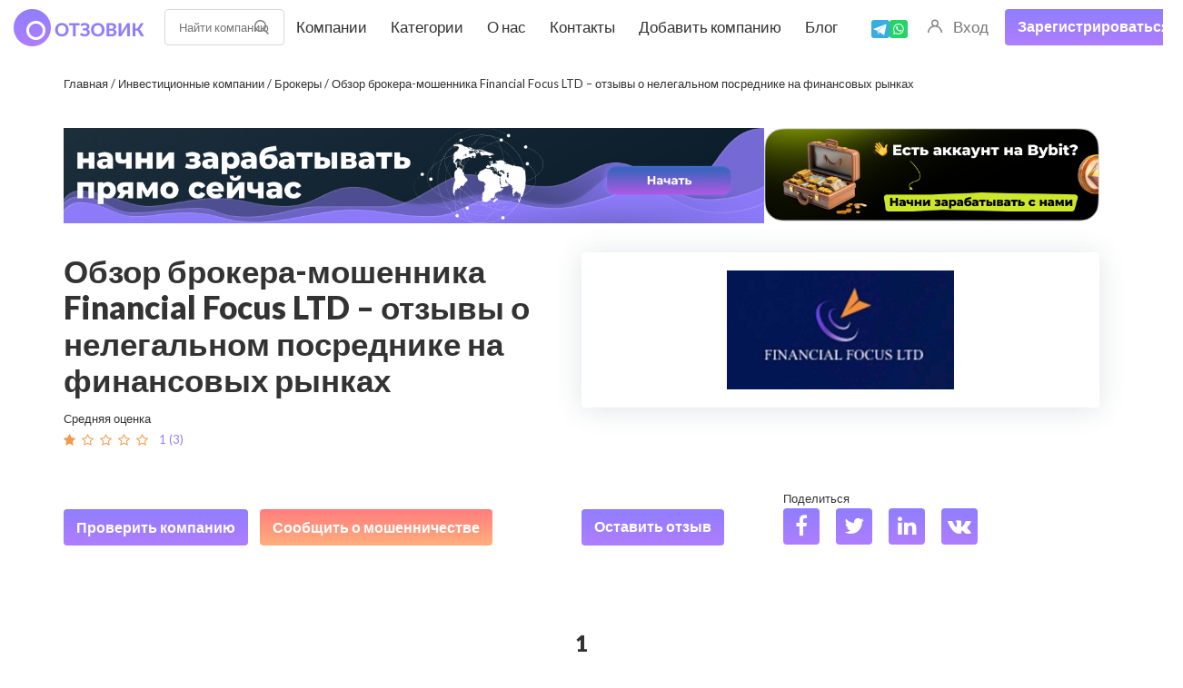

--- FILE ---
content_type: text/html; charset=UTF-8
request_url: https://stablereviewer.com/review/financial-focus-ltd/
body_size: 26343
content:
<!DOCTYPE html><html
lang=ru itemscope itemtype=https://schema.org/FAQPage ><head><style>img.lazy{min-height:1px}</style><link
href=https://stablereviewer.com/wp-content/plugins/w3-total-cache/pub/js/lazyload.min.js as=script><style>header .menu-button{display:flex;justify-content:center;align-items:center;height:100%;cursor:pointer}</style><meta
charset="UTF-8"><meta
name="viewport" content="width=device-width, initial-scale=1"><meta
name="yandex-verification" content="4d0757e91109dd9d"><title>Брокер Financial Focus LTD (Файненшл Фокус ЛТД) – обзор схемы развода, отзывы о мошенничестве</title><meta
name="description" content="Financial Focus LTD (Файненшл Фокус ЛТД) – как брокер зарабатывает на новичках. Честные отзывы о проекте с очень сомнительной репутацией. Обзор платформы и доступных торговых инструментов."><meta
name="robots" content="max-snippet:-1, max-image-preview:large, max-video-preview:-1"><link
rel=canonical href=https://stablereviewer.com/review/financial-focus-ltd/ ><meta
property="og:locale" content="ru_RU"><meta
property="og:type" content="article"><meta
property="og:title" content="Брокер Financial Focus LTD (Файненшл Фокус ЛТД) – обзор схемы развода, отзывы о мошенничестве"><meta
property="og:description" content="Financial Focus LTD (Файненшл Фокус ЛТД) – как брокер зарабатывает на новичках. Честные отзывы о проекте с очень сомнительной репутацией. Обзор платформы и доступных торговых инструментов."><meta
property="og:url" content="https://stablereviewer.com/review/financial-focus-ltd/"><meta
property="og:site_name" content="Отзовик"><meta
property="og:image" content="https://stablereviewer.com/wp-content/uploads/2023/10/Financial-Focus-LTD-obzor.jpg"><meta
property="og:image:secure_url" content="https://stablereviewer.com/wp-content/uploads/2023/10/Financial-Focus-LTD-obzor.jpg"><meta
property="og:image:width" content="406"><meta
property="og:image:height" content="213"><meta
name="twitter:card" content="summary_large_image"><meta
name="twitter:description" content="Financial Focus LTD (Файненшл Фокус ЛТД) – как брокер зарабатывает на новичках. Честные отзывы о проекте с очень сомнительной репутацией. Обзор платформы и доступных торговых инструментов."><meta
name="twitter:title" content="Брокер Financial Focus LTD (Файненшл Фокус ЛТД) – обзор схемы развода, отзывы о мошенничестве"><meta
name="twitter:image" content="https://stablereviewer.com/wp-content/uploads/2023/10/Financial-Focus-LTD-obzor.jpg"><link
rel=dns-prefetch href=//fonts.googleapis.com><link
rel=dns-prefetch href=//s.w.org><link
rel=alternate type=application/rss+xml title="Отзовик &raquo; Лента" href=https://stablereviewer.com/feed/ ><link
rel=alternate type=application/rss+xml title="Отзовик &raquo; Лента комментариев" href=https://stablereviewer.com/comments/feed/ ><link
rel=alternate type=application/rss+xml title="Отзовик &raquo; Лента комментариев к &laquo;Обзор брокера-мошенника Financial Focus LTD – отзывы о нелегальном посреднике на финансовых рынках&raquo;" href=https://stablereviewer.com/review/financial-focus-ltd/feed/ ><link
rel=preload href="https://stablereviewer.com/wp-content/plugins/ultimate-member/assets/font/fontawesome-webfont.woff?v=4.2.0" as=font crossorigin=anonymous><link
rel=preload href="https://stablereviewer.com/wp-content/themes/reviews/fonts/fontawesome-webfont.woff2?v=4.5.0" as=font crossorigin=anonymous><script>window._wpemojiSettings={"baseUrl":"https:\/\/s.w.org\/images\/core\/emoji\/13.1.0\/72x72\/","ext":".png","svgUrl":"https:\/\/s.w.org\/images\/core\/emoji\/13.1.0\/svg\/","svgExt":".svg","source":{"concatemoji":"https:\/\/stablereviewer.com\/wp-includes\/js\/wp-emoji-release.min.js?ver=5.9.12"}};
/*! This file is auto-generated */
!function(e,a,t){var n,r,o,i=a.createElement("canvas"),p=i.getContext&&i.getContext("2d");function s(e,t){var a=String.fromCharCode;p.clearRect(0,0,i.width,i.height),p.fillText(a.apply(this,e),0,0);e=i.toDataURL();return p.clearRect(0,0,i.width,i.height),p.fillText(a.apply(this,t),0,0),e===i.toDataURL()}function c(e){var t=a.createElement("script");t.src=e,t.defer=t.type="text/javascript",a.getElementsByTagName("head")[0].appendChild(t)}for(o=Array("flag","emoji"),t.supports={everything:!0,everythingExceptFlag:!0},r=0;r<o.length;r++)t.supports[o[r]]=function(e){if(!p||!p.fillText)return!1;switch(p.textBaseline="top",p.font="600 32px Arial",e){case"flag":return s([127987,65039,8205,9895,65039],[127987,65039,8203,9895,65039])?!1:!s([55356,56826,55356,56819],[55356,56826,8203,55356,56819])&&!s([55356,57332,56128,56423,56128,56418,56128,56421,56128,56430,56128,56423,56128,56447],[55356,57332,8203,56128,56423,8203,56128,56418,8203,56128,56421,8203,56128,56430,8203,56128,56423,8203,56128,56447]);case"emoji":return!s([10084,65039,8205,55357,56613],[10084,65039,8203,55357,56613])}return!1}(o[r]),t.supports.everything=t.supports.everything&&t.supports[o[r]],"flag"!==o[r]&&(t.supports.everythingExceptFlag=t.supports.everythingExceptFlag&&t.supports[o[r]]);t.supports.everythingExceptFlag=t.supports.everythingExceptFlag&&!t.supports.flag,t.DOMReady=!1,t.readyCallback=function(){t.DOMReady=!0},t.supports.everything||(n=function(){t.readyCallback()},a.addEventListener?(a.addEventListener("DOMContentLoaded",n,!1),e.addEventListener("load",n,!1)):(e.attachEvent("onload",n),a.attachEvent("onreadystatechange",function(){"complete"===a.readyState&&t.readyCallback()})),(n=t.source||{}).concatemoji?c(n.concatemoji):n.wpemoji&&n.twemoji&&(c(n.twemoji),c(n.wpemoji)))}(window,document,window._wpemojiSettings);</script> <style>img.wp-smiley,img.emoji{display:inline !important;border:none !important;box-shadow:none !important;height:1em !important;width:1em !important;margin:0
0.07em !important;vertical-align:-0.1em !important;background:none !important;padding:0
!important}</style><link
rel=stylesheet id=reviews-fonts-css  href='https://fonts.googleapis.com/css?family=Lato%3A400%2C700&#038;subset=all&#038;ver=1.0.0' type=text/css media=all><link
rel=stylesheet id=dashicons-css  href='https://stablereviewer.com/wp-includes/css/dashicons.min.css?ver=5.9.12' type=text/css media=all><link
rel=stylesheet id=reviews-style-css  href='https://stablereviewer.com/wp-content/themes/reviews/style.css?ver=1759134132' type=text/css media=all><style id=global-styles-inline-css>/*<![CDATA[*/body{--wp--preset--color--black:#000;--wp--preset--color--cyan-bluish-gray:#abb8c3;--wp--preset--color--white:#fff;--wp--preset--color--pale-pink:#f78da7;--wp--preset--color--vivid-red:#cf2e2e;--wp--preset--color--luminous-vivid-orange:#ff6900;--wp--preset--color--luminous-vivid-amber:#fcb900;--wp--preset--color--light-green-cyan:#7bdcb5;--wp--preset--color--vivid-green-cyan:#00d084;--wp--preset--color--pale-cyan-blue:#8ed1fc;--wp--preset--color--vivid-cyan-blue:#0693e3;--wp--preset--color--vivid-purple:#9b51e0;--wp--preset--gradient--vivid-cyan-blue-to-vivid-purple:linear-gradient(135deg,rgba(6,147,227,1) 0%,rgb(155,81,224) 100%);--wp--preset--gradient--light-green-cyan-to-vivid-green-cyan:linear-gradient(135deg,rgb(122,220,180) 0%,rgb(0,208,130) 100%);--wp--preset--gradient--luminous-vivid-amber-to-luminous-vivid-orange:linear-gradient(135deg,rgba(252,185,0,1) 0%,rgba(255,105,0,1) 100%);--wp--preset--gradient--luminous-vivid-orange-to-vivid-red:linear-gradient(135deg,rgba(255,105,0,1) 0%,rgb(207,46,46) 100%);--wp--preset--gradient--very-light-gray-to-cyan-bluish-gray:linear-gradient(135deg,rgb(238,238,238) 0%,rgb(169,184,195) 100%);--wp--preset--gradient--cool-to-warm-spectrum:linear-gradient(135deg,rgb(74,234,220) 0%,rgb(151,120,209) 20%,rgb(207,42,186) 40%,rgb(238,44,130) 60%,rgb(251,105,98) 80%,rgb(254,248,76) 100%);--wp--preset--gradient--blush-light-purple:linear-gradient(135deg,rgb(255,206,236) 0%,rgb(152,150,240) 100%);--wp--preset--gradient--blush-bordeaux:linear-gradient(135deg,rgb(254,205,165) 0%,rgb(254,45,45) 50%,rgb(107,0,62) 100%);--wp--preset--gradient--luminous-dusk:linear-gradient(135deg,rgb(255,203,112) 0%,rgb(199,81,192) 50%,rgb(65,88,208) 100%);--wp--preset--gradient--pale-ocean:linear-gradient(135deg,rgb(255,245,203) 0%,rgb(182,227,212) 50%,rgb(51,167,181) 100%);--wp--preset--gradient--electric-grass:linear-gradient(135deg,rgb(202,248,128) 0%,rgb(113,206,126) 100%);--wp--preset--gradient--midnight:linear-gradient(135deg,rgb(2,3,129) 0%,rgb(40,116,252) 100%);--wp--preset--duotone--dark-grayscale:url('#wp-duotone-dark-grayscale');--wp--preset--duotone--grayscale:url('#wp-duotone-grayscale');--wp--preset--duotone--purple-yellow:url('#wp-duotone-purple-yellow');--wp--preset--duotone--blue-red:url('#wp-duotone-blue-red');--wp--preset--duotone--midnight:url('#wp-duotone-midnight');--wp--preset--duotone--magenta-yellow:url('#wp-duotone-magenta-yellow');--wp--preset--duotone--purple-green:url('#wp-duotone-purple-green');--wp--preset--duotone--blue-orange:url('#wp-duotone-blue-orange');--wp--preset--font-size--small:13px;--wp--preset--font-size--medium:20px;--wp--preset--font-size--large:36px;--wp--preset--font-size--x-large:42px}.has-black-color{color:var(--wp--preset--color--black) !important}.has-cyan-bluish-gray-color{color:var(--wp--preset--color--cyan-bluish-gray) !important}.has-white-color{color:var(--wp--preset--color--white) !important}.has-pale-pink-color{color:var(--wp--preset--color--pale-pink) !important}.has-vivid-red-color{color:var(--wp--preset--color--vivid-red) !important}.has-luminous-vivid-orange-color{color:var(--wp--preset--color--luminous-vivid-orange) !important}.has-luminous-vivid-amber-color{color:var(--wp--preset--color--luminous-vivid-amber) !important}.has-light-green-cyan-color{color:var(--wp--preset--color--light-green-cyan) !important}.has-vivid-green-cyan-color{color:var(--wp--preset--color--vivid-green-cyan) !important}.has-pale-cyan-blue-color{color:var(--wp--preset--color--pale-cyan-blue) !important}.has-vivid-cyan-blue-color{color:var(--wp--preset--color--vivid-cyan-blue) !important}.has-vivid-purple-color{color:var(--wp--preset--color--vivid-purple) !important}.has-black-background-color{background-color:var(--wp--preset--color--black) !important}.has-cyan-bluish-gray-background-color{background-color:var(--wp--preset--color--cyan-bluish-gray) !important}.has-white-background-color{background-color:var(--wp--preset--color--white) !important}.has-pale-pink-background-color{background-color:var(--wp--preset--color--pale-pink) !important}.has-vivid-red-background-color{background-color:var(--wp--preset--color--vivid-red) !important}.has-luminous-vivid-orange-background-color{background-color:var(--wp--preset--color--luminous-vivid-orange) !important}.has-luminous-vivid-amber-background-color{background-color:var(--wp--preset--color--luminous-vivid-amber) !important}.has-light-green-cyan-background-color{background-color:var(--wp--preset--color--light-green-cyan) !important}.has-vivid-green-cyan-background-color{background-color:var(--wp--preset--color--vivid-green-cyan) !important}.has-pale-cyan-blue-background-color{background-color:var(--wp--preset--color--pale-cyan-blue) !important}.has-vivid-cyan-blue-background-color{background-color:var(--wp--preset--color--vivid-cyan-blue) !important}.has-vivid-purple-background-color{background-color:var(--wp--preset--color--vivid-purple) !important}.has-black-border-color{border-color:var(--wp--preset--color--black) !important}.has-cyan-bluish-gray-border-color{border-color:var(--wp--preset--color--cyan-bluish-gray) !important}.has-white-border-color{border-color:var(--wp--preset--color--white) !important}.has-pale-pink-border-color{border-color:var(--wp--preset--color--pale-pink) !important}.has-vivid-red-border-color{border-color:var(--wp--preset--color--vivid-red) !important}.has-luminous-vivid-orange-border-color{border-color:var(--wp--preset--color--luminous-vivid-orange) !important}.has-luminous-vivid-amber-border-color{border-color:var(--wp--preset--color--luminous-vivid-amber) !important}.has-light-green-cyan-border-color{border-color:var(--wp--preset--color--light-green-cyan) !important}.has-vivid-green-cyan-border-color{border-color:var(--wp--preset--color--vivid-green-cyan) !important}.has-pale-cyan-blue-border-color{border-color:var(--wp--preset--color--pale-cyan-blue) !important}.has-vivid-cyan-blue-border-color{border-color:var(--wp--preset--color--vivid-cyan-blue) !important}.has-vivid-purple-border-color{border-color:var(--wp--preset--color--vivid-purple) !important}.has-vivid-cyan-blue-to-vivid-purple-gradient-background{background:var(--wp--preset--gradient--vivid-cyan-blue-to-vivid-purple) !important}.has-light-green-cyan-to-vivid-green-cyan-gradient-background{background:var(--wp--preset--gradient--light-green-cyan-to-vivid-green-cyan) !important}.has-luminous-vivid-amber-to-luminous-vivid-orange-gradient-background{background:var(--wp--preset--gradient--luminous-vivid-amber-to-luminous-vivid-orange) !important}.has-luminous-vivid-orange-to-vivid-red-gradient-background{background:var(--wp--preset--gradient--luminous-vivid-orange-to-vivid-red) !important}.has-very-light-gray-to-cyan-bluish-gray-gradient-background{background:var(--wp--preset--gradient--very-light-gray-to-cyan-bluish-gray) !important}.has-cool-to-warm-spectrum-gradient-background{background:var(--wp--preset--gradient--cool-to-warm-spectrum) !important}.has-blush-light-purple-gradient-background{background:var(--wp--preset--gradient--blush-light-purple) !important}.has-blush-bordeaux-gradient-background{background:var(--wp--preset--gradient--blush-bordeaux) !important}.has-luminous-dusk-gradient-background{background:var(--wp--preset--gradient--luminous-dusk) !important}.has-pale-ocean-gradient-background{background:var(--wp--preset--gradient--pale-ocean) !important}.has-electric-grass-gradient-background{background:var(--wp--preset--gradient--electric-grass) !important}.has-midnight-gradient-background{background:var(--wp--preset--gradient--midnight) !important}.has-small-font-size{font-size:var(--wp--preset--font-size--small) !important}.has-medium-font-size{font-size:var(--wp--preset--font-size--medium) !important}.has-large-font-size{font-size:var(--wp--preset--font-size--large) !important}.has-x-large-font-size{font-size:var(--wp--preset--font-size--x-large) !important}/*]]>*/</style><link
rel=stylesheet id=contact-form-7-css  href='https://stablereviewer.com/wp-content/plugins/contact-form-7/includes/css/styles.css?ver=5.1.5' type=text/css media=all><link
rel=stylesheet id=wppopups-base-css  href='https://stablereviewer.com/wp-content/plugins/wp-popups-lite/src/assets/css/wppopups-base.css?ver=2.1.3.1' type=text/css media=all> <script src='https://stablereviewer.com/wp-includes/js/jquery/jquery.min.js?ver=3.6.0' id=jquery-core-js></script> <script src='https://stablereviewer.com/wp-includes/js/jquery/jquery-migrate.min.js?ver=3.3.2' id=jquery-migrate-js></script> <script src='https://stablereviewer.com/wp-content/themes/reviews/js/slick.min.js?ver=5.9.12' id=slick-js></script> <link
rel=https://api.w.org/ href=https://stablereviewer.com/wp-json/ ><link
rel=EditURI type=application/rsd+xml title=RSD href=https://stablereviewer.com/xmlrpc.php?rsd><link
rel=wlwmanifest type=application/wlwmanifest+xml href=https://stablereviewer.com/wp-includes/wlwmanifest.xml><meta
name="generator" content="WordPress 5.9.12"><link
rel=shortlink href='https://stablereviewer.com/?p=20980'><link
rel=alternate type=application/json+oembed href="https://stablereviewer.com/wp-json/oembed/1.0/embed?url=https%3A%2F%2Fstablereviewer.com%2Freview%2Ffinancial-focus-ltd%2F"> <script type=application/ld+json>[{"@context":"http:\/\/schema.org\/","@type":"WPHeader","url":"https:\/\/stablereviewer.com\/review\/financial-focus-ltd\/","headline":"Обзор брокера-мошенника Financial Focus LTD – отзывы о нелегальном посреднике на финансовых рынках","description":"Проект Financial Focus LTD – классический пример форекс-кухни с фиктивными документами. Жулики позиционируют себя в качестве брокера с..."},{"@context":"http:\/\/schema.org\/","@type":"WPFooter","url":"https:\/\/stablereviewer.com\/review\/financial-focus-ltd\/","headline":"Обзор брокера-мошенника Financial Focus LTD – отзывы о нелегальном посреднике на финансовых рынках","description":"Проект Financial Focus LTD – классический пример форекс-кухни с фиктивными документами. Жулики позиционируют себя в качестве брокера с...","copyrightYear":"2023"}]</script>  <script type=application/ld+json>{"@context":"http:\/\/schema.org\/","@type":"Article","mainEntityOfPage":{"@type":"WebPage","@id":"https:\/\/stablereviewer.com\/review\/financial-focus-ltd\/"},"url":"https:\/\/stablereviewer.com\/review\/financial-focus-ltd\/","headline":"Обзор брокера-мошенника Financial Focus LTD – отзывы о...","datePublished":"2023-10-05T10:55:33+03:00","dateModified":"2023-10-05T10:56:10+03:00","publisher":{"@type":"Organization","@id":"https:\/\/stablereviewer.com\/#organization","name":"Отзовик","logo":{"@type":"ImageObject","url":"https:\/\/stablereviewer.com\/wp-content\/uploads\/2020\/11\/logo.png","width":600,"height":60}},"image":{"@type":"ImageObject","url":"https:\/\/stablereviewer.com\/wp-content\/uploads\/2023\/10\/Financial-Focus-LTD-obzor.jpg","width":696,"height":213},"description":"Проект Financial Focus LTD – классический пример форекс-кухни с фиктивными документами. Жулики позиционируют себя в качестве брокера с международным именем и авторитетом, но на деле это фирма-однодневка, не способная выполнить ключевые обязательства перед клиентами. Трейдерам точно не стоит связываться с этим мошенником. Перспектив заработка денег на рассматриваемой платформе нет.","author":{"@type":"Person","name":"moder","url":"https:\/\/stablereviewer.com\/author\/moder\/"},"commentCount":"3","comment":[{"@type":"Comment","dateCreated":"2023-10-05 10:57:43","description":"Запудрили мозги мне наполную, поэтому я дуру закинула на баланс торгового счета практически две штуки евро. Подумала, что может действительно поймаю удачу за хвост. Они очень грамотно разрекламировали торговлю по сигналам аналитика, мол мне просто на кнопочки нажимать нужно и деньги вложить, все остальное сделает специально подготовленный человек. Однако аналитик оказался не таким уж и профи, примерно за 2 недели, может чуть больше, он полностью угробил мой стартовый депозит. Мне предложили сделать повторные финансовые вливания, но я от такого “удовольствия” отказалась.","author":{"@type":"Person","name":"Марта Стюарт","url":""}},{"@type":"Comment","dateCreated":"2023-10-04 08:16:49","description":"Видно, что конторой рулят разводилы со стажем, подготовились к санкциям со стороны регуляторов, сразу запустив несколько сайтов, чтобы не растерять клиентскую базу. Почему новички здесь так охотно регистрируются, ума не приложу, ничего эксклюзивного в их условиях торговли не вижу. Подлинность документов лично не сверял, но история с лицензией действительно какая-то мутная. В общем у меня желания здесь торговать точно нет.","author":{"@type":"Person","name":"Джамбо","url":""}},{"@type":"Comment","dateCreated":"2023-10-03 15:23:53","description":"Да это слив полный, я половину зп сюда вкинул — 17к рублей улетели за 2-3 дня, они кидалы конченные. Не слушайте их менеджеров, они умеют только врать.","author":{"@type":"Person","name":"Валентин Рубаков","url":""}}]}</script> <style>.um_request_name{display:none !important}</style> <script>(function(){window.onpageshow=function(event){if(typeof window.wpforms!=='undefined'&&event.persisted){window.location.reload();}};}());</script> <link
rel=dns-prefetch href=https://fonts.gstatic.com><link
rel=preconnect href=https://fonts.gstatic.com crossorigin=anonymous><link
rel=preload href="https://fonts.googleapis.com/css2?family=Lato:wght@400;900&display=swap" as=fetch crossorigin=anonymous> <script>!function(e,n,t){"use strict";var o="https://fonts.googleapis.com/css2?family=Lato:wght@400;900&display=swap",r="__3perf_googleFontsStylesheet";function c(e){(n.head||n.body).appendChild(e)}function a(){var e=n.createElement("link");e.href=o,e.rel="stylesheet",c(e)}function f(e){if(!n.getElementById(r)){var t=n.createElement("style");t.id=r,c(t)}n.getElementById(r).innerHTML=e}e.FontFace&&e.FontFace.prototype.hasOwnProperty("display")?(t[r]&&f(t[r]),fetch(o).then(function(e){return e.text()}).then(function(e){return e.replace(/@font-face {/g,"@font-face{font-display:swap;")}).then(function(e){return t[r]=e}).then(f).catch(a)):a()}(window,document,localStorage);</script> <script>var ajaxurl='https://stablereviewer.com/wp-admin/admin-ajax.php';</script><link
rel=icon href=https://stablereviewer.com/wp-content/uploads/2020/12/favicon.png type=image/png><style id=spu-css-11890 class=spu-css>#spu-bg-11890{background-color:rgba(0, 0, 0, 0.5)}#spu-11890 .spu-close{font-size:50px;color:rgb(255, 255, 255);text-shadow:0 1px 0rgba(0, 0, 0, 0.5)}#spu-11890 .spu-close:hover{color:rgb(177, 172, 172)}#spu-11890{background-color:rgba(255, 255, 255, 0);max-width:970px;background-image:url(https://stablereviewer.com/wp-content/uploads/2025/09/fon6.jpg);background-repeat:no-repeat;background-size:cover;height:576px;box-shadow:0px 0px 0px 0px #ccc}#spu-11890 .spu-container{padding:40px;height:calc(100% - 0px)}@media only screen and (max-width: 470px){.spu-box
.modal_h3{font-size:20px}.spu-box .content-wrapper{width:100%;max-width:300px}.consult-form-wrapper{width:100%}.consult-form .form-group{margin:5px
0 0 0;display:flex;flex-direction:column}.consult-form
label{max-width:100px}#spu-11890{top:31px !important;max-width:90% !important}.company_modal__image_wrapper{display:none}}</style><style id=spu-css-22582 class=spu-css>#spu-bg-22582{background-color:rgba(0, 0, 0, 0.5)}#spu-22582 .spu-close{font-size:50px;color:rgb(255, 255, 255);text-shadow:0 1px 0rgba(0, 0, 0, 0.5)}#spu-22582 .spu-close:hover{color:rgb(177, 172, 172)}#spu-22582{background-color:rgba(255, 255, 255, 0);max-width:970px;background-image:url(https://stablereviewer.com/wp-content/uploads/2021/07/vozvrat_5_1300px.png);background-repeat:no-repeat;background-size:cover;height:576px;box-shadow:0px 0px 0px 0px #ccc}#spu-22582 .spu-container{padding:40px;height:calc(100% - 0px)}@media only screen and (max-width: 470px){.spu-box
.modal_h3{font-size:20px}.spu-box .content-wrapper{width:100%;max-width:300px}.consult-form-wrapper{width:100%}.consult-form .form-group{margin:5px
0 0 0;display:flex;flex-direction:column}.consult-form
label{max-width:100px}#spu-11574{top:31px !important;max-width:90% !important}}</style><style id=spu-css-22581 class=spu-css>#spu-bg-22581{background-color:rgba(0, 0, 0, 0.5)}#spu-22581 .spu-close{font-size:50px;color:rgb(255, 255, 255);text-shadow:0 1px 0rgba(0, 0, 0, 0.5)}#spu-22581 .spu-close:hover{color:rgb(177, 172, 172)}#spu-22581{background-color:rgba(255, 255, 255, 0);max-width:970px;background-image:url(https://stablereviewer.com/wp-content/uploads/2021/07/vozvrat_5_1300px.png);background-repeat:no-repeat;background-size:cover;height:576px;box-shadow:0px 0px 0px 0px #ccc}#spu-22581 .spu-container{padding:40px;height:calc(100% - 0px)}@media only screen and (max-width: 470px){.spu-box
.modal_h3{font-size:20px}.spu-box .content-wrapper{width:100%;max-width:300px}.consult-form-wrapper{width:100%}.consult-form .form-group{margin:5px
0 0 0;display:flex;flex-direction:column}.consult-form
label{max-width:100px}#spu-11574{top:31px !important;max-width:90% !important}}</style><style id=spu-css-30891 class=spu-css>#spu-bg-30891{background-color:rgba(0, 0, 0, 0.48)}#spu-30891 .spu-close{font-size:30px;color:rgb(255, 255, 255);text-shadow:0 1px 0#000}#spu-30891 .spu-close:hover{color:#000}#spu-30891{background-color:rgb(231, 231, 231);max-width:520px;background-image:url(https://stablereviewer.com/wp-content/uploads/2024/12/image073.png);background-repeat:no-repeat;background-size:cover;height:auto;box-shadow:0px 0px 0px 0px #a88484}#spu-30891 .spu-container{padding:20px;height:calc(100% - 0px)}.content_wrapper__company_modal{justify-content:center}.form-group input, .form-group
textarea{background-color:white!important;color:black!important}.consult-form{gap:10px}#consult-btn{background-color:#4452FE}.lead-form{margin:40px
20px}</style><link
rel=icon href=https://stablereviewer.com/wp-content/uploads/2021/01/cropped-str-32x32.png sizes=32x32><link
rel=icon href=https://stablereviewer.com/wp-content/uploads/2021/01/cropped-str-192x192.png sizes=192x192><link
rel=apple-touch-icon href=https://stablereviewer.com/wp-content/uploads/2021/01/cropped-str-180x180.png><meta
name="msapplication-TileImage" content="https://stablereviewer.com/wp-content/uploads/2021/01/cropped-str-270x270.png"><style id=wpforms-css-vars-root>/*<![CDATA[*/:root{--wpforms-field-border-radius:3px;--wpforms-field-border-style:solid;--wpforms-field-border-size:1px;--wpforms-field-background-color:#fff;--wpforms-field-border-color:rgba( 0, 0, 0, 0.25 );--wpforms-field-border-color-spare:rgba( 0, 0, 0, 0.25 );--wpforms-field-text-color:rgba( 0, 0, 0, 0.7 );--wpforms-field-menu-color:#fff;--wpforms-label-color:rgba( 0, 0, 0, 0.85 );--wpforms-label-sublabel-color:rgba( 0, 0, 0, 0.55 );--wpforms-label-error-color:#d63637;--wpforms-button-border-radius:3px;--wpforms-button-border-style:none;--wpforms-button-border-size:1px;--wpforms-button-background-color:#066aab;--wpforms-button-border-color:#066aab;--wpforms-button-text-color:#fff;--wpforms-page-break-color:#066aab;--wpforms-background-image:none;--wpforms-background-position:center center;--wpforms-background-repeat:no-repeat;--wpforms-background-size:cover;--wpforms-background-width:100px;--wpforms-background-height:100px;--wpforms-background-color:rgba( 0, 0, 0, 0 );--wpforms-background-url:none;--wpforms-container-padding:0px;--wpforms-container-border-style:none;--wpforms-container-border-width:1px;--wpforms-container-border-color:#000;--wpforms-container-border-radius:3px;--wpforms-field-size-input-height:43px;--wpforms-field-size-input-spacing:15px;--wpforms-field-size-font-size:16px;--wpforms-field-size-line-height:19px;--wpforms-field-size-padding-h:14px;--wpforms-field-size-checkbox-size:16px;--wpforms-field-size-sublabel-spacing:5px;--wpforms-field-size-icon-size:1;--wpforms-label-size-font-size:16px;--wpforms-label-size-line-height:19px;--wpforms-label-size-sublabel-font-size:14px;--wpforms-label-size-sublabel-line-height:17px;--wpforms-button-size-font-size:17px;--wpforms-button-size-height:41px;--wpforms-button-size-padding-h:15px;--wpforms-button-size-margin-top:10px;--wpforms-container-shadow-size-box-shadow:none}/*]]>*/</style> <script type=application/ld+json>{"@context":"https://schema.org","@type":"Organization","url":"https://stablereviews.com","logo":"https://stablereviews.com/wp-content/uploads/2020/11/logo.png"}</script> <script src="https://www.google.com/recaptcha/api.js?render=6LdFbuAUAAAAAHLhpVnxrUHc3eyD_D-T_PFkzpmJ"></script> <script src=//code.jivosite.com/widget/HuYX8BD5OO async></script>  <script>(function(w,d,s,l,i){w[l]=w[l]||[];w[l].push({'gtm.start':new Date().getTime(),event:'gtm.js'});var f=d.getElementsByTagName(s)[0],j=d.createElement(s),dl=l!='dataLayer'?'&l='+l:'';j.async=true;j.src='https://www.googletagmanager.com/gtm.js?id='+i+dl;f.parentNode.insertBefore(j,f);})(window,document,'script','dataLayer','GTM-TNVMP9HD');</script> </head><body
data-rsssl=1 class="review-template-default single single-review postid-20980">
<noscript><iframe
src="https://www.googletagmanager.com/ns.html?id=GTM-TNVMP9HD"
height=0 width=0 style=display:none;visibility:hidden></iframe></noscript><header
class="navigation-bar header"><div
class=container><div
class=header-logo itemscope>
<a
href=https://stablereviewer.com/ class=logo itemprop=url>
<img
class="img-responsve lazy" src="data:image/svg+xml,%3Csvg%20xmlns='http://www.w3.org/2000/svg'%20viewBox='0%200%20144%2082'%3E%3C/svg%3E" data-src=https://stablereviewer.com/wp-content/uploads/2020/11/logo.png height=82 width=144
alt="Брокер Financial Focus LTD (Файненшл Фокус ЛТД) – обзор схемы развода, отзывы о мошенничестве : https://stablereviewer.com" title="Брокер Financial Focus LTD (Файненшл Фокус ЛТД) – обзор схемы развода, отзывы о мошенничестве"
itemprop=logo>
</a></div><div
id=navigation class=header-navigation><div
class="navbar navbar-default" role=navigation><div
class=side-menu><div
class=inner><div
class=left><div
class=header-search><form
method=get action=https://stablereviewer.com/search-page/ autocomplete=off class="search search-form">
<input
type=text name=keyword placeholder="Найти компанию" id=header-keyword value>
<a
href=javascript:; class=submit-live-form aria-label=search>
</a><div
class=quick_search_result></div></form></div><ul
class="header-main-menu nav navbar-nav"><li
id=menu-item-8889 class="menu-item menu-item-type-post_type menu-item-object-page menu-item-8889"><a
title=Компании href=https://stablereviewer.com/companies/ >Компании</a></li>
<li
id=menu-item-346 class="menu-item menu-item-type-post_type menu-item-object-page menu-item-346"><a
title=Категории href=https://stablereviewer.com/all-categories/ >Категории</a></li>
<li
id=menu-item-1137 class="menu-item menu-item-type-post_type menu-item-object-page menu-item-1137"><a
title="О нас" href=https://stablereviewer.com/about/ >О нас</a></li>
<li
id=menu-item-8977 class="menu-item menu-item-type-post_type menu-item-object-page menu-item-8977"><a
title=Контакты href=https://stablereviewer.com/kontakty/ >Контакты</a></li>
<li
id=menu-item-9003 class="menu-item menu-item-type-post_type menu-item-object-page menu-item-9003"><a
title="Добавить компанию" href=https://stablereviewer.com/add-company/ >Добавить компанию</a></li>
<li
id=menu-item-14427 class="menu-item menu-item-type-custom menu-item-object-custom menu-item-14427"><a
title=Блог href=/blog/ >Блог</a></li></ul></div><div
class=social-icons>
<a
href=https://t.me/Lawyerconsultati0n target=_blank>
<img
class=lazy src="data:image/svg+xml,%3Csvg%20xmlns='http://www.w3.org/2000/svg'%20viewBox='0%200%201%201'%3E%3C/svg%3E" data-src=https://stablereviewer.com/wp-content/themes/reviews/images/telegram.svg alt="Icon telegram">
</a>
<a
href="https://api.whatsapp.com/send/?phone=12363779783" target=_blank>
<img
class=lazy src="data:image/svg+xml,%3Csvg%20xmlns='http://www.w3.org/2000/svg'%20viewBox='0%200%201%201'%3E%3C/svg%3E" data-src=https://stablereviewer.com/wp-content/themes/reviews/images/whatsapp.svg alt="Icon watsapp">
</a></div><div
class=account-action>
<a
class=login href=https://stablereviewer.com/login/ >
Вход	</a>
<a
class="register o-button" href=https://stablereviewer.com/register/ >
Зарегистрироваться
</a></div></div></div></div></div>
<button
class="menu menu-button" aria-label="Открыть меню">
<img
class=lazy src="data:image/svg+xml,%3Csvg%20xmlns='http://www.w3.org/2000/svg'%20viewBox='0%200%2032%2032'%3E%3C/svg%3E" data-src=https://stable-reviews.com/wp-content/uploads/2024/09/icon-menu.png alt="Menu Icon" width=32 height=32>
</button></div></header><div
class=main-wrapper><div
class=single-review><section
class=breadcrumps><div
class=container><div
class=kama_breadcrumbs itemscope itemtype=http://schema.org/BreadcrumbList><span
itemprop=itemListElement itemscope itemtype=http://schema.org/ListItem><a
href=https://stablereviewer.com itemprop=item><span
itemprop=name>Главная</span><meta
itemprop="position" content="$d"></a></span><span
class=kb_sep> / </span>
<span
itemprop=itemListElement itemscope itemtype=http://schema.org/ListItem><a
href=https://stablereviewer.com/review-category/investicionnie-kompanii/ itemprop=item><span
itemprop=name>Инвестиционные компании</span><meta
itemprop="position" content="$d"></a></span><span
class=kb_sep> / </span>
<span
itemprop=itemListElement itemscope itemtype=http://schema.org/ListItem><a
href=https://stablereviewer.com/review-category/investicionnie-kompanii/brokeri/ itemprop=item><span
itemprop=name>Брокеры</span><meta
itemprop="position" content="$d"></a></span><span
class=kb_sep> / </span>
<span
class=kb_title>Обзор брокера-мошенника Financial Focus LTD – отзывы о нелегальном посреднике на финансовых рынках</span></div></div></section><div
class=container><div
class=banners-top><div
class=top-banner>
<a
href=/go.php target=_blank rel="nofollow noopener noreferrer">
<img
class=lazy src="data:image/svg+xml,%3Csvg%20xmlns='http://www.w3.org/2000/svg'%20viewBox='0%200%201%201'%3E%3C/svg%3E" data-src=https://stablereviewer.com/wp-content/themes/reviews/images/banner_h1.jpg alt=banner>
</a></div><div
class=bybit-banner>
<a
href="/go.php?id=2" target=_blank rel="nofollow noopener noreferrer"><div
class=img-wrap>
<img
class=lazy src="data:image/svg+xml,%3Csvg%20xmlns='http://www.w3.org/2000/svg'%20viewBox='0%200%201%201'%3E%3C/svg%3E" data-src=https://stablereviewer.com/wp-content/themes/reviews/images/stable_560.png alt="Теперь твой доход тоже — с автоторговлей на bybit"
title="Теперь твой доход тоже — с автоторговлей на bybit"></div>
</a></div></div></div><section
class=company-info><div
class=container><div
class=inner><div
class=left><div><h1 class="company-name">Обзор брокера-мошенника Financial Focus LTD – отзывы о нелегальном посреднике на финансовых рынках</h1></div><div
class=company-user-rating>
<label>Средняя оценка</label><div
class=user-rating><div
class=stars>
<i
class="fa fa-star"></i><i
class="fa fa-star-o"></i><i
class="fa fa-star-o"></i><i
class="fa fa-star-o"></i><i
class="fa fa-star-o"></i></div><div
class=count>
1				(3)</div></div></div></div><div
class=right >
<img
class="company_thumbnail lazy" src="data:image/svg+xml,%3Csvg%20xmlns='http://www.w3.org/2000/svg'%20viewBox='0%200%20406%20213'%3E%3C/svg%3E" data-src=https://stablereviewer.com/wp-content/uploads/2023/10/Financial-Focus-LTD-obzor.jpg alt="Брокер Financial Focus LTD (Файненшл Фокус ЛТД) – обзор схемы развода, отзывы о мошенничестве : https://stablereviewer.com" title="Брокер Financial Focus LTD (Файненшл Фокус ЛТД) – обзор схемы развода, отзывы о мошенничестве"></div></div><div
class="inner bottom-reviews-btns"><div
class=left><div
class=modal-btn-group>
<button
class="o-button js-check-company">
Проверить компанию
</button>
<button
class="o-button js-report-scam">
Сообщить о мошенничестве
</button></div></div><div
class><div
class=actions><div
class=go-comments>
<a
href=#commentform class=o-button>Оставить отзыв</a></div><div
class=share>
<label>Поделиться</label><div
class=post-share>
<a
href="https://www.facebook.com/sharer/sharer.php?u=https%3A%2F%2Fstablereviewer.com%2Freview%2Ffinancial-focus-ltd%2F" rel=nofollow class="share facebook" target=_blank title="Share on Facebook"><i
class="fa fa-facebook fa-fw"></i></a>
<a href="https://twitter.com/intent/tweet?source=Отзовик&amp;text=https%3A%2F%2Fstablereviewer.com%2Freview%2Ffinancial-focus-ltd%2F" class="share twitter" target=_blank rel=nofollow title="Share on Twitter"><i
class="fa fa-twitter fa-fw"></i></a>
<a
href="http://www.linkedin.com/shareArticle?mini=true&amp;url=https%3A%2F%2Fstablereviewer.com%2Freview%2Ffinancial-focus-ltd%2F&amp;title=%D0%9E%D0%B1%D0%B7%D0%BE%D1%80%20%D0%B1%D1%80%D0%BE%D0%BA%D0%B5%D1%80%D0%B0-%D0%BC%D0%BE%D1%88%D0%B5%D0%BD%D0%BD%D0%B8%D0%BA%D0%B0%20Financial%20Focus%20LTD%20%E2%80%93%20%D0%BE%D1%82%D0%B7%D1%8B%D0%B2%D1%8B%20%D0%BE%20%D0%BD%D0%B5%D0%BB%D0%B5%D0%B3%D0%B0%D0%BB%D1%8C%D0%BD%D0%BE%D0%BC%20%D0%BF%D0%BE%D1%81%D1%80%D0%B5%D0%B4%D0%BD%D0%B8%D0%BA%D0%B5%20%D0%BD%D0%B0%20%D1%84%D0%B8%D0%BD%D0%B0%D0%BD%D1%81%D0%BE%D0%B2%D1%8B%D1%85%20%D1%80%D1%8B%D0%BD%D0%BA%D0%B0%D1%85&amp;summary=%D0%9F%D1%80%D0%BE%D0%B5%D0%BA%D1%82%20Financial%20Focus%20LTD%20%E2%80%93%20%D0%BA%D0%BB%D0%B0%D1%81%D1%81%D0%B8%D1%87%D0%B5%D1%81%D0%BA%D0%B8%D0%B9%20%D0%BF%D1%80%D0%B8%D0%BC%D0%B5%D1%80%20%D1%84%D0%BE%D1%80%D0%B5%D0%BA%D1%81-%D0%BA%D1%83%D1%85%D0%BD%D0%B8%20%D1%81%20%D1%84%D0%B8%D0%BA%D1%82%D0%B8%D0%B2%D0%BD%D1%8B%D0%BC%D0%B8%20%D0%B4%D0%BE%D0%BA%D1%83%D0%BC%D0%B5%D0%BD%D1%82%D0%B0%D0%BC%D0%B8.%20%D0%96%D1%83%D0%BB%D0%B8%D0%BA%D0%B8%20%D0%BF%D0%BE%D0%B7%D0%B8%D1%86%D0%B8%D0%BE%D0%BD%D0%B8%D1%80%D1%83%D1%8E%D1%82%20%D1%81%D0%B5%D0%B1%D1%8F%20%D0%B2%20%D0%BA%D0%B0%D1%87%D0%B5%D1%81%D1%82%D0%B2%D0%B5%20%D0%B1%D1%80%D0%BE%D0%BA%D0%B5%D1%80%D0%B0%20%D1%81%20%D0%BC%D0%B5%D0%B6%D0%B4%D1%83%D0%BD%D0%B0%D1%80%D0%BE%D0%B4%D0%BD%D1%8B%D0%BC%20%D0%B8%D0%BC%D0%B5%D0%BD%D0%B5%D0%BC%20%D0%B8%20%D0%B0%D0%B2%D1%82%D0%BE%D1%80%D0%B8%D1%82%D0%B5%D1%82%D0%BE%D0%BC%2C%20%D0%BD%D0%BE%20%D0%BD%D0%B0%20%D0%B4%D0%B5%D0%BB%D0%B5%20%D1%8D%D1%82%D0%BE%20%D1%84%D0%B8%D1%80%D0%BC%D0%B0-%D0%BE%D0%B4%D0%BD%D0%BE%D0%B4%D0%BD%D0%B5%D0%B2%D0%BA%D0%B0%2C%20%D0%BD%D0%B5%20%D1%81%D0%BF%D0%BE%D1%81%D0%BE%D0%B1%D0%BD%D0%B0%D1%8F%20%D0%B2%D1%8B%D0%BF%D0%BE%D0%BB%D0%BD%D0%B8%D1%82%D1%8C%20%D0%BA%D0%BB%D1%8E%D1%87%D0%B5%D0%B2%D1%8B%D0%B5%20%D0%BE%D0%B1%D1%8F%D0%B7%D0%B0%D1%82%D0%B5%D0%BB%D1%8C%D1%81%D1%82%D0%B2%D0%B0%20%D0%BF%D0%B5%D1%80%D0%B5%D0%B4%20%D0%BA%D0%BB%D0%B8%D0%B5%D0%BD%D1%82%D0%B0%D0%BC%D0%B8.%20%D0%A2%D1%80%D0%B5%D0%B9%D0%B4%D0%B5%D1%80%D0%B0%D0%BC%20%D1%82%D0%BE%D1%87%D0%BD%D0%BE%20%D0%BD%D0%B5%20%D1%81%D1%82%D0%BE%D0%B8%D1%82%20%D1%81%D0%B2%D1%8F%D0%B7%D1%8B%D0%B2%D0%B0%D1%82%D1%8C%D1%81%D1%8F%20%D1%81%20%D1%8D%D1%82%D0%B8%D0%BC%20%D0%BC%D0%BE%D1%88%D0%B5%D0%BD%D0%BD%D0%B8%D0%BA%D0%BE%D0%BC.%20%D0%9F%D0%B5%D1%80%D1%81%D0%BF%D0%B5%D0%BA%D1%82%D0%B8%D0%B2%20%D0%B7%D0%B0%D1%80%D0%B0%D0%B1%D0%BE%D1%82%D0%BA%D0%B0%20%D0%B4%D0%B5%D0%BD%D0%B5%D0%B3%20%D0%BD%D0%B0%20%D1%80%D0%B0%D1%81%D1%81%D0%BC%D0%B0%D1%82%D1%80%D0%B8%D0%B2%D0%B0%D0%B5%D0%BC%D0%BE%D0%B9%20%D0%BF%D0%BB%D0%B0%D1%82%D1%84%D0%BE%D1%80%D0%BC%D0%B5%20%D0%BD%D0%B5%D1%82.%20%D0%92%D1%81%D0%B5%20%D0%B7%D0%B0%D0%BA%D0%BE%D0%BD%D1%87%D0%B8%D1%82%D1%81%D1%8F%20%D1%83%D0%B1%D1%8B%D1%82%D0%BA%D0%B0%D0%BC%D0%B8.%C2%A0%20%D0%94%D0%B0%D1%82%D0%B0%20%D0%B7%D0%B0%D0%BF%D1%83%D1%81%D0%BA%D0%B0%20%D0%BF%D1%80%D0%BE%D0%B5%D0%BA%D1%82%D0%B0%20%5B%26hellip%3B%5D&amp;source=Отзовик" rel=nofollow class="share linkedin" target=_blank title="Share on LinkedIn"><i
class="fa fa-linkedin fa-fw"></i></a>		<a
href="http://vk.com/share.php?url=https%3A%2F%2Fstablereviewer.com%2Freview%2Ffinancial-focus-ltd%2F" class="share vk" target=_blank rel=nofollow title="Share on VK"><i
class="fa fa-vk fa-fw"></i></a></div></div></div></div></div></div></section><section
class=copmany-user-ratings><div
class=container><div
class="white-block score-breakdown"><div
class=content-inner><ul
class=rate-list>
<li
class=rate-item><div
class=value>1</div><div
class=review_criteria>Оценка</div><div
class=user-rating><div
class=stars>
<i
class="fa fa-star"></i><i
class="fa fa-star-o"></i><i
class="fa fa-star-o"></i><i
class="fa fa-star-o"></i><i
class="fa fa-star-o"></i></div><div
class=count>
1										(3)</div></div>
</li></ul></div></div></div></section><div
class="section review-content"><div
class=container><p><span
style="font-weight: 400;">Проект </span><span
style="font-weight: 400;">Financial Focus LTD</span><span
style="font-weight: 400;"> – классический пример форекс-кухни с фиктивными документами. Жулики позиционируют себя в качестве брокера с международным именем и авторитетом, но на деле это фирма-однодневка, не способная выполнить ключевые обязательства перед клиентами. Трейдерам точно не стоит связываться с этим мошенником. Перспектив заработка денег на рассматриваемой платформе нет. Все закончится убытками. </span></p><table><tbody><tr><td><span
style="font-weight: 400;">Дата запуска проекта</span></td><td><span
style="font-weight: 400;">2022 год</span></td></tr><tr><td><span
style="font-weight: 400;">Юридическая регистрация</span></td><td><span
style="font-weight: 400;">Великобритания</span></td></tr><tr><td><span
style="font-weight: 400;">Финансовое регулирование</span></td><td><span
style="font-weight: 400;">Фальшивая лицензия FCA</span></td></tr><tr><td><span
style="font-weight: 400;">ECN/STP</span></td><td><span
style="font-weight: 400;">Не поддерживаются</span></td></tr><tr><td><span
style="font-weight: 400;">Официальный сайт</span></td><td><span
style="font-weight: 400;">https://financialfocusltd.com</span></td></tr></tbody></table><p><a
href=/kontakty/ ><i><span
style="font-weight: 400;">Забрать деньги у мошенника</span></i></a><i><span
style="font-weight: 400;"> можно с помощью чарджбэка. Оставьте контакты для обратной связи и наши сотрудники подробно расскажут о специфике проведения процедуры принудительной отмены транзакции. Обеспечим комплексное сопровождение на всех этапа сотрудничества. </span></i></p><h2><span
style="font-weight: 400;">Отзывы о торговле на платформе Financial Focus LTD</span></h2><p><span
style="font-weight: 400;">Мнения трейдеров относительно торговли с брокером разделились. Однако именно негативные </span><span
style="font-weight: 400;">отзывы о Financial Focus LTD</span><span
style="font-weight: 400;"> встречаются чаще. Пользователи сайта feedback-people.com высказывают свое недовольство в отношении форекс-кухни. Игорь пишет, что разводилы наобещали ему золотые горы, а на деле постоянно требовали деньги и ничего не заплатили. </span></p><p><img
class="alignnone size-full wp-image-20982 lazy" src="data:image/svg+xml,%3Csvg%20xmlns='http://www.w3.org/2000/svg'%20viewBox='0%200%201114%20720'%3E%3C/svg%3E" data-src=https://stablereviewer.com/wp-content/uploads/2023/10/Financial-Focus-LTD-otzyvy.jpg alt width=1114 height=720 data-srcset="https://stablereviewer.com/wp-content/uploads/2023/10/Financial-Focus-LTD-otzyvy.jpg 1114w, https://stablereviewer.com/wp-content/uploads/2023/10/Financial-Focus-LTD-otzyvy-300x194.jpg 300w, https://stablereviewer.com/wp-content/uploads/2023/10/Financial-Focus-LTD-otzyvy-1024x662.jpg 1024w, https://stablereviewer.com/wp-content/uploads/2023/10/Financial-Focus-LTD-otzyvy-150x97.jpg 150w, https://stablereviewer.com/wp-content/uploads/2023/10/Financial-Focus-LTD-otzyvy-768x496.jpg 768w, https://stablereviewer.com/wp-content/uploads/2023/10/Financial-Focus-LTD-otzyvy-738x477.jpg 738w, https://stablereviewer.com/wp-content/uploads/2023/10/Financial-Focus-LTD-otzyvy-314x203.jpg 314w, https://stablereviewer.com/wp-content/uploads/2023/10/Financial-Focus-LTD-otzyvy-263x170.jpg 263w, https://stablereviewer.com/wp-content/uploads/2023/10/Financial-Focus-LTD-otzyvy-50x32.jpg 50w, https://stablereviewer.com/wp-content/uploads/2023/10/Financial-Focus-LTD-otzyvy-25x16.jpg 25w" data-sizes="(max-width: 1114px) 100vw, 1114px"></p><p><span
style="font-weight: 400;">Пользователи сайта otziv-broker.com высказывают разнообразные мнения о брокерской фирмы. Некоторые трейдеры отмечают, что компания работает честно и быстро выводит деньги. Комплиментарные посты очень шаблонные и однотипные. Это заказуха, с ее помощью аферисты пытаются реабилитироваться в глазах целевой аудитории.</span></p><p><img
class="alignnone size-full wp-image-20981 lazy" src="data:image/svg+xml,%3Csvg%20xmlns='http://www.w3.org/2000/svg'%20viewBox='0%200%201034%20751'%3E%3C/svg%3E" data-src=https://stablereviewer.com/wp-content/uploads/2023/10/Financial-Focus-LTD-obman.jpg alt width=1034 height=751 data-srcset="https://stablereviewer.com/wp-content/uploads/2023/10/Financial-Focus-LTD-obman.jpg 1034w, https://stablereviewer.com/wp-content/uploads/2023/10/Financial-Focus-LTD-obman-300x218.jpg 300w, https://stablereviewer.com/wp-content/uploads/2023/10/Financial-Focus-LTD-obman-1024x744.jpg 1024w, https://stablereviewer.com/wp-content/uploads/2023/10/Financial-Focus-LTD-obman-150x109.jpg 150w, https://stablereviewer.com/wp-content/uploads/2023/10/Financial-Focus-LTD-obman-768x558.jpg 768w, https://stablereviewer.com/wp-content/uploads/2023/10/Financial-Focus-LTD-obman-657x477.jpg 657w, https://stablereviewer.com/wp-content/uploads/2023/10/Financial-Focus-LTD-obman-279x203.jpg 279w, https://stablereviewer.com/wp-content/uploads/2023/10/Financial-Focus-LTD-obman-263x191.jpg 263w, https://stablereviewer.com/wp-content/uploads/2023/10/Financial-Focus-LTD-obman-50x36.jpg 50w, https://stablereviewer.com/wp-content/uploads/2023/10/Financial-Focus-LTD-obman-25x18.jpg 25w" data-sizes="(max-width: 1034px) 100vw, 1034px"></p><p><span
style="font-weight: 400;">Основные претензии касаются работы саппорта. Пользователи жалуются на то, что дозвониться до техподдержки практически нереально из-за высокой загруженности, и приходится ждать ответа по электронной почте до 6 часов. Также отмечается отсутствие демо-счета, что является неудобством для многих трейдеров. </span></p><p><span
style="font-weight: 400;">Пользователи сайта scaud.info негативно оценивают сотрудничество с брокером. </span><span
style="font-weight: 400;">Отзывы о financialfocusltd.com</span><span
style="font-weight: 400;"> свидетельствуют о том, что компания не выводит деньги, а ее действия охарактеризованы как мошенничество. Один из практикующих трейдеров, Влад Грузев, отмечает, что на платформе нет никакой торговли, и компания просто исчезает после того, как клиенты вкладывают деньги. </span></p><p><img
class="alignnone size-full wp-image-20983 lazy" src="data:image/svg+xml,%3Csvg%20xmlns='http://www.w3.org/2000/svg'%20viewBox='0%200%20978%20912'%3E%3C/svg%3E" data-src=https://stablereviewer.com/wp-content/uploads/2023/10/Financial-Focus-LTD-moshennik.jpg alt width=978 height=912 data-srcset="https://stablereviewer.com/wp-content/uploads/2023/10/Financial-Focus-LTD-moshennik.jpg 978w, https://stablereviewer.com/wp-content/uploads/2023/10/Financial-Focus-LTD-moshennik-300x280.jpg 300w, https://stablereviewer.com/wp-content/uploads/2023/10/Financial-Focus-LTD-moshennik-150x140.jpg 150w, https://stablereviewer.com/wp-content/uploads/2023/10/Financial-Focus-LTD-moshennik-768x716.jpg 768w, https://stablereviewer.com/wp-content/uploads/2023/10/Financial-Focus-LTD-moshennik-512x477.jpg 512w, https://stablereviewer.com/wp-content/uploads/2023/10/Financial-Focus-LTD-moshennik-218x203.jpg 218w, https://stablereviewer.com/wp-content/uploads/2023/10/Financial-Focus-LTD-moshennik-211x197.jpg 211w, https://stablereviewer.com/wp-content/uploads/2023/10/Financial-Focus-LTD-moshennik-50x47.jpg 50w, https://stablereviewer.com/wp-content/uploads/2023/10/Financial-Focus-LTD-moshennik-25x23.jpg 25w" data-sizes="(max-width: 978px) 100vw, 978px"></p><p><span
style="font-weight: 400;">Михаил жалуется на то, что его торговый счет был заблокирован после того, как он потерял около 900 долларов из-за сделок, совершенных по совету наставника компании. Геннадий Капник пишет, что организация не выводит деньги, и он потерял почти 500 долларов.</span></p><p><i><span
style="font-weight: 400;">Все эти отзывы указывают на то, что шарага занимается мошенничеством, не выводит деньги и заблокировала счета пользователей, которые пытались вернуть свои средства.</span></i></p><h2><span
style="font-weight: 400;">Проверка надежности брокера Financial Focus LTD</span></h2><p><span
style="font-weight: 400;">Согласно легенде, контора зарегистрирована в Великобритании, соответствующее заявление опубликовано на официальном сайте компании. Жулики даже указали номер сертификата об инкорпорации, и проверка в Companies House подтверждает эту информацию. Регистрация юридического лица состоялась в 2011 году. Однако документ принадлежит совершенно другой организации, которая прекратила свою деятельность. Аферисты просто украли сертификат. </span></p><p><span
style="font-weight: 400;">На </span><span
style="font-weight: 400;">сайте Financial Focus Ltd</span><span
style="font-weight: 400;"> указано, что компания регулируется и соответствует международному законодательству. Однако, несмотря на это утверждение, компания пока не получила лицензию Центробанка РФ для предоставления брокерских услуг на территории Российской Федерации. </span></p><p><span
style="font-weight: 400;">Жулики прикрывают незаконную деятельность фейковой лицензией FCA, которая также принадлежала не им. Однако они прокололись, ведь документ был отозван регулятором еще в 2019 году, поскольку компания, получившая лицензию, прекратила свою деятельность. </span></p><p><i><span
style="font-weight: 400;">Аферисты заявляют о многолетнем опыте работы на рынке брокерских услуг, но это вранье. Проверка официального сайта СКАМ-проекта по Whois показала, что площадка была зарегистрирована только в 2022 году. Все разговоры о старте в 2011 году – чистой воды вранье, на которое не стоит обращать внимание. </span></i></p><h2><span
style="font-weight: 400;">Условия сотрудничества с брокером Financial Focus</span></h2><p><span
style="font-weight: 400;">В свойственной мошенникам манере аферисты довольно поверхностно описывают условий сотрудничества, избегая каких-либо деталей. Однако некоторые ключевые параметры трейдинга на платформе financialfocusltd.com все же выявить удалось:</span></p><ul>
<li
style="font-weight: 400;" aria-level=1><span
style="font-weight: 400;">доступные типы счетов: Базовый, Серебряный, Золотой, Платиновый, VIP;</span></li>
<li
style="font-weight: 400;" aria-level=1><span
style="font-weight: 400;">размер минимального депозита: от 100 EUR;</span></li>
<li
style="font-weight: 400;" aria-level=1><span
style="font-weight: 400;">количество торговых инструментов: более 250;</span></li>
<li
style="font-weight: 400;" aria-level=1><span
style="font-weight: 400;">каждый инвестор может заключить от 3 до 15 безрисковых сделок, в зависимости от выбранного типа торгового счета;</span></li>
<li
style="font-weight: 400;" aria-level=1><span
style="font-weight: 400;">обладатели VIP-аккаунта получат доступ к резервному фонду брокерской организации и помощь персонального аналитика;</span></li>
<li
style="font-weight: 400;" aria-level=1><span
style="font-weight: 400;">бонусы: 50%-70% от суммы пополнения торгового счета;</span></li>
<li
style="font-weight: 400;" aria-level=1><span
style="font-weight: 400;">страхование вклада;</span></li>
<li
style="font-weight: 400;" aria-level=1><span
style="font-weight: 400;">деньги на торговлю в кредит;</span></li>
<li
style="font-weight: 400;" aria-level=1><span
style="font-weight: 400;">сигналы и обучение;</span></li>
<li
style="font-weight: 400;" aria-level=1><span
style="font-weight: 400;">способы ввода/вывода денежных средств: Perfect Money, Visa, MasterCard, Maestro.</span></li></ul><p><span
style="font-weight: 400;">Многие важные сведения остались без должного внимания брокера. Представители конторы ничего не рассказали о:</span></p><ul>
<li
style="font-weight: 400;" aria-level=1><span
style="font-weight: 400;">торговой платформе и ее аналитических возможностях;</span></li>
<li
style="font-weight: 400;" aria-level=1><span
style="font-weight: 400;">комиссиях, спредах;</span></li>
<li
style="font-weight: 400;" aria-level=1><span
style="font-weight: 400;">спецификация контрактов;</span></li>
<li
style="font-weight: 400;" aria-level=1><span
style="font-weight: 400;">провайдерах ликвидности;</span></li>
<li
style="font-weight: 400;" aria-level=1><span
style="font-weight: 400;">скорости обработки заявок на вывод денег.</span></li></ul><p><i><span
style="font-weight: 400;">Поверхностное описание условия сотрудничества свидетельствует о том, что умельцы из </span></i><i><span
style="font-weight: 400;">Financial Focus</span></i><i><span
style="font-weight: 400;"> планируют торговать против своих клиентов. Они без труда оставят даже самого мастеравитого трейдера без денег, ведь сделки заключаются на подконтрольной им платформе. Жулики управляют котировками финансовых активов. </span></i></p><h2><span
style="font-weight: 400;">Признаки мошенничества в работе брокера Financial Focus LTD</span></h2><p><span
style="font-weight: 400;">Анализируя деятельность брокерской фирмы нельзя пройти мимо кричащих признаков незаконной работы, заточенной на присвоение сбережений доверчивых инвесторов. Новичкам стоит учитывать следующие моменты:</span></p><ul>
<li
style="font-weight: 400;" aria-level=1><span
style="font-weight: 400;">отсутствие лицензии на предоставление брокерских услуг от регулирующих органов, таких как Центробанк РФ. Форекс-кухня украла чужую лицензию британского регулятора FCA, срок действия которой давно истек. Рассматриваемая площадка функционирует нелегально во всех юрисдикциях, Россия не стала исключением;</span></li>
<li
style="font-weight: 400;" aria-level=1><span
style="font-weight: 400;">многие клиенты жалуются на проблемы с выводом средств и непрозрачность условий сотрудничества. Негативные отзывы на работу компании являются неоспоримым признаком мошеннической деятельности;</span></li>
<li
style="font-weight: 400;" aria-level=1><span
style="font-weight: 400;">отсутствие подробной и четкой информации о условиях сотрудничества, тарифах и других аспектах работы на официальном сайте компании. Мошеннические конторы часто утаивают важную информацию, чтобы затруднить процесс принятия решения клиентами. Они боятся, что конкретика отпугнет потенциальную жертву, поэтому отдают предпочтение пустым обещаниям баснословной доходности;</span></li>
<li
style="font-weight: 400;" aria-level=1><span
style="font-weight: 400;">непонятные или слишком сложные условия бонусных программ и акций. Мошенники часто используют привлекательные бонусы, чтобы заманить клиентов, а затем создают препятствия для их вывода. Жулики установили невыполнимые требования по отработке бонусных средств. Интересно, что отказаться от их начисления нельзя;</span></li>
<li
style="font-weight: 400;" aria-level=1><span
style="font-weight: 400;">форекс-кухня числится в черном списке российского регулятора ЦБ РФ. Она была добавлена по причине многочисленных жалоб пользователей. К тому же в работе конторы виден широкий спектр мошеннический характеристик.</span></li></ul><p><i><span
style="font-weight: 400;">Кидалы соврали о юридической регистрации и дате запуска проекта. Складывается впечатление, что именно правда – это главный враг </span></i><i><span
style="font-weight: 400;">Financial Focus LTD</span></i><i><span
style="font-weight: 400;">. Инвесторы ничего не получат от сотрудничества с лохотроном, кроме финансовых убытков. </span></i></p><h2><span
style="font-weight: 400;">Почему брокер Financial Focus LTD постоянно меняет сайты</span></h2><p><span
style="font-weight: 400;">Брокер активно эксплуатирует несколько доменов для мошеннических действий и незаконного предоставления услуг: </span><span
style="font-weight: 400;">financialfocusltd.com</span><span
style="font-weight: 400;">, financialfocusltd.vip, webtrader.financialfocusltd.trade. Постоянная смена площадок продиктована следующими факторами:</span></p><ul>
<li
style="font-weight: 400;" aria-level=1><span
style="font-weight: 400;">желание скрыть свою истинную идентичность и затруднить процесс привлечения к ответственности в случае мошеннических действий;</span></li>
<li
style="font-weight: 400;" aria-level=1><span
style="font-weight: 400;">при возникновении проблем или жалоб, брокер может быстро изменить домен, чтобы избежать негативного внимания и продолжить свою деятельность под другим именем;</span></li>
<li
style="font-weight: 400;" aria-level=1><span
style="font-weight: 400;">использование различных доменов может быть частью стратегии по незаконному предоставлению финансовых услуг без соответствующей лицензии или регулирования.</span></li></ul><p><span
style="font-weight: 400;">Эти факторы вместе подчеркивают важность тщательной проверки любого брокера или финансовой организации перед тем, как взаимодействовать с ними или вкладывать средства. Сайты-клоны – признак нелегальной деятельности проекта. Администрация явно пытается уклониться от ответственности за свои противозаконные действия.</span></p><h2><span
style="font-weight: 400;">Заключение</span></h2><p><a
href=/review-category/investicionnie-kompanii/brokeri/ ><span
style="font-weight: 400;">Отзывы о брокерах-мошенниках</span></a><span
style="font-weight: 400;"> проливают свет на реальные проблемы инвесторов при сотрудничестве с контрагентами на финансовых рынках. В случае с </span><span
style="font-weight: 400;">Financial Focus LTD</span><span
style="font-weight: 400;"> все предельно ясно, проектом управляют разводилы. Их площадка заточена только на прием денежных средств, поэтому кэшаут невозможен. Сотрудничество с конторой лишено всякого смысла, ведь закончится потерей инвестиционного капитала.</span></p></div></div><div
class=container><div
class=bottom-banner>
<a
href="/go.php?id=1" target=_blank rel="nofollow noopener noreferrer">
<img
class=lazy style=width:100% src="data:image/svg+xml,%3Csvg%20xmlns='http://www.w3.org/2000/svg'%20viewBox='0%200%201%201'%3E%3C/svg%3E" data-src=https://stablereviewer.com/wp-content/themes/reviews/images/banner_h2.jpg alt=banner>
</a></div></div><section
class=company-comments><div
class=container><div
class=title-box><div><p
class=title>Все отзывы</p></div></div><div
class=white-block><div
class=content-inner><div
class=widget-title-wrap><p
class=widget-title>
3 комментария</p></div><div
class="comment-content comments"><div
class="row comment-row  " id=comment-6376><div
class=inner><div
class=top><div
class=comment-avatar>
<img
src="data:image/svg+xml,%3Csvg%20xmlns='http://www.w3.org/2000/svg'%20viewBox='0%200%201%201'%3E%3C/svg%3E" data-src=https://stablereviewer.com/wp-content/plugins/ultimate-member/assets/img/default_avatar.jpg class="img-responsive lazy" title alt></div><div
class=comment-name><div
class=meta><div
class=authr>Валентин Рубаков</div><div
class=date>3 октября, 2023, 15:23</div></div></div></div><div
class=comment-content-wrap><div
class=comment-rate><ul
class="list-unstyled ordered-list"><li><span
class=criteria></span><span
class="value user-rating"><i
class="fa fa-star"></i><i
class="fa fa-star-o"></i><i
class="fa fa-star-o"></i><i
class="fa fa-star-o"></i><i
class="fa fa-star-o"></i></span></li><li><strong
class=criteria>Итог:</strong><span
class="value user-rating"><i
class="fa fa-star"></i><i
class="fa fa-star-o"></i><i
class="fa fa-star-o"></i><i
class="fa fa-star-o"></i><i
class="fa fa-star-o"></i></span></li></ul></div><div
class=comment-text><p>Да это слив полный, я половину зп сюда вкинул — 17к рублей улетели за 2-3 дня, они кидалы конченные. Не слушайте их менеджеров, они умеют только врать.</p></div></div></div></div><div
class="row comment-row  " id=comment-6375><div
class=inner><div
class=top><div
class=comment-avatar>
<img
src="data:image/svg+xml,%3Csvg%20xmlns='http://www.w3.org/2000/svg'%20viewBox='0%200%201%201'%3E%3C/svg%3E" data-src=https://stablereviewer.com/wp-content/plugins/ultimate-member/assets/img/default_avatar.jpg class="img-responsive lazy" title alt></div><div
class=comment-name><div
class=meta><div
class=authr>Джамбо</div><div
class=date>4 октября, 2023, 08:16</div></div></div></div><div
class=comment-content-wrap><div
class=comment-rate><ul
class="list-unstyled ordered-list"><li><span
class=criteria></span><span
class="value user-rating"><i
class="fa fa-star"></i><i
class="fa fa-star-o"></i><i
class="fa fa-star-o"></i><i
class="fa fa-star-o"></i><i
class="fa fa-star-o"></i></span></li><li><strong
class=criteria>Итог:</strong><span
class="value user-rating"><i
class="fa fa-star"></i><i
class="fa fa-star-o"></i><i
class="fa fa-star-o"></i><i
class="fa fa-star-o"></i><i
class="fa fa-star-o"></i></span></li></ul></div><div
class=comment-text><p>Видно, что конторой рулят разводилы со стажем, подготовились к санкциям со стороны регуляторов, сразу запустив несколько сайтов, чтобы не растерять клиентскую базу. Почему новички здесь так охотно регистрируются, ума не приложу, ничего эксклюзивного в их условиях торговли не вижу. Подлинность документов лично не сверял, но история с лицензией действительно какая-то мутная. В общем у меня желания здесь торговать точно нет.</p></div></div></div></div><div
class="row comment-row  " id=comment-6374><div
class=inner><div
class=top><div
class=comment-avatar>
<img
src="data:image/svg+xml,%3Csvg%20xmlns='http://www.w3.org/2000/svg'%20viewBox='0%200%201%201'%3E%3C/svg%3E" data-src=https://stablereviewer.com/wp-content/plugins/ultimate-member/assets/img/default_avatar.jpg class="img-responsive lazy" title alt></div><div
class=comment-name><div
class=meta><div
class=authr>Марта Стюарт</div><div
class=date>5 октября, 2023, 10:57</div></div></div></div><div
class=comment-content-wrap><div
class=comment-rate><ul
class="list-unstyled ordered-list"><li><span
class=criteria></span><span
class="value user-rating"><i
class="fa fa-star"></i><i
class="fa fa-star-o"></i><i
class="fa fa-star-o"></i><i
class="fa fa-star-o"></i><i
class="fa fa-star-o"></i></span></li><li><strong
class=criteria>Итог:</strong><span
class="value user-rating"><i
class="fa fa-star"></i><i
class="fa fa-star-o"></i><i
class="fa fa-star-o"></i><i
class="fa fa-star-o"></i><i
class="fa fa-star-o"></i></span></li></ul></div><div
class=comment-text><p>Запудрили мозги мне наполную, поэтому я дуру закинула на баланс торгового счета практически две штуки евро. Подумала, что может действительно поймаю удачу за хвост. Они очень грамотно разрекламировали торговлю по сигналам аналитика, мол мне просто на кнопочки нажимать нужно и деньги вложить, все остальное сделает специально подготовленный человек. Однако аналитик оказался не таким уж и профи, примерно за 2 недели, может чуть больше, он полностью угробил мой стартовый депозит. Мне предложили сделать повторные финансовые вливания, но я от такого “удовольствия” отказалась.</p></div></div></div></div></div></div></div><div
class=white-block><div
class=content-inner><div
class=widget-title-wrap><p
class=widget-title>
Напишите свой отзыв</p></div><div
id=contact_form><div
id=respond class=comment-respond><p
id=reply-title class=comment-reply-title> <small><a
rel=nofollow id=cancel-comment-reply-link href=/review/financial-focus-ltd/#respond style=display:none;>or cancel reply</a></small></p><form
action=https://stablereviewer.com/wp-comments-post.php method=post id=commentform class=comment-form novalidate><div
class="form-group has-feedback"><p
class=comment-review>
<label>Добавить отзыв</label>
<input
type=hidden id=review name=review value></p><ul
class="list-unstyled ordered-list"><li><span
class=criteria>
</span>
<span
class="value user-rating">
<i
class="fa fa-star-o" title="Very Bad"></i>
<i
class="fa fa-star-o" title=Bad></i>
<i
class="fa fa-star-o" title=Good></i>
<i
class="fa fa-star-o" title="Very Good"></i>
<i
class="fa fa-star-o" title=Excellent></i>
</span>
</li></ul>
<label
for=message>Ваш отзыв</label><textarea rows=10 cols=100 class=form-control id=message name=comment></textarea></div><div
class="form-group has-feedback">
<label
for=name>Ваше имя</label>
<input
type=text class=form-control id=name name=author></div><div
class="form-group has-feedback">
<label
for=email>Ваш Email</label>
<input
type=email class=form-control id=email name=email></div>
<input
name=wp-comment-cookies-consent type=hidden value=yes><p
class=form-submit><input
name=submit type=submit id=submit class=submit value="Отправить отзыв"> <input
type=hidden name=comment_post_ID value=20980 id=comment_post_ID>
<input
type=hidden name=comment_parent id=comment_parent value=0></p></form></div></div></div></div></div></section></div><section
class=faq><p
class="text-center faq-title">Часто задаваемые вопросы</p><div
itemscope itemprop=mainEntity itemtype=https://schema.org/Question><p
itemprop=name class=faq-h3>1. Как мне проверить компанию Обзор брокера-мошенника Financial Focus LTD – отзывы о нелегальном посреднике на финансовых рынках и другие компании?</p><div
itemscope itemprop=acceptedAnswer itemtype=https://schema.org/Answer><div
itemprop=text>
Ознакомится с рейтингами можно в разделах: <a
href=/review-category/investicionnie-kompanii/brokeri/ >рейтинги брокеров</a>, <a
href=/review-category/investicionnie-kompanii/binarnie-opcioni/ >бинарных опционов</a>, <a
href=/review-category/investicionnie-kompanii/totalizatori/ >тотализаторов</a>, <a
href=/review-category/investicionnie-kompanii/kriptobirji/ >крипто бирж</a>, <a
href=/review-category/finansovie-kompanii/ >финансовых организаций</a>, <a
href=/review-category/setevoj-marketing/ >сетевых компаний</a>, <a
href=/review-category/kriptovaljutnye-koshelki/ >крипто кошельков</a> и других.</div></div></div><div
itemscope itemprop=mainEntity itemtype=https://schema.org/Question><p
itemprop=name class=faq-h3>2. Я потерял(а) деньги в интернете, возможно ли вернуть?</p><div
itemscope itemprop=acceptedAnswer itemtype=https://schema.org/Answer><div
itemprop=text>
Каждый случай потери средств по вине мошенников в интернете, является абсолютно уникальным, иногда деньги можно вернуть легко, иногда нет. Для более детального рассмотрения вашей ситуации, оставьте заявку на сайте или <a
href=/kontakty/ >свяжитесь с нами</a></div></div></div><div
itemscope itemprop=mainEntity itemtype=https://schema.org/Question><p
class=faq-h3 itemprop=name>3. Что нужно для того, что бы начать зарабатывать в интернете?</p><div
itemscope itemprop=acceptedAnswer itemtype=https://schema.org/Answer><div
itemprop=text>
<a
href=javascript:void(0) onclick="window.wppopups.showPopup(15740, true); ">Оформив заявку</a>, вы получите бесплатную консультацию ведущих специалистов, которые помогут определить ваши цели и подобрать наиболее подходящий для вас вариант.</div></div></div><div
itemscope itemprop=mainEntity itemtype=https://schema.org/Question><p
itemprop=name class=faq-h3>4. Я хочу сам обучится заработку в интернете, с чего мне начать?</p><div
itemscope itemprop=acceptedAnswer itemtype=https://schema.org/Answer><div
itemprop=text>
Начните с изучения информации для новичков. Наш <a
href=/blog/ >финансовый блог</a> специализируется на написании статей про личные финансы, инвестиции, заработок, трейдинг, криптовалюту. Тут вы найдете ответы на свои вопросы!</div></div></div></section><div
class=modal_info__company_name style="display: none;">
Financial Focus LTD</div> <script type=application/ld+json>{"@context":"http://schema.org/","@type":"Product","aggregateRating":{"@type":"AggregateRating","ratingValue":"1","reviewCount":"3"},"image":"https://stablereviewer.com/wp-content/uploads/2023/10/Financial-Focus-LTD-obzor-150x79.jpg","name":"Обзор брокера-мошенника Financial Focus LTD – отзывы о нелегальном посреднике на финансовых рынках","review":[{"@type":"Review","author":"Валентин Рубаков","datePublished":"2023-10-03","description":"Да это слив полный, я половину зп сюда вкинул — 17к рублей улетели за 2-3 дня, они кидалы конченные. Не слушайте их менеджеров, они умеют только врать.","name":"","reviewRating":{"@type":"Rating","bestRating":"5","ratingValue":"1","worstRating":"1"}},{"@type":"Review","author":"Джамбо","datePublished":"2023-10-04","description":"Видно, что конторой рулят разводилы со стажем, подготовились к санкциям со стороны регуляторов, сразу запустив несколько сайтов, чтобы не растерять клиентскую базу. Почему новички здесь так охотно регистрируются, ума не приложу, ничего эксклюзивного в их условиях торговли не вижу. Подлинность документов лично не сверял, но история с лицензией действительно какая-то мутная. В общем у меня желания здесь торговать точно нет.","name":"","reviewRating":{"@type":"Rating","bestRating":"5","ratingValue":"1","worstRating":"1"}},{"@type":"Review","author":"Марта Стюарт","datePublished":"2023-10-05","description":"Запудрили мозги мне наполную, поэтому я дуру закинула на баланс торгового счета практически две штуки евро. Подумала, что может действительно поймаю удачу за хвост. Они очень грамотно разрекламировали торговлю по сигналам аналитика, мол мне просто на кнопочки нажимать нужно и деньги вложить, все остальное сделает специально подготовленный человек. Однако аналитик оказался не таким уж и профи, примерно за 2 недели, может чуть больше, он полностью угробил мой стартовый депозит. Мне предложили сделать повторные финансовые вливания, но я от такого “удовольствия” отказалась.","name":"","reviewRating":{"@type":"Rating","bestRating":"5","ratingValue":"1","worstRating":"1"}}]}</script> </div><footer
class="footer xxx"><section
class=footer_widget_section><div
class=container><div
class=items><div
class="item bottom-1"><div
class="widget white-block clearfix widget_media_image" ><img
width=288 height=82 src="data:image/svg+xml,%3Csvg%20xmlns='http://www.w3.org/2000/svg'%20viewBox='0%200%20288%2082'%3E%3C/svg%3E" data-src=https://stablereviewer.com/wp-content/uploads/2020/11/logo.png class="image wp-image-8857  attachment-full size-full lazy" alt style="max-width: 100%; height: auto;" data-srcset="https://stablereviewer.com/wp-content/uploads/2020/11/logo.png 288w, https://stablereviewer.com/wp-content/uploads/2020/11/logo-150x43.png 150w, https://stablereviewer.com/wp-content/uploads/2020/11/logo-263x75.png 263w, https://stablereviewer.com/wp-content/uploads/2020/11/logo-50x14.png 50w, https://stablereviewer.com/wp-content/uploads/2020/11/logo-25x7.png 25w" data-sizes="(max-width: 288px) 100vw, 288px"></div><div
class="widget white-block clearfix widget_text" ><div
class=textwidget><p><a
href=/sitemap/ >Карта сайта</a></p><p>All rights reserved.<br>
© <span
style="font-weight: 400;">2021-2026</span></p></div></div><div
class="widget white-block clearfix widget_text" ><p
class=widget-title>Подписка на актуальные события</p><div
class=textwidget><div
role=form class=wpcf7 id=wpcf7-f8940-o1 lang=ru-RU dir=ltr><div
class=screen-reader-response></div><form
action=/review/financial-focus-ltd/#wpcf7-f8940-o1 method=post class=wpcf7-form novalidate=novalidate><div
style="display: none;">
<input
type=hidden name=_wpcf7 value=8940>
<input
type=hidden name=_wpcf7_version value=5.1.5>
<input
type=hidden name=_wpcf7_locale value=ru_RU>
<input
type=hidden name=_wpcf7_unit_tag value=wpcf7-f8940-o1>
<input
type=hidden name=_wpcf7_container_post value=0></div><div
class="footer-form consult-form" ><p>  <input
type=text name=name id=name placeholder=Имя required></p><p>  <input
type=email name=email id=email placeholder=example@mail.com required></p><p>  <input
type=tel name=phone id=phone placeholder=74957556983 required></p><div
class=send>
<button
class=consult-btn type=button>подписаться</button></div><ul
class=messages></ul></div><div
class="wpcf7-response-output wpcf7-display-none"></div></form></div></div></div></div><div
class="item bottom-2"><div
class="widget white-block clearfix widget_widget_reviews" ><p
class=widget-title>Последние отзывы</p><ul
class="list-unstyled no-top-padding"><li
class=top-authors><div
class=widget-text>
<a
href=https://stablereviewer.com/review/adwititech/ >
Adwititech (adwititech.com)
</a></div><div
class=clearfix></div>
</li><li
class=top-authors><div
class=widget-text>
<a
href=https://stablereviewer.com/review/transaction-shop/ >
Transaction-Shop (iycf3meli.sbs)
</a></div><div
class=clearfix></div>
</li><li
class=top-authors><div
class=widget-text>
<a
href=https://stablereviewer.com/review/sml/ >
SML (sml.cc)
</a></div><div
class=clearfix></div>
</li><li
class=top-authors><div
class=widget-text>
<a
href=https://stablereviewer.com/review/evoxbit/ >
Evoxbit (evoxbit.com)
</a></div><div
class=clearfix></div>
</li><li
class=top-authors><div
class=widget-text>
<a
href=https://stablereviewer.com/review/bocr/ >
Bocr (bocr.net)
</a></div><div
class=clearfix></div>
</li></ul></div></div><div
class="item bottom-3"><div
class="widget white-block clearfix widget_widget_reviews" ><p
class=widget-title>Лучшее от пользователей</p><ul
class="list-unstyled no-top-padding"><li
class=top-authors><div
class=widget-text>
<a
href=https://stablereviewer.com/review/exante/ >
EXANTE
</a></div><div
class=clearfix></div>
</li><li
class=top-authors><div
class=widget-text>
<a
href=https://stablereviewer.com/review/olocate/ >
Хедж-фонд Olocate &#8211; отзывы, инвестиции
</a></div><div
class=clearfix></div>
</li><li
class=top-authors><div
class=widget-text>
<a
href=https://stablereviewer.com/review/obzor-s-group/ >
Обзор S-Group
</a></div><div
class=clearfix></div>
</li><li
class=top-authors><div
class=widget-text>
<a
href=https://stablereviewer.com/review/tesla-coin/ >
Обзор Tesla Coin – отзывы о доходности монеты
</a></div><div
class=clearfix></div>
</li><li
class=top-authors><div
class=widget-text>
<a
href=https://stablereviewer.com/review/tesler/ >
Обзор компании Tesler – как купить торговые инструменты, отзывы о надежности
</a></div><div
class=clearfix></div>
</li></ul></div></div><div
class="item bottom-4"><div
class="widget white-block clearfix widget_widget_reviews" ><p
class=widget-title>Наиболее комментируемые</p><ul
class="list-unstyled no-top-padding"><li
class=top-authors><div
class=widget-text>
<a
href=https://stablereviewer.com/review/rce-banque-tech/ >
Обзор инвестиционного фонда RCE Banque – отзывы о мошенничестве, история и преимущества компании
</a></div><div
class=clearfix></div>
</li><li
class=top-authors><div
class=widget-text>
<a
href=https://stablereviewer.com/review/alpari/ >
Обзор Alpari – Услуги и отзывы о брокере
</a></div><div
class=clearfix></div>
</li><li
class=top-authors><div
class=widget-text>
<a
href=https://stablereviewer.com/review/broker-fxpro/ >
Брокер FxPro
</a></div><div
class=clearfix></div>
</li><li
class=top-authors><div
class=widget-text>
<a
href=https://stablereviewer.com/review/1win-token/ >
1Win Token (token1win_bot)
</a></div><div
class=clearfix></div>
</li><li
class=top-authors><div
class=widget-text>
<a
href=https://stablereviewer.com/review/olymp-trade/ >
Olymp Trade (olymptrade.com)
</a></div><div
class=clearfix></div>
</li></ul></div></div><div
class="item bottom-5"></div></div></div></section></footer><div
class=scripts><div
id=um_upload_single style=display:none></div><div
id=um_view_photo style=display:none><a
href=javascript:void(0); data-action=um_remove_modal class=um-modal-close
aria-label="Close view photo modal">
<i
class=um-faicon-times></i>
</a><div
class="um-modal-body photo"><div
class=um-modal-photo></div></div></div><div
class=wppopups-whole style="display: none"><div
class="spu-bg " id=spu-bg-11890></div><div
class="spu-box spu-animation-fade spu-position-centered" id=spu-11890 data-id=11890 data-parent=0 data-settings="{&quot;position&quot;:{&quot;position&quot;:&quot;centered&quot;},&quot;animation&quot;:{&quot;animation&quot;:&quot;fade&quot;},&quot;colors&quot;:{&quot;show_overlay&quot;:&quot;yes-color&quot;,&quot;overlay_color&quot;:&quot;rgba(0, 0, 0, 0.5)&quot;,&quot;overlay_blur&quot;:&quot;2&quot;,&quot;bg_color&quot;:&quot;rgba(255, 255, 255, 0)&quot;,&quot;bg_img&quot;:&quot;https:\/\/stablereviewer.com\/wp-content\/uploads\/2025\/09\/fon6.jpg&quot;,&quot;bg_img_repeat&quot;:&quot;no-repeat&quot;,&quot;bg_img_size&quot;:&quot;cover&quot;},&quot;close&quot;:{&quot;close_color&quot;:&quot;rgb(255, 255, 255)&quot;,&quot;close_hover_color&quot;:&quot;rgb(177, 172, 172)&quot;,&quot;close_shadow_color&quot;:&quot;rgba(0, 0, 0, 0.5)&quot;,&quot;close_size&quot;:&quot;50&quot;,&quot;close_position&quot;:&quot;top_right&quot;},&quot;popup_box&quot;:{&quot;width&quot;:&quot;970px&quot;,&quot;padding&quot;:&quot;40&quot;,&quot;auto_height&quot;:&quot;no&quot;,&quot;height&quot;:&quot;576px&quot;},&quot;border&quot;:{&quot;border_type&quot;:&quot;none&quot;,&quot;border_color&quot;:&quot;#000&quot;,&quot;border_width&quot;:&quot;3&quot;,&quot;border_radius&quot;:&quot;0&quot;,&quot;border_margin&quot;:&quot;0&quot;},&quot;shadow&quot;:{&quot;shadow_color&quot;:&quot;#ccc&quot;,&quot;shadow_type&quot;:&quot;outset&quot;,&quot;shadow_x_offset&quot;:&quot;0&quot;,&quot;shadow_y_offset&quot;:&quot;0&quot;,&quot;shadow_blur&quot;:&quot;0&quot;,&quot;shadow_spread&quot;:&quot;0&quot;},&quot;css&quot;:{&quot;custom_css&quot;:&quot;@media only screen and (max-width: 470px) {\r\n    .spu-box .modal_h3 {\r\n         font-size: 20px;\r\n    }\r\n    .spu-box .content-wrapper {\r\n        width: 100%;\r\n        max-width: 300px;\r\n    }\r\n    .consult-form-wrapper {\r\n        width: 100%;\r\n    }\r\n    .consult-form .form-group {\r\n        margin: 5px 0 0 0;\r\n        display: flex;\r\n        flex-direction: column;\r\n    }\r\n    .consult-form label {\r\n        max-width: 100px;\r\n   }\r\n#spu-11890{\r\n\ttop: 31px !important;\r\n\tmax-width: 90% !important;\r\n}\r\n.company_modal__image_wrapper {display:none}\r\n}\r\n&quot;},&quot;id&quot;:&quot;11890&quot;,&quot;field_id&quot;:1,&quot;name&quot;:&quot;&quot;,&quot;email&quot;:&quot;&quot;,&quot;phone&quot;:&quot;&quot;,&quot;rules&quot;:{&quot;group_0&quot;:{&quot;rule_0&quot;:{&quot;rule&quot;:&quot;keyword_url&quot;,&quot;operator&quot;:&quot;==&quot;,&quot;value&quot;:&quot;review&quot;},&quot;rule_1&quot;:{&quot;rule&quot;:&quot;keyword_url&quot;,&quot;operator&quot;:&quot;!=&quot;,&quot;value&quot;:&quot;review-category&quot;},&quot;rule_2&quot;:{&quot;rule&quot;:&quot;taxonomy&quot;,&quot;operator&quot;:&quot;!=&quot;,&quot;value&quot;:&quot;1986&quot;},&quot;rule_3&quot;:{&quot;rule&quot;:&quot;keyword_url&quot;,&quot;operator&quot;:&quot;!=&quot;,&quot;value&quot;:&quot;\/company\/reviews\/&quot;},&quot;rule_4&quot;:{&quot;rule&quot;:&quot;keyword_url&quot;,&quot;operator&quot;:&quot;!=&quot;,&quot;value&quot;:&quot;\/blog\/&quot;}}},&quot;settings&quot;:{&quot;popup_title&quot;:&quot;company1&quot;,&quot;popup_desc&quot;:&quot;&quot;,&quot;test_mode&quot;:&quot;0&quot;,&quot;powered_link&quot;:&quot;0&quot;,&quot;popup_class&quot;:&quot;&quot;,&quot;popup_hidden_class&quot;:&quot;&quot;,&quot;close_on_conversion&quot;:&quot;0&quot;,&quot;conversion_cookie_name&quot;:&quot;spu_conversion_11574_se&quot;,&quot;conversion_cookie_duration&quot;:&quot;5&quot;,&quot;conversion_cookie_type&quot;:&quot;m&quot;,&quot;closing_cookie_name&quot;:&quot;spu_closing_11574_se&quot;,&quot;closing_cookie_duration&quot;:&quot;1&quot;,&quot;closing_cookie_type&quot;:&quot;m&quot;},&quot;triggers&quot;:{&quot;trigger_0&quot;:{&quot;trigger&quot;:&quot;seconds&quot;,&quot;value&quot;:&quot;15&quot;}}}" data-need_ajax=0><div
class="spu-container "><div
class=spu-content><div
class="content-wrapper content_wrapper__company_modal"><div
class=consult-form-wrapper><div
class=company_modal__image_wrapper>image</div><div
class=consult-form><div
class=form-group><input
id=name class=form-control maxlength=100 name=name required type=text placeholder="Имя *"></div><div
class=form-group><input
id=email class=form-control maxlength=100 name=email required type=email placeholder="Email *"></div><div
class=form-group><input
id=phone class=form-control name=phone type=tel placeholder="Телефон *"></div><div
class=form-group><button
class=consult-btn type=submit>Оставить заявку</button></div></div></div><div
class=company_modal__company_text_wrapper><div
class=company_modal__company_text1>ИНТЕРЕСУЕТ<br>
ДЕЯТЕЛЬНОСТЬ</div><div
class=company_modal__company_name>company name ?</div><div
class=company_modal__company_text2>Получите полный разбор компании и узнайте о тонкостях и нюансах ее работы!</div></div></div></div><a
href=# class="spu-close spu-close-popup spu-close-top_right">&times;</a><span
class=spu-timer></span></div></div><div
class="spu-bg " id=spu-bg-22582></div><div
class="spu-box spu-animation-fade spu-position-centered" id=spu-22582 data-id=22582 data-parent=0 data-settings="{&quot;position&quot;:{&quot;position&quot;:&quot;centered&quot;},&quot;animation&quot;:{&quot;animation&quot;:&quot;fade&quot;},&quot;colors&quot;:{&quot;show_overlay&quot;:&quot;yes-color&quot;,&quot;overlay_color&quot;:&quot;rgba(0, 0, 0, 0.5)&quot;,&quot;overlay_blur&quot;:&quot;2&quot;,&quot;bg_color&quot;:&quot;rgba(255, 255, 255, 0)&quot;,&quot;bg_img&quot;:&quot;https:\/\/stablereviewer.com\/wp-content\/uploads\/2021\/07\/vozvrat_5_1300px.png&quot;,&quot;bg_img_repeat&quot;:&quot;no-repeat&quot;,&quot;bg_img_size&quot;:&quot;cover&quot;},&quot;close&quot;:{&quot;close_color&quot;:&quot;rgb(255, 255, 255)&quot;,&quot;close_hover_color&quot;:&quot;rgb(177, 172, 172)&quot;,&quot;close_shadow_color&quot;:&quot;rgba(0, 0, 0, 0.5)&quot;,&quot;close_size&quot;:&quot;50&quot;,&quot;close_position&quot;:&quot;top_right&quot;},&quot;popup_box&quot;:{&quot;width&quot;:&quot;970px&quot;,&quot;padding&quot;:&quot;40&quot;,&quot;auto_height&quot;:&quot;no&quot;,&quot;height&quot;:&quot;576px&quot;},&quot;border&quot;:{&quot;border_type&quot;:&quot;none&quot;,&quot;border_color&quot;:&quot;#000&quot;,&quot;border_width&quot;:&quot;3&quot;,&quot;border_radius&quot;:&quot;0&quot;,&quot;border_margin&quot;:&quot;0&quot;},&quot;shadow&quot;:{&quot;shadow_color&quot;:&quot;#ccc&quot;,&quot;shadow_type&quot;:&quot;outset&quot;,&quot;shadow_x_offset&quot;:&quot;0&quot;,&quot;shadow_y_offset&quot;:&quot;0&quot;,&quot;shadow_blur&quot;:&quot;0&quot;,&quot;shadow_spread&quot;:&quot;0&quot;},&quot;css&quot;:{&quot;custom_css&quot;:&quot;@media only screen and (max-width: 470px) {\r\n    .spu-box .modal_h3 {\r\n         font-size: 20px;\r\n    }\r\n    .spu-box .content-wrapper {\r\n        width: 100%;\r\n        max-width: 300px;\r\n    }\r\n    .consult-form-wrapper {\r\n        width: 100%;\r\n    }\r\n    .consult-form .form-group {\r\n        margin: 5px 0 0 0;\r\n        display: flex;\r\n        flex-direction: column;\r\n    }\r\n    .consult-form label {\r\n        max-width: 100px;\r\n   }\r\n#spu-11574{\r\ntop: 31px !important;\r\n max-width: 90% !important;\r\n}\r\n\r\n}\r\n&quot;},&quot;id&quot;:&quot;22582&quot;,&quot;field_id&quot;:1,&quot;name&quot;:&quot;&quot;,&quot;email&quot;:&quot;&quot;,&quot;phone&quot;:&quot;&quot;,&quot;rules&quot;:{&quot;group_0&quot;:{&quot;rule_0&quot;:{&quot;rule&quot;:&quot;post_type&quot;,&quot;operator&quot;:&quot;==&quot;,&quot;value&quot;:&quot;review&quot;}}},&quot;settings&quot;:{&quot;popup_title&quot;:&quot;\u0424\u043e\u0440\u043c\u0430 \&quot;\u0421\u043e\u043e\u0431\u0449\u0438\u0442\u044c \u043e \u043c\u043e\u0448\u0435\u043d\u043d\u0438\u0447\u0435\u0441\u0442\u0432\u0435\&quot; \u043d\u0430 \u0441\u0442\u0440\u0430\u043d\u0438\u0446\u0430\u0445 \u043e\u0431\u0437\u043e\u0440\u043d\u044b\u0445 \u0441\u0442\u0430\u0442\u0435\u0439&quot;,&quot;popup_desc&quot;:&quot;&quot;,&quot;test_mode&quot;:&quot;0&quot;,&quot;powered_link&quot;:&quot;0&quot;,&quot;popup_class&quot;:&quot;&quot;,&quot;popup_hidden_class&quot;:&quot;&quot;,&quot;close_on_conversion&quot;:&quot;0&quot;,&quot;conversion_cookie_name&quot;:&quot;spu_conversion_22582_se&quot;,&quot;conversion_cookie_duration&quot;:&quot;5&quot;,&quot;conversion_cookie_type&quot;:&quot;m&quot;,&quot;closing_cookie_name&quot;:&quot;spu_closing_22582_se&quot;,&quot;closing_cookie_duration&quot;:&quot;0&quot;,&quot;closing_cookie_type&quot;:&quot;m&quot;},&quot;triggers&quot;:{&quot;trigger_0&quot;:{&quot;trigger&quot;:&quot;class&quot;,&quot;value&quot;:&quot;js-report-scam&quot;}}}" data-need_ajax=0><div
class="spu-container "><div
class=spu-content><div
class=content-wrapper><p
class=modal_h3>С вами заключили<br>
договор и обманули?<br>
100% гарантия<br>
возврата ваших денег!</p><div
class=consult-form-wrapper><div
class=consult-form><div
class=form-group><input
class=form-control maxlength=100 name=name required type=text id=name placeholder="Имя *"></div><div
class=form-group><input
class=form-control maxlength=100 name=email required type=email id=email placeholder="Email *"></div><div
class=form-group><input
class=form-control name=phone type=tel id=phone placeholder="Телефон *"></div><div
class=form-group><button
class=consult-btn type=submit>Оставить заявку</button></div><ul
class=messages></ul></div></div></div></div><a
href=# class="spu-close spu-close-popup spu-close-top_right">&times;</a><span
class=spu-timer></span></div></div><div
class="spu-bg " id=spu-bg-22581></div><div
class="spu-box spu-animation-fade spu-position-centered" id=spu-22581 data-id=22581 data-parent=0 data-settings="{&quot;position&quot;:{&quot;position&quot;:&quot;centered&quot;},&quot;animation&quot;:{&quot;animation&quot;:&quot;fade&quot;},&quot;colors&quot;:{&quot;show_overlay&quot;:&quot;yes-color&quot;,&quot;overlay_color&quot;:&quot;rgba(0, 0, 0, 0.5)&quot;,&quot;overlay_blur&quot;:&quot;2&quot;,&quot;bg_color&quot;:&quot;rgba(255, 255, 255, 0)&quot;,&quot;bg_img&quot;:&quot;https:\/\/stablereviewer.com\/wp-content\/uploads\/2021\/07\/vozvrat_5_1300px.png&quot;,&quot;bg_img_repeat&quot;:&quot;no-repeat&quot;,&quot;bg_img_size&quot;:&quot;cover&quot;},&quot;close&quot;:{&quot;close_color&quot;:&quot;rgb(255, 255, 255)&quot;,&quot;close_hover_color&quot;:&quot;rgb(177, 172, 172)&quot;,&quot;close_shadow_color&quot;:&quot;rgba(0, 0, 0, 0.5)&quot;,&quot;close_size&quot;:&quot;50&quot;,&quot;close_position&quot;:&quot;top_right&quot;},&quot;popup_box&quot;:{&quot;width&quot;:&quot;970px&quot;,&quot;padding&quot;:&quot;40&quot;,&quot;auto_height&quot;:&quot;no&quot;,&quot;height&quot;:&quot;576px&quot;},&quot;border&quot;:{&quot;border_type&quot;:&quot;none&quot;,&quot;border_color&quot;:&quot;#000&quot;,&quot;border_width&quot;:&quot;3&quot;,&quot;border_radius&quot;:&quot;0&quot;,&quot;border_margin&quot;:&quot;0&quot;},&quot;shadow&quot;:{&quot;shadow_color&quot;:&quot;#ccc&quot;,&quot;shadow_type&quot;:&quot;outset&quot;,&quot;shadow_x_offset&quot;:&quot;0&quot;,&quot;shadow_y_offset&quot;:&quot;0&quot;,&quot;shadow_blur&quot;:&quot;0&quot;,&quot;shadow_spread&quot;:&quot;0&quot;},&quot;css&quot;:{&quot;custom_css&quot;:&quot;@media only screen and (max-width: 470px) {\r\n    .spu-box .modal_h3 {\r\n         font-size: 20px;\r\n    }\r\n    .spu-box .content-wrapper {\r\n        width: 100%;\r\n        max-width: 300px;\r\n    }\r\n    .consult-form-wrapper {\r\n        width: 100%;\r\n    }\r\n    .consult-form .form-group {\r\n        margin: 5px 0 0 0;\r\n        display: flex;\r\n        flex-direction: column;\r\n    }\r\n    .consult-form label {\r\n        max-width: 100px;\r\n   }\r\n#spu-11574{\r\ntop: 31px !important;\r\n max-width: 90% !important;\r\n}\r\n\r\n}\r\n&quot;},&quot;id&quot;:&quot;22581&quot;,&quot;field_id&quot;:1,&quot;name&quot;:&quot;&quot;,&quot;email&quot;:&quot;&quot;,&quot;phone&quot;:&quot;&quot;,&quot;rules&quot;:{&quot;group_0&quot;:{&quot;rule_0&quot;:{&quot;rule&quot;:&quot;post_type&quot;,&quot;operator&quot;:&quot;==&quot;,&quot;value&quot;:&quot;review&quot;}}},&quot;settings&quot;:{&quot;popup_title&quot;:&quot;\u0424\u043e\u0440\u043c\u0430 \&quot;\u041f\u0440\u043e\u0432\u0435\u0440\u0438\u0442\u044c \u043a\u043e\u043c\u043f\u0430\u043d\u0438\u044e\&quot; \u043d\u0430 \u0441\u0442\u0440\u0430\u043d\u0438\u0446\u0430\u0445 \u043e\u0431\u0437\u043e\u0440\u043d\u044b\u0445 \u0441\u0442\u0430\u0442\u0435\u0439&quot;,&quot;popup_desc&quot;:&quot;\u0424\u043e\u0440\u043c\u0430 \&quot;\u041f\u0440\u043e\u0432\u0435\u0440\u0438\u0442\u044c \u043a\u043e\u043c\u043f\u0430\u043d\u0438\u044e\&quot; \u043d\u0430 \u0441\u0442\u0440\u0430\u043d\u0438\u0446\u0435 \&quot;\u041a\u043e\u043c\u043f\u0430\u043d\u0438\u0438\&quot;&quot;,&quot;test_mode&quot;:&quot;0&quot;,&quot;powered_link&quot;:&quot;0&quot;,&quot;popup_class&quot;:&quot;&quot;,&quot;popup_hidden_class&quot;:&quot;&quot;,&quot;close_on_conversion&quot;:&quot;0&quot;,&quot;conversion_cookie_name&quot;:&quot;spu_conversion_22581_se&quot;,&quot;conversion_cookie_duration&quot;:&quot;5&quot;,&quot;conversion_cookie_type&quot;:&quot;m&quot;,&quot;closing_cookie_name&quot;:&quot;spu_closing_22581_se&quot;,&quot;closing_cookie_duration&quot;:&quot;0&quot;,&quot;closing_cookie_type&quot;:&quot;m&quot;},&quot;triggers&quot;:{&quot;trigger_0&quot;:{&quot;trigger&quot;:&quot;class&quot;,&quot;value&quot;:&quot;js-check-company&quot;}}}" data-need_ajax=0><div
class="spu-container "><div
class=spu-content><div
class=content-wrapper><p
class="modal_h3 long-text">Сомневаетесь в надежности компании?</p><p
class=modal_p>Не тратьте время на самостоятельные проверки, обратитесь к специалистам!</p><div
class=consult-form-wrapper><div
class=consult-form><div
class=form-group><input
class=form-control maxlength=100 name=name required type=text id=name placeholder="Имя *"></div><div
class=form-group><input
class=form-control maxlength=100 name=email required type=email id=email placeholder="Email *"></div><div
class=form-group><input
class=form-control name=phone type=tel id=phone placeholder="Телефон *"></div><div
class=form-group><button
class=consult-btn type=submit>Оставить заявку</button></div><ul
class=messages></ul></div></div></div></div><a
href=# class="spu-close spu-close-popup spu-close-top_right">&times;</a><span
class=spu-timer></span></div></div><div
class="spu-bg " id=spu-bg-30891></div><div
class="spu-box spu-animation-fade spu-position-centered" id=spu-30891 data-id=30891 data-parent=0 data-settings="{&quot;position&quot;:{&quot;position&quot;:&quot;centered&quot;},&quot;animation&quot;:{&quot;animation&quot;:&quot;fade&quot;},&quot;colors&quot;:{&quot;show_overlay&quot;:&quot;yes-color&quot;,&quot;overlay_color&quot;:&quot;rgba(0, 0, 0, 0.48)&quot;,&quot;overlay_blur&quot;:&quot;2&quot;,&quot;bg_color&quot;:&quot;rgb(231, 231, 231)&quot;,&quot;bg_img&quot;:&quot;https:\/\/stablereviewer.com\/wp-content\/uploads\/2024\/12\/image073.png&quot;,&quot;bg_img_repeat&quot;:&quot;no-repeat&quot;,&quot;bg_img_size&quot;:&quot;cover&quot;},&quot;close&quot;:{&quot;close_color&quot;:&quot;rgb(255, 255, 255)&quot;,&quot;close_hover_color&quot;:&quot;#000&quot;,&quot;close_shadow_color&quot;:&quot;#000&quot;,&quot;close_size&quot;:&quot;30&quot;,&quot;close_position&quot;:&quot;top_right&quot;},&quot;popup_box&quot;:{&quot;width&quot;:&quot;520px&quot;,&quot;padding&quot;:&quot;20&quot;,&quot;auto_height&quot;:&quot;yes&quot;,&quot;height&quot;:&quot;350px&quot;},&quot;border&quot;:{&quot;border_type&quot;:&quot;none&quot;,&quot;border_color&quot;:&quot;#000&quot;,&quot;border_width&quot;:&quot;3&quot;,&quot;border_radius&quot;:&quot;0&quot;,&quot;border_margin&quot;:&quot;0&quot;},&quot;shadow&quot;:{&quot;shadow_color&quot;:&quot;#a88484&quot;,&quot;shadow_type&quot;:&quot;outset&quot;,&quot;shadow_x_offset&quot;:&quot;0&quot;,&quot;shadow_y_offset&quot;:&quot;0&quot;,&quot;shadow_blur&quot;:&quot;0&quot;,&quot;shadow_spread&quot;:&quot;0&quot;},&quot;css&quot;:{&quot;custom_css&quot;:&quot;.content_wrapper__company_modal {\r\njustify-content: center;\r\n}\r\n\r\n.form-group input, .form-group textarea {\r\nbackground-color:white!important;\r\ncolor:black!important;\r\n}\r\n\r\n.consult-form {gap:10px}\r\n#consult-btn {background-color: #4452FE;}\r\n.lead-form {margin: 40px 20px;}\r\n&quot;},&quot;id&quot;:&quot;30891&quot;,&quot;field_id&quot;:1,&quot;name&quot;:&quot;&quot;,&quot;email&quot;:&quot;&quot;,&quot;phone&quot;:&quot;&quot;,&quot;message&quot;:&quot;&quot;,&quot;rules&quot;:{&quot;group_0&quot;:{&quot;rule_0&quot;:{&quot;rule&quot;:&quot;page_type&quot;,&quot;operator&quot;:&quot;==&quot;,&quot;value&quot;:&quot;all_pages&quot;}}},&quot;settings&quot;:{&quot;popup_title&quot;:&quot;companies-popup (ID #30891)&quot;,&quot;popup_desc&quot;:&quot;&quot;,&quot;test_mode&quot;:&quot;0&quot;,&quot;powered_link&quot;:&quot;0&quot;,&quot;popup_class&quot;:&quot;&quot;,&quot;popup_hidden_class&quot;:&quot;&quot;,&quot;close_on_conversion&quot;:&quot;1&quot;,&quot;conversion_cookie_name&quot;:&quot;spu_conversion_30891&quot;,&quot;conversion_cookie_duration&quot;:&quot;0&quot;,&quot;conversion_cookie_type&quot;:&quot;d&quot;,&quot;closing_cookie_name&quot;:&quot;spu_closing_30891&quot;,&quot;closing_cookie_duration&quot;:&quot;0&quot;,&quot;closing_cookie_type&quot;:&quot;d&quot;},&quot;triggers&quot;:{&quot;trigger_0&quot;:{&quot;trigger&quot;:&quot;class&quot;,&quot;value&quot;:&quot;companies-popup&quot;}}}" data-need_ajax=0><div
class="spu-container "><div
class=spu-content><div
class=content-wrapper><div
class=consult-form-wrapper style="width: 80%; margin: 0 auto;"><div
class=consult-form><div
class=form-group><input
class=form-control maxlength=100 name=name required type=text id=name placeholder="Имя *"></div><div
class=form-group><input
class=form-control maxlength=100 name=email required type=email id=email placeholder="Email *"></div><div
class=form-group><input
class=form-control name=phone type=tel id=phone placeholder="Телефон *"></div><div
class=form-group><button
class=consult-btn type=submit>Оставить заявку</button></div><ul
class=messages></ul></div></div></div></div><a
href=# class="spu-close spu-close-popup spu-close-top_right">&times;</a><span
class=spu-timer></span></div></div></div>
<a
id=back-to-top-button aria-label="Вернуться наверх"></a> <script>jQuery(document).ready(function($){var btn=$("#back-to-top-button");var mediaQuery=window.matchMedia("(min-width: 959px)");function handleMediaChange(mediaQuery){if(mediaQuery.matches){btn.remove();}else{btn.appendTo("body");}}
handleMediaChange(mediaQuery);mediaQuery.addListener(handleMediaChange);$(window).scroll(function(){if($(window).scrollTop()>300){btn.addClass("show");}else{btn.removeClass("show");}});btn.on("click",function(e){e.preventDefault();$("html, body").animate({scrollTop:0},"300");});});</script><script src='https://stablereviewer.com/wp-includes/js/dist/vendor/regenerator-runtime.min.js?ver=0.13.9' id=regenerator-runtime-js></script> <script src='https://stablereviewer.com/wp-includes/js/dist/vendor/wp-polyfill.min.js?ver=3.15.0' id=wp-polyfill-js></script> <script src='https://stablereviewer.com/wp-includes/js/dist/hooks.min.js?ver=1e58c8c5a32b2e97491080c5b10dc71c' id=wp-hooks-js></script> <script id=wppopups-js-extra>var wppopups_vars={"is_admin":"","ajax_url":"https:\/\/stablereviewer.com\/wp-admin\/admin-ajax.php","pid":"20980","is_front_page":"","is_blog_page":"","is_category":"","site_url":"https:\/\/stablereviewer.com","is_archive":"","is_search":"","is_singular":"1","is_preview":"","facebook":"","twitter":"","val_required":"This field is required.","val_url":"Please enter a valid URL.","val_email":"Please enter a valid email address.","val_number":"Please enter a valid number.","val_checklimit":"You have exceeded the number of allowed selections: {#}.","val_limit_characters":"{count} of {limit} max characters.","val_limit_words":"{count} of {limit} max words.","nonce":"7fb10406ac"};</script> <script src='https://stablereviewer.com/wp-content/plugins/wp-popups-lite/src/assets/js/wppopups.js?ver=2.1.3.1' id=wppopups-js></script> <script src='https://stablereviewer.com/wp-content/themes/reviews/js/bootstrap.min.js?ver=5.9.12' id=reviews-bootstrap-js></script> <script src='https://stablereviewer.com/wp-includes/js/comment-reply.min.js?ver=5.9.12' id=comment-reply-js></script> <script id=reviews-custom-js-extra>var reviews_data={"comment_error":"All fields are required","allow_empty_review":"yes","enable_sticky":"yes"};</script> <script src='https://stablereviewer.com/wp-content/themes/reviews/js/custom.js?v1_2&#038;ver=5.9.12' id=reviews-custom-js></script> <script id=contact-form-7-js-extra>var wpcf7={"apiSettings":{"root":"https:\/\/stablereviewer.com\/wp-json\/contact-form-7\/v1","namespace":"contact-form-7\/v1"},"cached":"1"};</script> <script src='https://stablereviewer.com/wp-content/plugins/contact-form-7/includes/js/scripts.js?ver=5.1.5' id=contact-form-7-js></script> <script src='https://stablereviewer.com/wp-content/plugins/ultimate-member/assets/js/select2/select2.full.min.js?ver=2.1.12' id=select2-js></script> <script src='https://stablereviewer.com/wp-includes/js/underscore.min.js?ver=1.13.1' id=underscore-js></script> <script id=wp-util-js-extra>var _wpUtilSettings={"ajax":{"url":"\/wp-admin\/admin-ajax.php"}};</script> <script src='https://stablereviewer.com/wp-includes/js/wp-util.min.js?ver=5.9.12' id=wp-util-js></script> <script src='https://stablereviewer.com/wp-content/plugins/ultimate-member/assets/js/um-crop.min.js?ver=2.1.12' id=um_crop-js></script> <script src='https://stablereviewer.com/wp-content/plugins/ultimate-member/assets/js/um-modal.min.js?ver=2.1.12' id=um_modal-js></script> <script src='https://stablereviewer.com/wp-content/plugins/ultimate-member/assets/js/um-jquery-form.min.js?ver=2.1.12' id=um_jquery_form-js></script> <script src='https://stablereviewer.com/wp-content/plugins/ultimate-member/assets/js/um-fileupload.min.js?ver=2.1.12' id=um_fileupload-js></script> <script src='https://stablereviewer.com/wp-content/plugins/ultimate-member/assets/js/pickadate/picker.js?ver=2.1.12' id=um_datetime-js></script> <script src='https://stablereviewer.com/wp-content/plugins/ultimate-member/assets/js/pickadate/picker.date.js?ver=2.1.12' id=um_datetime_date-js></script> <script src='https://stablereviewer.com/wp-content/plugins/ultimate-member/assets/js/pickadate/picker.time.js?ver=2.1.12' id=um_datetime_time-js></script> <script src='https://stablereviewer.com/wp-content/plugins/ultimate-member/assets/js/pickadate/translations/ru_RU.js?ver=2.1.12' id=um_datetime_locale-js></script> <script src='https://stablereviewer.com/wp-includes/js/dist/i18n.min.js?ver=30fcecb428a0e8383d3776bcdd3a7834' id=wp-i18n-js></script> <script id=wp-i18n-js-after>wp.i18n.setLocaleData({'text direction\u0004ltr':['ltr']});</script> <script src='https://stablereviewer.com/wp-content/plugins/ultimate-member/assets/js/um-raty.min.js?ver=2.1.12' id=um_raty-js></script> <script src='https://stablereviewer.com/wp-content/plugins/ultimate-member/assets/js/um-tipsy.min.js?ver=2.1.12' id=um_tipsy-js></script> <script src='https://stablereviewer.com/wp-includes/js/imagesloaded.min.js?ver=4.1.4' id=imagesloaded-js></script> <script src='https://stablereviewer.com/wp-includes/js/masonry.min.js?ver=4.2.2' id=masonry-js></script> <script src='https://stablereviewer.com/wp-includes/js/jquery/jquery.masonry.min.js?ver=3.1.2b' id=jquery-masonry-js></script> <script src='https://stablereviewer.com/wp-content/plugins/ultimate-member/assets/js/simplebar.min.js?ver=2.1.12' id=um_scrollbar-js></script> <script src='https://stablereviewer.com/wp-content/plugins/ultimate-member/assets/js/um-functions.min.js?ver=2.1.12' id=um_functions-js></script> <script src='https://stablereviewer.com/wp-content/plugins/ultimate-member/assets/js/um-responsive.min.js?ver=2.1.12' id=um_responsive-js></script> <script src='https://stablereviewer.com/wp-content/plugins/ultimate-member/assets/js/um-conditional.min.js?ver=2.1.12' id=um_conditional-js></script> <script id=um_scripts-js-extra>var um_scripts={"nonce":"dc8dbe3fbf"};</script> <script src='https://stablereviewer.com/wp-content/plugins/ultimate-member/assets/js/um-scripts.min.js?ver=2.1.12' id=um_scripts-js></script> <script src='https://stablereviewer.com/wp-content/plugins/ultimate-member/assets/js/um-profile.min.js?ver=2.1.12' id=um_profile-js></script> <script src='https://stablereviewer.com/wp-content/plugins/ultimate-member/assets/js/um-account.min.js?ver=2.1.12' id=um_account-js></script> <script>jQuery(window).on('load',function(){jQuery('input[name="um_request"]').val('');});</script> </div> <script>jQuery('.spu-bg').click(function(e){console.log('spu-bg');e.preventDefault();});</script> <script src=/wp-content/themes/reviews/js/modals.js></script>  <script>var _paq=window._paq=window._paq||[];_paq.push(['trackPageView']);_paq.push(['enableLinkTracking']);(function(){var u="https://webdatas.top/";_paq.push(['setTrackerUrl',u+'matomo.php']);_paq.push(['setSiteId','20']);var d=document,g=d.createElement('script'),s=d.getElementsByTagName('script')[0];g.async=true;g.src=u+'matomo.js';s.parentNode.insertBefore(g,s);})();</script> <noscript><p><img
class=lazy referrerpolicy=no-referrer-when-downgrade src="data:image/svg+xml,%3Csvg%20xmlns='http://www.w3.org/2000/svg'%20viewBox='0%200%201%201'%3E%3C/svg%3E" data-src="https://webdatas.top/matomo.php?idsite=20&amp;rec=1" style=border:0; alt></p></noscript>
 <script>window.addEventListener('DOMContentLoaded',(event)=>{const socialIconsHTML=`
  <div class=social-icons>
    <a href=https://t.me/Lawyerconsultati0n target=_blank>
      <img class="lazy loaded" src=/wp-content/themes/reviews/images/telegram.svg
           data-src=/wp-content/themes/reviews/images/telegram.svg
           alt="Icon telegram" data-was-processed=true>
    </a>
    <a href="https://api.whatsapp.com/send/?phone=12363779783" target=_blank>
      <img class="lazy loaded" src=/wp-content/themes/reviews/images/whatsapp.svg
           data-src=/wp-content/themes/reviews/images/whatsapp.svg
           alt="Icon watsapp" data-was-processed=true>
    </a>
  </div>`;const spuContainers=document.querySelectorAll('.spu-container');spuContainers.forEach((spuContainer)=>{const consultForm=spuContainer.querySelector('.consult-form');if(consultForm){const firstFormGroup=consultForm.querySelector('.form-group');consultForm.insertBefore(document.createRange().createContextualFragment(socialIconsHTML),firstFormGroup);}});});</script> <style>.seo-popup-overlay{display:none;position:fixed;top:0;left:0;width:100%;height:100%;background:rgba(0, 0, 0, 0.5);z-index:1000000;animation:fadeIn 0.3s ease}.seo-popup-overlay.active{display:flex;justify-content:center;align-items:center}.seo-popup{background:linear-gradient(180deg, #fff 0%, #f5f0ff 50%, #ede5ff 100%);border:2px
solid #500e5d;border-radius:16px;width:90%;max-width:360px;position:relative;padding:30px
25px 25px;box-shadow:0 12px 40px rgba(0, 0, 0, 0.2);animation:slideUp 0.4s ease;overflow:hidden}.seo-close-icon{position:absolute;top:15px;right:15px;width:30px;height:30px;cursor:pointer;background:transparent;border:none;display:flex;align-items:center;justify-content:center;border-radius:50%;transition:all 0.3s}.seo-close-icon:hover{background:rgba(138, 99, 210, 0.1);transform:rotate(90deg)}.seo-close-icon::before,.seo-close-icon::after{content:'';position:absolute;width:18px;height:2px;background:#8a63d2}.seo-close-icon::before{transform:rotate(45deg)}.seo-close-icon::after{transform:rotate(-45deg)}.seo-success-icon{width:70px;height:70px;background:linear-gradient(135deg, #8a63d2 0%, #a78bfa 100%);border-radius:50%;display:flex;align-items:center;justify-content:center;margin:0
auto 20px;box-shadow:0 4px 15px rgba(138, 99, 210, 0.3);animation:bounceRotate 0.8s ease 0.2s backwards;position:relative}.seo-success-icon::before{content:'';position:absolute;width:100%;height:100%;border-radius:50%;background:linear-gradient(135deg, #8a63d2 0%, #a78bfa 100%);animation:pulse 2s ease-in-out infinite;opacity:0.5}.seo-success-icon::after{content:'✓';color:white;font-size:40px;font-weight:bold;position:relative;z-index:1;animation:checkDraw 0.5s ease 0.6s backwards}.seo-popup-title{font-size:24px;font-weight:600;color:#2d3748;text-align:center;margin-bottom:15px;animation:fadeInUp 0.5s ease 0.3s backwards}.seo-popup-text{font-size:15px;color:#4a5568;text-align:center;line-height:1.6;margin-bottom:25px;animation:fadeInUp 0.5s ease 0.4s backwards}.seo-messengers{display:flex;justify-content:center;gap:20px;margin-bottom:25px;animation:fadeInUp 0.5s ease 0.5s backwards}.seo-messenger-icon{width:60px;height:60px;border-radius:50%;display:flex;align-items:center;justify-content:center;cursor:pointer;transition:all 0.3s;text-decoration:none;box-shadow:0 4px 10px rgba(0, 0, 0, 0.1)}.seo-messenger-icon:hover{transform:translateY(-5px) scale(1.05);box-shadow:0 8px 20px rgba(0, 0, 0, 0.15)}.seo-telegram{background:linear-gradient(135deg, #08c 0%, #0077b5 100%)}.seo-whatsapp{background:linear-gradient(135deg, #25D366 0%, #128C7E 100%)}.seo-messenger-icon
svg{width:32px;height:32px;fill:white}@keyframes
fadeIn{from{opacity:0}to{opacity:1}}@keyframes
slideUp{from{opacity:0;transform:translateY(50px)}to{opacity:1;transform:translateY(0)}}@keyframes
fadeInUp{from{opacity:0;transform:translateY(20px)}to{opacity:1;transform:translateY(0)}}@keyframes
bounceRotate{0%{opacity:0;transform:scale(0) rotate(-180deg)}50%{transform:scale(1.1) rotate(10deg)}70%{transform:scale(0.9) rotate(-5deg)}100%{opacity:1;transform:scale(1) rotate(0deg)}}@keyframes
checkDraw{0%{opacity:0;transform:scale(0) rotate(45deg)}50%{transform:scale(1.2)}100%{opacity:1;transform:scale(1) rotate(0deg)}}@keyframes
pulse{0%,100%{transform:scale(1);opacity:0.5}50%{transform:scale(1.15);opacity:0.2}}</style><div
class=seo-popup-overlay id=seo-popupOverlay><div
class=seo-popup onclick=event.stopPropagation()><button
id=seo-close-icon class=seo-close-icon></button><div
class=seo-success-icon></div><h2 class="seo-popup-title">Заявка принята</h2><p
class=seo-popup-text>
Для более быстрой обработки заявки<br>напишите в мессенджер</p><div
class=seo-messengers>
<a
href=https://t.me/Lawyerconsultati0n class="seo-messenger-icon seo-telegram" target=_blank>
<svg
viewBox="0 0 24 24" xmlns=http://www.w3.org/2000/svg>
<path
d="M12 2C6.48 2 2 6.48 2 12s4.48 10 10 10 10-4.48 10-10S17.52 2 12 2zm4.64 6.8c-.15 1.58-.8 5.42-1.13 7.19-.14.75-.42 1-.68 1.03-.58.05-1.02-.38-1.58-.75-.88-.58-1.38-.94-2.23-1.5-.99-.65-.35-1.01.22-1.59.15-.15 2.71-2.48 2.76-2.69a.2.2 0 00-.05-.18c-.06-.05-.14-.03-.21-.02-.09.02-1.49.95-4.22 2.79-.4.27-.76.41-1.08.4-.36-.01-1.04-.2-1.55-.37-.63-.2-1.12-.31-1.08-.66.02-.18.27-.36.74-.55 2.92-1.27 4.86-2.11 5.83-2.51 2.78-1.16 3.35-1.36 3.73-1.36.08 0 .27.02.39.12.1.08.13.19.14.27-.01.06.01.24 0 .38z"/>
</svg>
</a>
<a
href="https://api.whatsapp.com/send/?phone=12363779783" class="seo-messenger-icon seo-whatsapp"
target=_blank>
<svg
viewBox="0 0 24 24" xmlns=http://www.w3.org/2000/svg>
<path
d="M12.04 2c-5.46 0-9.91 4.45-9.91 9.91 0 1.75.46 3.45 1.32 4.95L2.05 22l5.25-1.38c1.45.79 3.08 1.21 4.74 1.21 5.46 0 9.91-4.45 9.91-9.91 0-2.65-1.03-5.14-2.9-7.01A9.816 9.816 0 0012.04 2m.01 1.67c2.2 0 4.26.86 5.82 2.42a8.225 8.225 0 012.41 5.83c0 4.54-3.7 8.23-8.24 8.23-1.48 0-2.93-.39-4.19-1.15l-.3-.17-3.12.82.83-3.04-.2-.32a8.188 8.188 0 01-1.26-4.38c.01-4.54 3.7-8.24 8.25-8.24M8.53 7.33c-.16 0-.43.06-.66.31-.22.25-.87.85-.87 2.07 0 1.22.89 2.39 1 2.56.14.17 1.76 2.67 4.25 3.73.59.27 1.05.42 1.41.53.59.19 1.13.16 1.56.1.48-.07 1.46-.6 1.67-1.18.21-.58.21-1.07.15-1.18-.07-.1-.23-.16-.48-.27-.25-.14-1.47-.74-1.69-.82-.23-.08-.37-.12-.56.12-.16.25-.64.81-.78.97-.15.17-.29.19-.53.07-.26-.13-1.06-.39-2-1.23-.74-.66-1.23-1.47-1.38-1.72-.12-.24-.01-.39.11-.5.11-.11.27-.29.37-.44.13-.14.17-.25.25-.41.08-.17.04-.31-.02-.43-.06-.11-.56-1.35-.77-1.84-.20-.48-.4-.42-.56-.43-.14 0-.3-.01-.47-.01z"/>
</svg>
</a></div></div></div> <script>(function(){function openPopup(){document.getElementById('seo-popupOverlay').classList.add('active');document.body.style.overflow='hidden';}
function closePopup(){document.getElementById('seo-popupOverlay').classList.remove('active');document.body.style.overflow='';}
document.getElementById('seo-close-icon').addEventListener('click',closePopup);document.addEventListener('keydown',function(event){if(event.key==='Escape'){closePopup();}});const originalFetch=window.fetch.bind(window);window.fetch=async function(input,init){let url=input&&input.url?input.url:(typeof input==='string'?input:'');let method=(init&&init.method)?init.method.toUpperCase():'GET';const response=await originalFetch(input,init);if(method==='POST'&&url.includes('/contact.php')){try{const clone=response.clone();const data=await clone.json();if(data.statusCode===200){document.querySelectorAll('.spu-close-popup').forEach(el=>el.click());openPopup();}}catch(err){console.error('Failed to parse response JSON');}}
return response;};})();</script> <script>window.w3tc_lazyload=1,window.lazyLoadOptions={elements_selector:".lazy",callback_loaded:function(t){var e;try{e=new CustomEvent("w3tc_lazyload_loaded",{detail:{e:t}})}catch(a){(e=document.createEvent("CustomEvent")).initCustomEvent("w3tc_lazyload_loaded",!1,!1,{e:t})}window.dispatchEvent(e)}}</script><script async src=https://stablereviewer.com/wp-content/plugins/w3-total-cache/pub/js/lazyload.min.js></script><script defer src="https://static.cloudflareinsights.com/beacon.min.js/vcd15cbe7772f49c399c6a5babf22c1241717689176015" integrity="sha512-ZpsOmlRQV6y907TI0dKBHq9Md29nnaEIPlkf84rnaERnq6zvWvPUqr2ft8M1aS28oN72PdrCzSjY4U6VaAw1EQ==" data-cf-beacon='{"version":"2024.11.0","token":"71d9262dd6bf43db886cd217aa242ef1","r":1,"server_timing":{"name":{"cfCacheStatus":true,"cfEdge":true,"cfExtPri":true,"cfL4":true,"cfOrigin":true,"cfSpeedBrain":true},"location_startswith":null}}' crossorigin="anonymous"></script>
</body></html>

--- FILE ---
content_type: text/css
request_url: https://stablereviewer.com/wp-content/themes/reviews/style.css?ver=1759134132
body_size: 21067
content:
/*
Theme Name: Reviews
Author: MM
*/



/*bootstrap styles*/


html {
	font-family: sans-serif;
	-ms-text-size-adjust: 100%;
	-webkit-text-size-adjust: 100%
}

body {
	margin: 0
}

article,
aside,
details,
figcaption,
figure,
footer,
header,
hgroup,
main,
nav,
section,
summary {
	display: block
}

a {
	background: transparent
}

a:active,
a:hover {
	outline: 0
}

b,
strong {
	font-weight: bold
}

button {
	overflow: visible
}

button,
select {
	text-transform: none
}

button,
html input[type="button"],
input[type="reset"],
input[type="submit"] {
	-webkit-appearance: button;
	cursor: pointer
}

* {
	-webkit-box-sizing: border-box;
	-moz-box-sizing: border-box;
	box-sizing: border-box
}

*:before,
*:after {
	-webkit-box-sizing: border-box;
	-moz-box-sizing: border-box;
	box-sizing: border-box
}

html {
	font-size: 10px;
	-webkit-tap-highlight-color: rgba(0, 0, 0, 0)
}

body {
	font-family: "Helvetica Neue", Helvetica, Arial, sans-serif;
	font-size: 14px;
	line-height: 1.42857143;
	color: #333;
	background-color: #fff
}

input,
button,
select,
textarea {
	font-family: inherit;
	font-size: inherit;
	line-height: inherit
}

a {
	color: #428bca;
	text-decoration: none
}

a:hover,
a:focus {
	color: #2a6496;
	text-decoration: underline
}

a:focus {
	outline: thin dotted;
	outline: 5px auto -webkit-focus-ring-color;
	outline-offset: -2px
}

figure {
	margin: 0
}

img {
	vertical-align: middle
}

.img-responsive,
.thumbnail>img,
.thumbnail a>img,
.carousel-inner>.item>img,
.carousel-inner>.item>a>img {
	display: block;
	width: 100% \9;
	max-width: 100%;
	height: auto
}
h1,
h2,
h3,
h4,
h5,
h6,
.h1,
.h2,
.h3,
.h4,
.h5,
.h6 {
	font-family: inherit;
	font-weight: 500;
	line-height: 1.1;
	color: inherit
}

h1 small,
h2 small,
h3 small,
h4 small,
h5 small,
h6 small,
.h1 small,
.h2 small,
.h3 small,
.h4 small,
.h5 small,
.h6 small,
h1 .small,
h2 .small,
h3 .small,
h4 .small,
h5 .small,
h6 .small,
.h1 .small,
.h2 .small,
.h3 .small,
.h4 .small,
.h5 .small,
.h6 .small {
	font-weight: normal;
	line-height: 1;
	color: #777
}

h1,
.h1,
h2,
.h2,
h3,
.h3 {
	margin-top: 20px;
	margin-bottom: 10px
}

h1 small,
.h1 small,
h2 small,
.h2 small,
h3 small,
.h3 small,
h1 .small,
.h1 .small,
h2 .small,
.h2 .small,
h3 .small,
.h3 .small {
	font-size: 65%
}

h4,
.h4,
h5,
.h5,
h6,
.h6 {
	margin-top: 10px;
	margin-bottom: 10px
}

h4 small,
.h4 small,
h5 small,
.h5 small,
h6 small,
.h6 small,
h4 .small,
.h4 .small,
h5 .small,
.h5 .small,
h6 .small,
.h6 .small {
	font-size: 75%
}

h1,
.h1 {
	font-size: 36px
}

h2,
.h2 {
	font-size: 30px
}

h3,
.h3 {
	font-size: 24px
}

h4,
.h4 {
	font-size: 18px
}

h5,
.h5 {
	font-size: 14px
}

h6,
.h6 {
	font-size: 12px
}

p {
	margin: 0 0 10px
}
.text-center {
	text-align: center
}
ul,
ol {
	margin-top: 0;
	margin-bottom: 10px
}

ul ul,
ol ul,
ul ol,
ol ol {
	margin-bottom: 0
}

address {
	margin-bottom: 20px;
	font-style: normal;
	line-height: 1.42857143
}

code {
	padding: 2px 4px;
	font-size: 90%;
	color: #c7254e;
	background-color: #f9f2f4;
	border-radius: 4px
}

kbd {
	padding: 2px 4px;
	font-size: 90%;
	color: #fff;
	background-color: #333;
	border-radius: 3px;
	box-shadow: inset 0 -1px 0 rgba(0, 0, 0, 0.25)
}

kbd kbd {
	padding: 0;
	font-size: 100%;
	box-shadow: none
}

pre {
	display: block;
	padding: 9.5px;
	margin: 0 0 10px;
	font-size: 13px;
	line-height: 1.42857143;
	word-break: break-all;
	word-wrap: break-word;
	color: #333;
	background-color: #f5f5f5;
	border: 1px solid #ccc;
	border-radius: 4px
}

pre code {
	padding: 0;
	font-size: inherit;
	color: inherit;
	white-space: pre-wrap;
	background-color: transparent;
	border-radius: 0
}


.container {
	margin-right: auto;
	margin-left: auto;
	padding-left: 15px;
	padding-right: 15px
}

@media (min-width:768px) {
	.container {
		width: 100%;
	}
}

@media (min-width:992px) {
	.container {
		width: 100%;
	}
}

@media (min-width:1200px) {
	.container {
		width: 1170px
	}
}

.container-fluid {
	margin-right: auto;
	margin-left: auto;
	padding-left: 15px;
	padding-right: 15px
}

.row {
	margin-left: -15px;
	margin-right: -15px
}

.col-xs-1,
.col-sm-1,
.col-md-1,
.col-lg-1,
.col-xs-2,
.col-sm-2,
.col-md-2,
.col-lg-2,
.col-xs-3,
.col-sm-3,
.col-md-3,
.col-lg-3,
.col-xs-4,
.col-sm-4,
.col-md-4,
.col-lg-4,
.col-xs-5,
.col-sm-5,
.col-md-5,
.col-lg-5,
.col-xs-6,
.col-sm-6,
.col-md-6,
.col-lg-6,
.col-xs-7,
.col-sm-7,
.col-md-7,
.col-lg-7,
.col-xs-8,
.col-sm-8,
.col-md-8,
.col-lg-8,
.col-xs-9,
.col-sm-9,
.col-md-9,
.col-lg-9,
.col-xs-10,
.col-sm-10,
.col-md-10,
.col-lg-10,
.col-xs-11,
.col-sm-11,
.col-md-11,
.col-lg-11,
.col-xs-12,
.col-sm-12,
.col-md-12,
.col-lg-12 {
	position: relative;
	min-height: 1px;
	padding-left: 15px;
	padding-right: 15px
}

.col-xs-1,
.col-xs-2,
.col-xs-3,
.col-xs-4,
.col-xs-5,
.col-xs-6,
.col-xs-7,
.col-xs-8,
.col-xs-9,
.col-xs-10,
.col-xs-11,
.col-xs-12 {
	float: left
}

.col-xs-12 {
	width: 100%
}

.col-xs-11 {
	width: 91.66666667%
}

.col-xs-10 {
	width: 83.33333333%
}

.col-xs-9 {
	width: 75%
}

.col-xs-8 {
	width: 66.66666667%
}

.col-xs-7 {
	width: 58.33333333%
}

.col-xs-6 {
	width: 50%
}

.col-xs-5 {
	width: 41.66666667%
}

.col-xs-4 {
	width: 33.33333333%
}

.col-xs-3 {
	width: 25%
}

.col-xs-2 {
	width: 16.66666667%
}

.col-xs-1 {
	width: 8.33333333%
}

@media (min-width:768px) {
	.col-sm-1,
	.col-sm-2,
	.col-sm-3,
	.col-sm-4,
	.col-sm-5,
	.col-sm-6,
	.col-sm-7,
	.col-sm-8,
	.col-sm-9,
	.col-sm-10,
	.col-sm-11,
	.col-sm-12 {
		float: left
	}
	.col-sm-12 {
		width: 100%
	}
	.col-sm-11 {
		width: 91.66666667%
	}
	.col-sm-10 {
		width: 83.33333333%
	}
	.col-sm-9 {
		width: 75%
	}
	.col-sm-8 {
		width: 66.66666667%
	}
	.col-sm-7 {
		width: 58.33333333%
	}
	.col-sm-6 {
		width: 50%
	}
	.col-sm-5 {
		width: 41.66666667%
	}
	.col-sm-4 {
		width: 33.33333333%
	}
	.col-sm-3 {
		width: 25%
	}
	.col-sm-2 {
		width: 16.66666667%
	}
	.col-sm-1 {
		width: 8.33333333%
	}
}

@media (min-width:992px) {
	.col-md-1,
	.col-md-2,
	.col-md-3,
	.col-md-4,
	.col-md-5,
	.col-md-6,
	.col-md-7,
	.col-md-8,
	.col-md-9,
	.col-md-10,
	.col-md-11,
	.col-md-12 {
		float: left
	}
	.col-md-12 {
		width: 100%
	}
	.col-md-11 {
		width: 91.66666667%
	}
	.col-md-10 {
		width: 83.33333333%
	}
	.col-md-9 {
		width: 75%
	}
	.col-md-8 {
		width: 66.66666667%
	}
	.col-md-7 {
		width: 58.33333333%
	}
	.col-md-6 {
		width: 50%
	}
	.col-md-5 {
		width: 41.66666667%
	}
	.col-md-4 {
		width: 33.33333333%
	}
	.col-md-3 {
		width: 25%
	}
	.col-md-2 {
		width: 16.66666667%
	}
	.col-md-1 {
		width: 8.33333333%
	}
}

@media (min-width:1200px) {
	.col-lg-1,
	.col-lg-2,
	.col-lg-3,
	.col-lg-4,
	.col-lg-5,
	.col-lg-6,
	.col-lg-7,
	.col-lg-8,
	.col-lg-9,
	.col-lg-10,
	.col-lg-11,
	.col-lg-12 {
		float: left
	}
	.col-lg-12 {
		width: 100%
	}
	.col-lg-11 {
		width: 91.66666667%
	}
	.col-lg-10 {
		width: 83.33333333%
	}
	.col-lg-9 {
		width: 75%
	}
	.col-lg-8 {
		width: 66.66666667%
	}
	.col-lg-7 {
		width: 58.33333333%
	}
	.col-lg-6 {
		width: 50%
	}
	.col-lg-5 {
		width: 41.66666667%
	}
	.col-lg-4 {
		width: 33.33333333%
	}
	.col-lg-3 {
		width: 25%
	}
	.col-lg-2 {
		width: 16.66666667%
	}
	.col-lg-1 {
		width: 8.33333333%
	}
}


.nav {
	margin-bottom: 0;
	padding-left: 0;
	list-style: none
}

.nav>li {
	position: relative;
	display: block
}

.nav>li>a {
	position: relative;
	display: block;
	padding: 10px 15px
}

.nav>li>a:hover,
.nav>li>a:focus {
	text-decoration: none;
	background-color: #eee
}

.nav>li.disabled>a {
	color: #777
}

.nav>li.disabled>a:hover,
.nav>li.disabled>a:focus {
	color: #777;
	text-decoration: none;
	background-color: transparent;
	cursor: not-allowed
}

.nav .open>a,
.nav .open>a:hover,
.nav .open>a:focus {
	background-color: #eee;
	border-color: #428bca
}

.nav .nav-divider {
	height: 1px;
	margin: 9px 0;
	overflow: hidden;
	background-color: #e5e5e5
}

.nav>li>a>img {
	max-width: none
}

.nav-tabs {
	border-bottom: 1px solid #ddd
}

.nav-tabs>li {
	float: left;
	margin-bottom: -1px
}

.nav-tabs>li>a {
	margin-right: 2px;
	line-height: 1.42857143;
	border: 1px solid transparent;
	border-radius: 4px 4px 0 0
}

.nav-tabs>li>a:hover {
	border-color: #eee #eee #ddd
}

.nav-tabs>li.active>a,
.nav-tabs>li.active>a:hover,
.nav-tabs>li.active>a:focus {
	color: #555;
	background-color: #fff;
	border: 1px solid #ddd;
	border-bottom-color: transparent;
	cursor: default
}

.nav-tabs.nav-justified {
	width: 100%;
	border-bottom: 0
}

.nav-tabs.nav-justified>li {
	float: none
}

.nav-tabs.nav-justified>li>a {
	text-align: center;
	margin-bottom: 5px
}

.nav-tabs.nav-justified>.dropdown .dropdown-menu {
	top: auto;
	left: auto
}

@media (min-width:768px) {
	.nav-tabs.nav-justified>li {
		display: table-cell;
		width: 1%
	}
	.nav-tabs.nav-justified>li>a {
		margin-bottom: 0
	}
}

.nav-tabs.nav-justified>li>a {
	margin-right: 0;
	border-radius: 4px
}

.nav-tabs.nav-justified>.active>a,
.nav-tabs.nav-justified>.active>a:hover,
.nav-tabs.nav-justified>.active>a:focus {
	border: 1px solid #ddd
}

@media (min-width:768px) {
	.nav-tabs.nav-justified>li>a {
		border-bottom: 1px solid #ddd;
		border-radius: 4px 4px 0 0
	}
	.nav-tabs.nav-justified>.active>a,
	.nav-tabs.nav-justified>.active>a:hover,
	.nav-tabs.nav-justified>.active>a:focus {
		border-bottom-color: #fff
	}
}

.nav-pills>li {
	float: left
}

.nav-pills>li>a {
	border-radius: 4px
}

.nav-pills>li+li {
	margin-left: 2px
}

.nav-pills>li.active>a,
.nav-pills>li.active>a:hover,
.nav-pills>li.active>a:focus {
	color: #fff;
	background-color: #428bca
}

.nav-stacked>li {
	float: none
}

.nav-stacked>li+li {
	margin-top: 2px;
	margin-left: 0
}

.nav-justified {
	width: 100%
}

.nav-justified>li {
	float: none
}

.nav-justified>li>a {
	text-align: center;
	margin-bottom: 5px
}

.nav-justified>.dropdown .dropdown-menu {
	top: auto;
	left: auto
}

@media (min-width:768px) {
	.nav-justified>li {
		display: table-cell;
		width: 1%
	}
	.nav-justified>li>a {
		margin-bottom: 0
	}
}

.nav-tabs-justified {
	border-bottom: 0
}

.nav-tabs-justified>li>a {
	margin-right: 0;
	border-radius: 4px
}

.nav-tabs-justified>.active>a,
.nav-tabs-justified>.active>a:hover,
.nav-tabs-justified>.active>a:focus {
	border: 1px solid #ddd
}

@media (min-width:768px) {
	.nav-tabs-justified>li>a {
		border-bottom: 1px solid #ddd;
		border-radius: 4px 4px 0 0
	}
	.nav-tabs-justified>.active>a,
	.nav-tabs-justified>.active>a:hover,
	.nav-tabs-justified>.active>a:focus {
		border-bottom-color: #fff
	}
}

.tab-content>.tab-pane {
	display: none
}

.tab-content>.active {
	display: block
}

.nav-tabs .dropdown-menu {
	margin-top: -1px;
	border-top-right-radius: 0;
	border-top-left-radius: 0
}

.navbar {
	position: relative;
	min-height: 50px;
	margin-bottom: 3px;
	border: 1px solid transparent
}

@media (min-width:768px) {
	.navbar {
		border-radius: 4px
	}
}

@media (min-width:768px) {
	.navbar-header {
		float: left
	}
}

.navbar-collapse {
	overflow-x: visible;
	padding-right: 15px;
	padding-left: 15px;
	border-top: 1px solid transparent;
	box-shadow: inset 0 1px 0 rgba(255, 255, 255, 0.1);
	-webkit-overflow-scrolling: touch
}

.navbar-collapse.in {
	overflow-y: auto
}

@media (min-width:991px) {
	.navbar-collapse {
		width: auto;
		border-top: 0;
		box-shadow: none
	}
	.navbar-collapse.collapse {
		display: block !important;
		height: auto !important;
		padding-bottom: 0;
		overflow: visible !important
	}
	.navbar-collapse.in {
		overflow-y: visible
	}
	.navbar-fixed-top .navbar-collapse,
	.navbar-static-top .navbar-collapse,
	.navbar-fixed-bottom .navbar-collapse {
		padding-left: 0;
		padding-right: 0
	}
}

.navbar-fixed-top .navbar-collapse,
.navbar-fixed-bottom .navbar-collapse {
	max-height: 340px
}

@media (max-width:480px) and (orientation:landscape) {
	.navbar-fixed-top .navbar-collapse,
	.navbar-fixed-bottom .navbar-collapse {
		max-height: 200px
	}
}

.container>.navbar-header,
.container-fluid>.navbar-header,
.container>.navbar-collapse,
.container-fluid>.navbar-collapse {
	margin-right: -15px;
	margin-left: -15px
}

@media (min-width:768px) {
	.container>.navbar-header,
	.container-fluid>.navbar-header,
	.container>.navbar-collapse,
	.container-fluid>.navbar-collapse {
		margin-right: 0;
		margin-left: 0
	}
}

.navbar-static-top {
	z-index: 1000;
	border-width: 0 0 1px
}

@media (min-width:768px) {
	.navbar-static-top {
		border-radius: 0
	}
}

.navbar-fixed-top,
.navbar-fixed-bottom {
	position: fixed;
	right: 0;
	left: 0;
	z-index: 1030;
	-webkit-transform: translate3d(0, 0, 0);
	transform: translate3d(0, 0, 0)
}

@media (min-width:768px) {
	.navbar-fixed-top,
	.navbar-fixed-bottom {
		border-radius: 0
	}
}

.navbar-fixed-top {
	top: 0;
	border-width: 0 0 1px
}

.navbar-fixed-bottom {
	bottom: 0;
	margin-bottom: 0;
	border-width: 1px 0 0
}

.navbar-brand {
	float: left;
	padding: 15px 15px;
	font-size: 18px;
	line-height: 20px;
	height: 50px
}

.navbar-brand:hover,
.navbar-brand:focus {
	text-decoration: none
}

@media (min-width:768px) {
	.navbar>.container .navbar-brand,
	.navbar>.container-fluid .navbar-brand {
		margin-left: -15px
	}
}

.navbar-toggle {
	position: relative;
	float: right;
	margin-right: 15px;
	padding: 9px 10px;
	margin-top: 8px;
	margin-bottom: 8px;
	background-color: transparent;
	background-image: none;
	border: 1px solid transparent;
	border-radius: 4px
}

.navbar-toggle:focus {
	outline: 0
}

.navbar-toggle .icon-bar {
	display: block;
	width: 22px;
	height: 2px;
	border-radius: 1px
}

.navbar-toggle .icon-bar+.icon-bar {
	margin-top: 4px
}

@media (min-width:991px) {
	.navbar-toggle {
		display: none
	}
}

.navbar-nav {
	margin: 7.5px -15px
}

.navbar-nav>li>a {
	padding-top: 10px;
	padding-bottom: 10px;
	line-height: 20px
}

@media (max-width:991px) {
	.navbar-nav .open .dropdown-menu {
		position: static;
		float: none;
		width: auto;
		margin-top: 0;
		background-color: transparent;
		border: 0;
		box-shadow: none
	}
	.navbar-nav .open .dropdown-menu>li>a,
	.navbar-nav .open .dropdown-menu .dropdown-header {
		padding: 5px 15px 5px 25px
	}
	.navbar-nav .open .dropdown-menu>li>a {
		line-height: 20px
	}
	.navbar-nav .open .dropdown-menu>li>a:hover,
	.navbar-nav .open .dropdown-menu>li>a:focus {
		background-image: none
	}
}

@media (min-width:991px) {
	.navbar-nav {
		float: left;
		margin: 0;
		min-width: 626px;
	}
	.navbar-nav>li {
		float: left
	}
	.navbar-nav>li>a {
		padding-top: 15px;
		padding-bottom: 15px
	}
	.navbar-nav.navbar-right:last-child {
		margin-right: -15px
	}
}
.clearfix:before,
.clearfix:after,
.dl-horizontal dd:before,
.dl-horizontal dd:after,
.container:before,
.container:after,
.container-fluid:before,
.container-fluid:after,
.row:before,
.row:after,
.form-horizontal .form-group:before,
.form-horizontal .form-group:after,
.btn-toolbar:before,
.btn-toolbar:after,
.btn-group-vertical>.btn-group:before,
.btn-group-vertical>.btn-group:after,
.nav:before,
.nav:after,
.navbar:before,
.navbar:after,
.navbar-header:before,
.navbar-header:after,
.navbar-collapse:before,
.navbar-collapse:after,
.pager:before,
.pager:after,
.panel-body:before,
.panel-body:after,
.modal-footer:before,
.modal-footer:after {
	content: " ";
	display: table
}

.clearfix:after,
.dl-horizontal dd:after,
.container:after,
.container-fluid:after,
.row:after,
.form-horizontal .form-group:after,
.btn-toolbar:after,
.btn-group-vertical>.btn-group:after,
.nav:after,
.navbar:after,
.navbar-header:after,
.navbar-collapse:after,
.pager:after,
.panel-body:after,
.modal-footer:after {
	clear: both
}
.mw-100{
    max-width: 100%!important;
}
/* end bootstrap styles*/

/* OVERALL STYLING */
html * {
  -webkit-font-smoothing: antialiased;
  -moz-osx-font-smoothing: grayscale;
}

*, *:after, *:before {
  -webkit-box-sizing: border-box;
  -moz-box-sizing: border-box;
  box-sizing: border-box;
}
html, body {
  height: 100%;
}
body {
	font-family: 'Lato', sans-serif;
	font-size: 17px;
	display: flex;
  flex-direction: column;
}
body .main-wrapper{
	overflow: hidden;
	flex: 1 0 auto;
	padding-top: 62px;
}
body .footer {
  flex-shrink: 0;
}
a, a:hover, a:focus, a:active, a:visited{
	outline: 0;
	text-decoration: none;
	-webkit-transition: all 0.2s ease-in-out;
	-moz-transition: all 0.2s ease-in-out;
	-ms-transition: all 0.2s ease-in-out;
	-o-transition: all 0.2s ease-in-out;
	transition: all 0.2s ease-in-out;
	color: inherit;
}
img{
	max-width: 100%;
	height: auto;
	-webkit-backface-visibility: hidden;
}
h1, h2, h3, h4, h5, h6{
	font-weight: 900;
}
.form-control,
input[type="text"],
input[type="email"],
input[type="password"],
input[type="file"],
input[type="number"],
input[type="tel"],
.um .um-form input[type=text],
.um .um-form input[type=search],
.um .um-form input[type=tel],
.um .um-form input[type=password],
.um .um-form textarea,
textarea{
	height: 40px;
	max-width: 360px;
	border: 1px solid #D8D8D8;
	border-radius: 4px;
	font-size: 13px;
    line-height: 20px;
    color: #4F4F4F;
    padding: 0 15px;
    box-shadow: none;
    -webkit-appearance: none;
    width: 100%;
}
.form-control:active,
.form-control:focus,
input[type="text"]:active,
input[type="email"]:active,
input[type="password"]:active,
input[type="text"]:focus,
input[type="email"]:focus,
input[type="password"]:focus,
input[type="file"]:focus,
input[type="number"]:focus,
input[type="file"]:active,
input[type="number"]:active,
input[type="tel"]:active,
input[type="tel"]:focus,
textarea:active,
textarea:focus{
	border: 1px solid #4F4F4F;
	outline: none;
	box-shadow: none;
}
form .um-field-label label,
form label{
	font-size: 17px;
    line-height: 20px;
    color: #353535;
    font-weight: bold;
    margin-bottom: 10px;
    display: block;
}
form label a:hover{
	text-decoration: underline;
}
textarea{
	min-height: 249px;
	width: 100%;
	padding-top: 10px;
}
input[type="file"] {
    padding-top: 8px;
}
.search-form{
	position: relative;
}
.search-form .submit-live-form{
	display: inline-block;
	width: 16px;
	height: 16px;
	background: url(images/search.svg);
	position: absolute;
	right: 17px;
    top: 12px;
    cursor: pointer;
}
.search-form .submit-live-form:hover{
	opacity: 0.6;
}
.search-form input[type="submit"]{
	transform: translateY(2px);
}
.search-form input[type="submit"]:active,
.search-form input[type="submit"]:focus{
	outline: none;
}
.o-button,
.submit-form.btn,
input[type="submit"],
.um-account-main input[type=submit].um-button {
    background: linear-gradient(180deg, #907DFF 0%, #AF7DFF 100%);
    border-radius: 4px;
    color: #fff;
    font-weight: 900;
    height: 40px;
    line-height: 37px;
    padding: 0px 14px;
    font-size: 16px;
    display: inline-block;
    border: none;
    text-align: center;
    box-sizing: border-box;
}
.js-report-scam{
	background: linear-gradient(180deg, #FF7D7D 0%, #FFAF7D 100%);

}
.o-button:hover,
.submit-form.btn:hover,
.o-button:active,
.submit-form.btn:active,
.o-button:focus,
.submit-form.btn:focus,
.um input[type=submit].um-button:focus,
.um a.um-button.um-disabled:hover,
.um a.um-button.um-disabled:focus,
.um a.um-button.um-disabled:active,
.um input[type=submit].um-button:focus,
.um input[type=submit].um-button:active,
.um-account-main input[type=submit].um-button:hover,
input[type="submit"]:active,
input[type="submit"]:focus,
input[type="submit"]:hover,
.o-button:visited{
	color: #fff;
	background: linear-gradient(180deg, #907DFF 0%, #907DFF 100%);
	outline: none;
}
@font-face {
	font-family: 'FontAwesome';
	src: url('fonts/fontawesome-webfont.eot?v=4.5.0');
	src: url('fonts/fontawesome-webfont.eot?#iefix&v=4.5.0') format('embedded-opentype'),
	url('fonts/fontawesome-webfont.woff2?v=4.5.0') format('woff2'),
	url('fonts/fontawesome-webfont.woff?v=4.5.0') format('woff'),
	url('fonts/fontawesome-webfont.ttf?v=4.5.0') format('truetype'),
	url('fonts/fontawesome-webfont.svg?v=4.5.0#fontawesomeregular') format('svg');
	font-weight: normal;
	font-style: normal
}

.fa {
	display: inline-block;
	font: normal normal normal 14px/1 FontAwesome;
	font-size: inherit;
	text-rendering: auto;
	-webkit-font-smoothing: antialiased;
	-moz-osx-font-smoothing: grayscale
}
.fa-star:before {
	content: "\f005"
}

.fa-star-o:before {
	content: "\f006"
}
.fa-facebook-f:before,
.fa-facebook:before {
	content: "\f09a"
}
.fa-twitter:before {
	content: "\f099"
}
.fa-linkedin:before {
	content: "\f0e1"
}
.fa-vk:before {
	content: "\f189"
}
.fa-bars:before {
    content: "\f0c9";
}
.fa-2x {
    font-size: 2em;
}
/* END OVERALL STYLING */


/*slick*/
/* Slider */
.slick-slider
{
    position: relative;

    display: block;
    box-sizing: border-box;

    -webkit-user-select: none;
       -moz-user-select: none;
        -ms-user-select: none;
            user-select: none;

    -webkit-touch-callout: none;
    -khtml-user-select: none;
    -ms-touch-action: pan-y;
        touch-action: pan-y;
    -webkit-tap-highlight-color: transparent;
}

.slick-list
{
    position: relative;

    display: block;
    overflow: hidden;

    margin: 0;
    padding: 0;
}
.slick-list:focus
{
    outline: none;
}
.slick-list.dragging
{
    cursor: pointer;
    /* cursor: hand; */
}

.slick-slider .slick-track,
.slick-slider .slick-list
{
    -webkit-transform: translate3d(0, 0, 0);
       -moz-transform: translate3d(0, 0, 0);
        -ms-transform: translate3d(0, 0, 0);
         -o-transform: translate3d(0, 0, 0);
            transform: translate3d(0, 0, 0);
}

.slick-track
{
    position: relative;
    top: 0;
    left: 0;

    display: block;
    margin-left: auto;
    margin-right: auto;
}
.slick-track:before,
.slick-track:after
{
    display: table;

    content: '';
}
.slick-track:after
{
    clear: both;
}
.slick-loading .slick-track
{
    visibility: hidden;
}

.slick-slide
{
    display: none;
    float: left;

    height: 100%;
    min-height: 1px;
}
[dir='rtl'] .slick-slide
{
    float: right;
}
.slick-slide img
{
    display: block;
}
.slick-slide.slick-loading img
{
    display: none;
}
.slick-slide.dragging img
{
    pointer-events: none;
}
.slick-initialized .slick-slide
{
    display: block;
}
.slick-loading .slick-slide
{
    visibility: hidden;
}
.slick-vertical .slick-slide
{
    display: block;

    height: auto;

    border: 1px solid transparent;
}
.slick-arrow.slick-hidden {
    display: none;
}
/* Slider */



/* Arrows */
.slick-prev,
.slick-next
{
    font-size: 0;
    line-height: 0;

    position: absolute;
    top: 50%;

    display: block;

    width: 20px;
    height: 20px;
    padding: 0;
    -webkit-transform: translate(0, -50%);
    -ms-transform: translate(0, -50%);
    transform: translate(0, -50%);

    cursor: pointer;

    color: transparent;
    border: none;
    outline: none;
    background: transparent;
}
.slick-prev:hover,
.slick-prev:focus,
.slick-next:hover,
.slick-next:focus
{
    color: transparent;
    outline: none;
    background: transparent;
}
.slick-prev:hover:before,
.slick-prev:focus:before,
.slick-next:hover:before,
.slick-next:focus:before
{
    opacity: 1;
}
.slick-prev.slick-disabled:before,
.slick-next.slick-disabled:before
{
    opacity: .25;
}

.slick-prev:before,
.slick-next:before
{
    font-family: 'slick';
    font-size: 20px;
    line-height: 1;

    opacity: .75;
    color: white;

    -webkit-font-smoothing: antialiased;
    -moz-osx-font-smoothing: grayscale;
}

.slick-prev
{
    left: -25px;
}
[dir='rtl'] .slick-prev
{
    right: -25px;
    left: auto;
}
.slick-prev:before
{
    content: '←';
}
[dir='rtl'] .slick-prev:before
{
    content: '→';
}

.slick-next
{
    right: -25px;
}
[dir='rtl'] .slick-next
{
    right: auto;
    left: -25px;
}
.slick-next:before
{
    content: '→';
}
[dir='rtl'] .slick-next:before
{
    content: '←';
}

/* Dots */
.slick-dotted.slick-slider
{
    margin-bottom: 30px;
}

.slick-dots
{
    position: absolute;
    bottom: -25px;

    display: block;

    width: 100%;
    padding: 0;
    margin: 0;

    list-style: none;

    text-align: center;
}
.slick-dots li
{
    position: relative;

    display: inline-block;

    width: 20px;
    height: 20px;
    margin: 0 5px;
    padding: 0;

    cursor: pointer;
}
.slick-dots li button
{
    font-size: 0;
    line-height: 0;

    display: block;

    width: 20px;
    height: 20px;
    padding: 5px;

    cursor: pointer;

    color: transparent;
    border: 0;
    outline: none;
    background: transparent;
}
.slick-dots li button:hover,
.slick-dots li button:focus
{
    outline: none;
}
.slick-dots li button:hover:before,
.slick-dots li button:focus:before
{
    opacity: 1;
}
.slick-dots li button:before
{
    font-family: 'slick';
    font-size: 6px;
    line-height: 20px;

    position: absolute;
    top: 0;
    left: 0;

    width: 20px;
    height: 20px;

    content: '•';
    text-align: center;

    opacity: .25;
    color: black;

    -webkit-font-smoothing: antialiased;
    -moz-osx-font-smoothing: grayscale;
}
.slick-dots li.slick-active button:before
{
    opacity: .75;
    color: black;
}

/*end slick*/

/*  NAVIGATION */
.header.navigation-bar{
	background: transparent;
	position: absolute;
    width: 100%;
	z-index: 1;
}
.header > .container{
	display: flex;
    max-width: 1392px;
    width: 100%;
}
.header .header-logo{
	flex: none;
	margin-right: 21px;
	margin-top: 10px;
}
.header .header-navigation {
	width: 100%;
	margin-top: 9px;
}
.header .header-navigation .side-menu .inner{
	display: flex;
	align-items: center;
}
.header .header-navigation .side-menu .inner .left{
	display: flex;
/*	width: 100%;*/
	align-items: center;
}
.social-icons{
	display:flex;
	margin:0 20px;
	gap:10px;
	justify-content: center;
}
.social-icons img{
width: 30px;
min-width:20px;
}
.header .header-search{
	min-width:132px;
	max-width: 30%;
	width: 100%;
/*	margin-right: 27px;*/
}
.header .header-search input{
	width: 100%;
	max-width: 100%;
}
.header .nav > li > a {
    padding: 10px 13px;
}
.header .nav > li > a:hover{
	color: #907DFF;
	background: transparent;
}
.header .account-action {
    display: flex;
    align-items: center;
}
.header .account-action .user,
.header .account-action .login,
.header .account-action .logout {
    margin-right: 18px;
    position: relative;
    display: inline-flex;
    color: #777;
}
.header .account-action .user:hover,
.header .account-action .login:hover,
.header .account-action .logout:hover{
	color: #907DFF;
}
.header .account-action .user:before,
.header .account-action .login:before{
	content: '';
	display: inline-block;
	width: 20px;
	height: 20px;
	background: url(images/user.svg);
	margin-right: 10px;
    margin-top: 1px;
}
.header .menu-button{
	display: none;
}
.header.fixed {
    position: fixed;
    top: 0;
    width: 100%;
    background: #fff;
    box-shadow: 1px 1px 6px #eee;
    z-index: 99;
}
@media only screen and (max-width: 1225px){
	.header .nav > li > a {
	    padding: 10px 5px;
	}
}
@media only screen and (max-width: 1120px){
	.header .header-search {
	    max-width: 17%;
	    width: 100%;
	    margin-right: 10px;
	}
}
@media only screen and (max-width: 991px){
	.header .menu-button{
		display: block;
		border: none;
   		background: transparent;
	}
	.side-menu {
	    position: fixed;
	    right: 0;
	    top: 0;
	    background: #eee;
	    z-index: 11;
	    height: 100vh;
	    transform: translateX(100%);
	    transition: transform 0.2s;
	    padding: 30px;
	}
	.header .header-search {
	    max-width: 100%;
	    width: 100%;
	    margin-right: 0;
	    margin-bottom: 20px;
	}
	.side-menu.outwrap{
		transform: translateX(0);
	}
	.header .header-navigation .side-menu .inner,
	.header .header-navigation .side-menu .inner .left,
	.header .account-action,
	.header .account-action .login{
		display: block;
	}
	.navbar-nav{
		margin: 0;
	}
	.header .account-action{
		margin-top: 5px;
	}
	.account-action a {
    	margin-left: 5px;
	}
	.header .account-action .login:before{
		display: none;
	}
	.account-action a.register{
		margin-top: 30px;
	}
	.header .account-action .logout{
		display: block;
		margin-top: 7px;
	}

}
/* END NAVIGAION */

/*  HERO */
.home-hero {
	padding-top: 79px;
	position: relative;
	margin-bottom: 108px;
    background: url(./images/sr-start-bg.png) bottom center no-repeat;
    background-size: cover;
    min-height: 724px;
}
/*.home-hero:after {*/
/*    content: '';*/
/*    width: 900px;*/
/*    height: 1000px;*/
/*    display: inline-block;*/
/*    position: absolute;*/
/*    background: url(images/home-shape.svg);*/
/*    background-repeat: no-repeat;*/
/*    background-size: cover;*/
/*    bottom: 0;*/
/*    right: -360px;*/
/*    z-index: -1;*/
/*}*/
.home-hero .title{
	font-weight: 700;
	font-size: 50px;
	line-height: 50px;
    text-align: center;
}
.home-hero .subtitle {
    font-size: 21px;
    line-height: 35px;
    margin-top: 40px;
    margin-bottom: 40px;
    text-align: center;
}
.hero .search-form{
	max-width: 900px;
    margin: 0 auto;
}
.hero .search-form input[type="text"]{
	width: 75%;
	height: 45px;
    max-width: 75%;
    background-color: transparent;
    border-color: #BBBBBB;
    color: #3E3E3E;
}
.hero .search-form input[type="submit"]{
	width: 100px;
    margin-left: 11px;
    height: 45px;
}
.home .hero .search-form input[type="submit"]{
    width: 188px;
}
.hero .add-company{
	font-weight: 900;
	margin-top: 20px;
	display: block;
    text-align: center;
}
.hero .add-company:hover{
	text-decoration: underline;
}
.hero .col-md-6{
	padding: 0;
}
@media only screen and (max-width: 991px){
	.home-hero{
		margin-bottom: 60px;
	}
	.home-hero .title{
		margin: auto;
		text-align: center;
		font-size: 45px;
		line-height: 50px;
	}
	.home-hero .subtitle {
	    margin: auto;
	    text-align: center;
    	margin-top: 40px;
    	margin-bottom: 40px;
	}
	.hero .search-form {
	    max-width: 460px;
	    margin: auto;
	}
	.hero .add-company {
	    font-weight: 900;
	    margin: auto;
	    margin-top: 20px;
	    display: block;
	    text-align: center;
	    margin-bottom: 30px;
	}
	.home-hero img{
		display: none;
	}
}
/* END HERO */

/*criterion-grid*/
.criterion{
    margin-top: 45px;
    margin-bottom: 210px;
    position: relative;
}
.criterion:after{
    content: "";
    display: inline-block;
    position: absolute;
    right: 0;
    width: 50%;
    height: 297px;
    background: url(images/criterion_bg.png) no-repeat bottom;
    z-index: -1;
    background-size: 100%;
    top: 155px;
}
.criterion-text{
    font-style: normal;
    font-weight: 400;
    font-size: 26px;
    line-height: 50px;
    color: #3E3E3E;
}
.criterion-grid {
    display: flex;
    flex-wrap: nowrap;
    margin-top: -35px;
}
.criterion-grid .criterion-item{
    margin-bottom: 30px;
    padding: 0 10px;
}
.criterion-grid .criterion-icon {
    height: 140px;
    width: 140px;
    border-radius: 4px;
    display: flex;
    align-items: center;
    justify-content: center;
    margin: 0 auto 5px;
    background: #fff;
    box-shadow: 0 2px 12px rgba(48, 70, 89, 0.15);
}
.criterion-grid .criterion-title{
    font-weight: 700;
    font-size: 18px;
    line-height: 24px;
    display: block;
    margin-bottom: 0;
    text-align: center;
    color: #fff;
}
@media only screen and (max-width: 992px){
    .criterion{
        margin-bottom: 80px;
    }
    .criterion:after{
        display: none;
    }
    .criterion-text{
        text-align: center;
        margin-bottom: 60px;
    }
    .criterion-grid{
        margin-top: 0;
    }
    .criterion-grid .criterion-item{
        width: 25%;
    }
    .criterion-grid .criterion-title{
        color: #3E3E3E;
    }
    .home .hero .search-form{
        max-width: 90%;
        text-align: center;
    }
    .home .hero .search-form input[type="text"]{
        width: auto;
    }
}

@media only screen and (max-width: 767px){
    .criterion-grid{
        flex-wrap: wrap;
    }
    .criterion-grid .criterion-item{
        width: 100%;
    }
}
/*end criterion-grid*/

/* home-short-info */
.home-short-info{
	position: relative;
	margin-bottom: 110px;
}
.home-short-info:after{
	content: "";
    display: inline-block;
    position: absolute;
    right: 0;
    width: 50%;
    height: 340px;
    background: url(images/home-about-bg.jpg);
    z-index: -1;
    background-size: 100%;
    background-repeat: no-repeat;
    top: 110px;
    background-position: bottom;
}
.home-short-info .col-md-6:first-child{
	width: 40%;
}
.home-short-info .col-md-6:last-child{
	width: 60%;
}
.home-short-info .tagline{
	font-size: 13px;
	line-height: 20px;
	font-weight: 900;
	color: #907DFF;
	text-transform: uppercase;
}
.home-short-info .container .row{
	display: flex;
    align-items: center;
}

.home-short-info .title{
	font-size: 45px;
	line-height: 50px;
	margin-bottom: 30px;
}
.home-short-info .text{
	margin-bottom: 39px;
}
.home-short-info .more-companies{
	width: 120px;
}
@media only screen and (max-width: 991px){

	.home-short-info .title {
	    margin-bottom: 20px;
	    font-size: 35px;
	    line-height: 40px;
	}
	.home-short-info .row{
		display: flex;
    	flex-wrap: wrap;
	}
	.home-short-info .col-md-6:first-child,
	.home-short-info .col-md-6:last-child{
		width: 100%;
		text-align: center;
	}
	.home-short-info .col-md-6:last-child{
		order: 1;
	}
	.home-short-info .col-md-6:first-child{
		order: 2;
	}
	.home-short-info:after{
		display: none;
	}
}
@media only screen and (max-width: 767px){
	.hero .search-form input[type="text"]{
		width: 70%;
	}
	.hero .search-form input[type="submit"]{
		width: 25%;
	}
	.home-hero:after{
		right: -660px;
	}
	.home-short-info > .container > .row{
		display: block;
	}
}
/* end home-short-info */

/*title-box*/
.title-box {
    text-align: center;
    max-width: 620px;
    margin: auto;
    position: relative;
    margin-bottom: 75px;
}
.title-box .title {
    margin-bottom: 20px;
    position: relative;
    font-weight: 900;
	font-size: 45px;
	line-height: 50px;
}
.title-box .title:after{
	content: "";
	width: 138px;
	height: 5px;
	background: #F2F2F2;
	display: block;
	margin: auto;
	margin-top: 15px;
}
.title-box .subtitle {
	color: #907DFF;
}
.popupal-companies .title-box{
	margin-bottom: 45px;
}
@media only screen and (max-width: 991px){
	.title-box .title {
		font-size: 35px;
		line-height: 40px;
	}
}
/*end title-box*/


/*company-grid*/
.popupal-companies{
	margin-bottom: 90px;
}
.company-grid {
    display: flex;
    flex-wrap: wrap;
}
.company-grid.company-grid-slider{
	display: block;
}
.company-grid .item-company{
	width: 25%;
	margin-bottom: 30px;
}
.company-grid.company-grid-slider .item-company{
	padding-top: 30px;
}
.company-grid .inner{
	padding: 0 10px;
}
.company-grid .copmany-logo {
    height: 219px;
    width: 100%;
    box-shadow: 0px 2px 12px rgba(48, 70, 89, 0.15);
    border-radius: 4px;
    display: flex;
    align-items: center;
    padding: 15px;
    margin-bottom: 21px;
    transition: box-shadow 0.2s;
    overflow: hidden;
}
.company-grid .copmany-logo:hover {
/* 	box-shadow: 0px 2px 12px rgba(48, 70, 89, 0.25); */
	box-shadow: 0px 2px 12px rgba(144, 125, 255, 0.35);
	transition: box-shadow 0.1s;
}
.company-grid .company-title{
	font-weight: 900;
	font-size: 18px;
	line-height: 24px;
	overflow: hidden;
    text-overflow: ellipsis;
/*     white-space: nowrap; */
    display: block;
    margin-bottom: 0;
}
.company-grid .company-title a:hover{
    color: #907DFF;
}
.company-grid .company-category {
    margin-top: 5px;
}
.company-grid .company-category a{
	font-size: 15px;
    line-height: 20px;
    color: #907DFF;
    font-weight: normal;
    overflow: hidden;
    text-overflow: ellipsis;
    white-space: nowrap;
    display: block;
}
.company-grid .company-category a:hover{
	text-decoration: underline;
}
.search-results .company-grid .item-company {
    width: 20%;
}
@media only screen and (max-width: 1200px){
	.company-grid {
	    grid-template-columns: 1fr 1fr 1fr 1fr;
	}
	.company-grid .item-company:last-child{
		display: none;
	}
	.search-results .company-grid .item-company {
    	width: 25%;
	}
}
@media only screen and (max-width: 991px){
	.company-grid .item-company {
	    width: 33%;
	}
	.search-results .company-grid .item-company {
    	width: 33%;
	}
}
@media only screen and (max-width: 767px){
	.company-grid .item-company {
	    width: 50%;
	}
	.search-results .company-grid .item-company {
	    width: 50%;
	}
	.company-grid .copmany-logo{
		height: 150px;
	}
	.company-grid .item-company:last-child{
		display: block;
	}
}


/*end company-grid*/

/*user-rating*/
.user-rating {
    display: flex;
    align-items: center;
}
.user-rating .stars {
    margin-right: 5px;
}
.user-rating .fa{
	color: #F2994A;
	margin-right: 7px;
    font-size: 14px;
}
.user-rating .count{
	font-size: 13px;
	line-height: 20px;
	color: #907DFF;
}
@media only screen and (max-width: 767px){
	.user-rating .fa{
		margin-right: 4px;
	}
}

/*end user-rating*/

/*last-reviews-slider*/
.last-reviews {
    margin-bottom: 120px;
}
.last-reviews .title-box{
	margin-bottom: 20px;
}
.last-reviews .bg-review{
	background: url(images/review-slider-bg1.jpg);
	background-size: cover;
    height: 334px;
    width: 100%;
    background-position: center;
    position: absolute;
}
.last-reviews-slider .slick-slide{
	margin-right: 20px;
}
.last-reviews-slider .item{
	max-width: 555px;
	position: relative;
	padding-top: 30px;
}
.last-reviews-slider .inner{
	padding-top: 35px;
}
.last-reviews-slider .top{
	display: flex;
    align-items: center;
    justify-content: space-between;
    padding: 0 30px;
    transform: translateY(-35px);
    position: absolute;
    width: 100%;
}
.last-reviews-slider .company-logo{
	width: 118px;
    height: 122px;
    background: #fff;
    display: flex;
    padding: 0 10px;
    align-items: center;
    box-shadow: 0px 2px 30px rgba(48, 70, 89, 0.15);
    border-radius: 4px;
}
.last-reviews-slider .top .read{
	color: #fff;
	font-weight: 900;
	margin-top: 52px;
}
.last-reviews-slider .text{
	background: #3E3E3E;
    color: #fff;
    border-radius: 80px 0px 0px 0px;
    padding: 106px 30px 35px 30px;
    font-size: 20px;
    line-height: 30px;
    min-height: 261px;
}
.last-reviews-slider .bottom{
	padding: 0 30px;
    background: #3E3E3E;
    padding-bottom: 41px;
}
.last-reviews-slider .author{
	font-size: 13px;
    line-height: 20px;
    font-weight: 900;
    text-transform: uppercase;
    color: #fff;
    margin-bottom: 5px;
}
.last-reviews-slider .company{
	color: #907DFF;
	overflow: hidden;
    text-overflow: ellipsis;
    white-space: nowrap;
}
.last-reviews-slider .slick-prev, .slick-next{
	top: 58%;
}
.last-reviews-slider .slick-next {
    right: -60px;
}
.last-reviews-slider .slick-prev {
    left: -70px;
}
.last-reviews-slider .slick-prev:before,
.last-reviews-slider .slick-next:before{
	content: "";
	background: url(images/arrow.svg);
    width: 20px;
    height: 20px;
    display: block;
    cursor: pointer;
    opacity: 1;
}
.last-reviews-slider .slick-prev:before {
    transform: rotate(180deg);
}
.last-reviews-slider .slick-dots{
	bottom: -56px;
}
.last-reviews-slider .slick-dots li {
    width: 10px;
    height: 10px;
    margin: 0px 7px;
}
.last-reviews-slider .slick-dots li button:before{
	width: 10px;
    height: 10px;
    border: 1px solid #828282;
    opacity: 1;
    border-radius: 10px;
    content: "";
    background: #828282;
}
.last-reviews-slider .slick-dots li.slick-active button:before {
    opacity: 1;
    background: transparent;
}
@media only screen and (max-width: 991px){
	.last-reviews-slider .item{
		max-width: 100%;
	}
	.last-reviews-slider .slick-slide {
        margin-right: 0;
	}
}
/*end last-reviews-slider*/

/*blog-slider*/
.home.blog{
    margin-bottom: 95px;
}
.blog-grid .blog-logo {
    height: 190px;
    width: 360px;
    box-shadow: 0 2px 12px rgba(48, 70, 89, 0.15);
    display: flex;
    align-items: center;
    margin-bottom: 30px;
    transition: box-shadow 0.2s;
    overflow: hidden;
    background: #fff;
}
.blog-grid .blog-logo:hover {
    box-shadow: 0 2px 12px rgba(198, 255, 125, 1);
    transition: box-shadow 0.1s;
}
.blog-grid .blog-title{
    font-weight: 700;
    font-size: 16px;
    line-height: 25px;
    display: block;
    padding-right: 15px;
    margin-bottom: 50px;
}
.blog-grid .o-button{
    font-weight: 700;
    font-size: 14px;
    position: absolute;
    bottom: 0;
    left: auto;
    width: 196px;
}
.blog-slider {
    margin-bottom: 60px;
}
.blog-slider .slick-list{
    padding-top: 15px;
}
.blog-slider .inner{
    padding-bottom: 60px;
}
.blog-slider .slick-dots{
    bottom: -56px;
}
.blog-slider .slick-dots li {
    width: 10px;
    height: 10px;
    margin: 0 7px;
}
.blog-slider .slick-dots li button:before{
    width: 10px;
    height: 10px;
    border: 1px solid #828282;
    opacity: 1;
    border-radius: 10px;
    content: "";
    background: #828282;
}
.blog-slider .slick-dots li.slick-active button:before {
    opacity: 1;
    background: transparent;
}
/*end blog-slider*/

/*categories-grid*/
.categories-grid {
    display: grid;
    grid-template-areas: ".item";
    grid-template-columns: 1fr 1fr 1fr 1fr;
    text-align: center;
    grid-column-gap: 30px;
    grid-row-gap: 30px;
    margin-bottom: 50px;
}
.categories-grid .item a{
	font-weight: 900;
	font-size: 20px;
	line-height: 25px;
	transition: none;
	display: inline-block;
}
.categories-grid .item a:hover{
	color: #907DFF;
}
.categories-grid .cat-image {
    height: 85px;
    margin-bottom: 20px;
    display: flex;
    align-items: flex-end;
    justify-content: center;
}
.categories-grid .cat-image img{
	max-height: 100%;
}
@media only screen and (max-width: 767px){
	.categories-grid{
		display: block;
	}
	.categories-grid .item{
		margin-bottom: 30px;
	}

}
/*end categories-grid*/




/*sidebar*/
.container-sidebar{
	display: flex;
	margin-bottom: 50px;
}
.container-sidebar .content {
    order: 2;
    width: 80%;
}
.container-sidebar .sidebar{
	order: 1;
	width: 20%;
	padding-right: 30px;
}
.sidebar ul{
	padding: 0;
	margin: 0;
	list-style: none;
	display: block;
}
.sidebar .cat-item{
	font-weight: 900;
}
.sidebar .cat-item a{
	margin-bottom: 10px;
	display: inline-block;
}
.sidebar .cat-item a:hover{
	color: #907DFF;
}
.sidebar .cat-item.current-cat > a{
	color: #907DFF;
	pointer-events: none;
}
.sidebar ul.children{
	padding-left: 15px;
	margin-bottom: 10px;
	max-height: 0;
	overflow: hidden;
	transition: max-height 0.5s;
}
.sidebar .cat-item:hover > .children{
	max-height: 500px;
	transition: max-height 0.5s;
}
.sidebar .current-cat-parent ul.children{
	max-height: 100%;
}
.sidebar ul.children .cat-item{
	font-weight: normal;
}
@media only screen and (max-width: 991px){
	.sidebar .cat-item a{
		font-size: 14px;
	}
}
@media only screen and (max-width: 767px){
	.container-sidebar {
    	display: flex;
    	margin-bottom: 50px;
    	flex-direction: column;
	}
	.container-sidebar .sidebar {
	    order: 2;
	    width: 100%;
	    padding-right: 0;
	}
	.container-sidebar .content {
	    order: 2;
	    width: 100%;
	}
	.sidebar ul.children{
		/* max-height: max-content; */
	}
}



/*end sidebar*/


/*companies-hero*/
.companies-hero.hero {
    margin-top: 39px;
    margin-bottom: 59px;
}
.companies-hero .img-wrap{
	position: relative;
}
.companies-hero > .container{
	min-height: 460px;
}
.companies-hero > .container .inner{
	background: #F2F2F2;
	border-radius: 20px;
    border-top-right-radius: 140px;
    display: flex;
}
.companies-hero .img-wrap img{
	position: absolute;
	top: 0;
}
.companies-hero .img-wrap{
	width: 41%;
    margin-top: 28px;
    margin-left: 11px;
}
.companies-hero .content{
	width: 59%;
	padding-top: 45px;
    padding-left: 82px;
    padding-bottom: 33px;
}
.companies-hero .title{
	font-weight: 900;
    font-size: 35px;
    line-height: 40px;
    margin-bottom: 21px;
}
.companies-hero .subtitle{
	color: #5C5C5C;
}
.companies-hero .add-company {
    font-weight: 900;
    margin-top: 10px;
    display: inline-block;
    margin-bottom: 49px;
}
@media only screen and (max-width: 991px){
	.companies-hero .img-wrap{
		display: none;
	}
	.companies-hero .content {
	    width: 100%;
	    text-align: center;
	    padding-left: 0;
	    padding-top: 10px;
	}
	.companies-hero > .container {
	    min-height: auto;
	}
}
@media only screen and (max-width: 767px){
	.companies-hero.hero {
	    margin-top: 0;
	}
	.companies-hero .content {
	    padding: 30px 15px;
	    padding-top: 10px;
	}
	.companies-hero > .container .inner{
		border-top-right-radius: 20px;
	}
}
/*end companies-hero*/

/*breadcrumps*/
.breadcrumps{
	font-size: 13px;
	line-height: 20px;
	margin-bottom: 39px;
}
.kama_breadcrumbs{
	display: inline-block;
}
.kama_breadcrumbs a:hover{
	color: #907DFF;
}
/*end breadcrumps*/

/*search-filter*/
.search-filter {
    margin-top: 57px;
    margin-bottom: 60px;
}
.search-filter .title{
	font-weight: 900;
	font-size: 15px;
	line-height: 20px;
	margin: 0;
}
.search-filter .inner{
	display: flex;
	align-items: center;
	justify-content: space-between;
}
.search-filter .inner > div{
	margin-right: 10px;
}
.search-filter .widget-label {
    max-width: 190px;
    width: 100%;
}
.search-filter .widget-search {
    max-width: 355px;
    width: 100%;
}
.search-filter select{
	cursor: pointer;
}
.search-filter .widget-categories {
    max-width: 260px;
    width: 100%;
    position: relative;
}
.search-filter .widget-sort {
    max-width: 260px;
    width: 100%;
    position: relative;
}
.search-filter .widget-categories:after,
.search-filter .widget-sort:after{
	content: '';
	width: 10px;
	height: 6px;
	background: url(images/caret.svg);
	position: absolute;
	right: 15px;
	top: 17px;
}
.search-results {
    min-height: calc(100vh - 250px);
}
@media only screen and (max-width: 767px){
	.search-filter .inner{
		flex-direction: column;
	}
	.search-filter .inner > div {
    	margin-right: 0;
	}
	.search-filter .widget-sort,
	.search-filter .widget-categories{
		width: 100%;
	}
	.search-filter .inner > div{
		margin-bottom: 15px;
		max-width: 100%;
	}
}
/* end search-filter*/


/*user-forms*/
/*
	- Layout
*/



.um-s1,
.um-s2 {
	display: none;
}

.um *,
.um *:before,
.um *:after {
	box-sizing: content-box;
}

.um-header a,
.um-cover a,
.um-member-photo a,
.um-member-name a,
.um-member-more a,
.um-member-less a,
.um-members a,
.um-account-side li a,
.um-members-pagi span,
.um-members-pagi a,
.um-field-value a
{
	border-bottom: 0 !important;
}

.um a:focus,
.um-modal a:focus {
	outline: 0 !important;
}

.um a .image-overlay,
.um a:hover .image-overlay,
.um a:hover .image-overlay * {
	display: none !important;
	width: 0 !important;
	height: 0 !important;
	position: static !important;
}

/* only in admin mode */
.um.um-in-admin {
	padding-top: 0;
}
.um.um-in-admin .um-tip {display: none !important}

.um:not(.um-directory) input,
.um:not(.um-directory) select,
.um:not(.um-directory) textarea{
	font-size: 15px;
}

.um * {
	-webkit-font-smoothing: antialiased !important;
	-moz-osx-font-smoothing: grayscale !important;
}

.um-left {float: left}

.um-right {float: right}

.um-clear {clear: both}

.um-center {text-align: center}
.um-center .um-button {
	display: inline-block !important;
	width: auto !important;
	min-width: 250px !important;
}

.um-half { width: 48%}

.um-field-half {width: 48%;float: left}

.um-field-half.right {float: right}

.um-field-tri {
	width: 30%;
	float: left;
	margin-right: 3%;
}

.um img {box-shadow: none !important}

.um-col {padding-bottom: 20px}
.um-col-alt {margin: 15px 0 5px 0}
.um-col-alt-s {padding-top: 10px}
.um-col-alt-b {padding-top: 20px}

.um-col-121 {float: left;width: 48%}

.um-col-122 {float: right;width: 48%}

.um-col-131 {float: left;width: 30%}

.um-col-132 {float: left;width: 30%;margin: 0 5%}

.um-col-133 {float: left;width: 30%}

/*
	- Font Icons
*/

.um-raty i {font-size: 26px}

.um-field-half .um-raty i {font-size: 21px}

.um-field-tri .um-raty i {font-size: 21px}

.um-button i {
    font-size: 22px;
    width: 22px;
    height: 12px !important;
    display: inline-block;
    line-height: 12px !important;
    vertical-align: middle !important;
    position: relative;
    top: -6px;
    margin-right: 8px;
}

/*
	- Row general css
*/

.um-row-heading {
	padding: 5px 0;
	font-size: 16px;
}

.um-row-heading i {
	font-size: 24px;
	height: 24px;
	line-height: 24px;
	margin: 0 12px 0 0;
	display: inline-block;
	width: 30px;
	text-align: center;
}

.um-row-heading i:before {
	vertical-align: middle !important;
}

/*
	- Notices
*/

p.um-notice {
	width: auto;
	color: #fff;
	box-sizing: border-box;
	font-size: 15px;
	padding: 12px !important;
	margin: 12px 0 0 0 !important;
	-moz-border-radius: 3px;
	-webkit-border-radius: 3px;
	border-radius: 3px;
	position: relative;
}

p.um-notice a {
	color: #fff;
	text-decoration: underline;
}

p.um-notice i {
    position: absolute;
    right: 14px;
    font-size: 36px;
    cursor: pointer;
    top: 7px;
    display: block;
    height: 30px;
    line-height: 30px;
}

p.um-notice.success {
	background: #7ACF58;
}

p.um-notice.err {
	background: #C74A4A;
}

p.um-notice.warning {
	background: #f9f9d1;
	color: #666;
	border: 1px solid #efe4a2;
	padding: 8px 15px !important;
}

p.um-notice.warning a {
	color: #666;
	text-decoration: underline;
}

/*
	- Errors
*/

.um-field-error {
	width: auto;
	max-width: 100%;
	background: #C74A4A;
	-moz-border-radius: 3px;
	-webkit-border-radius: 3px;
	border-radius: 3px;
	color: #fff;
	box-sizing: border-box;
	position: relative;
	padding: 12px;
	font-size: 14px;
	line-height: 20px !important;
	margin: 12px 0 0 0;
}

.um-field-error a{color: #fff !important;text-decoration: underline !important}

.um-field-arrow {
	top: -17px;
	left: 10px;
	position: absolute;
	z-index: 1;
	color: #C74A4A;
	font-size: 28px;
	line-height: 1em !important;
}

.um-error-block {
	width: auto;
	max-width: 100%;
	background: #C74A4A;
	-moz-border-radius: 3px;
	-webkit-border-radius: 3px;
	border-radius: 3px;
	color: #fff;
	box-sizing: border-box;
	position: relative;
	padding: 12px;
	font-size: 14px;
	line-height: 1em !important;
	margin: 12px 0 0 0;
}

/*
    - Notices
*/
.um-field-notice {
	width: auto;
	max-width: 100%;
	background: #497BC7;
	-moz-border-radius: 3px;
	-webkit-border-radius: 3px;
	border-radius: 3px;
	color: #fff;
	box-sizing: border-box;
	position: relative;
	padding: 12px;
	font-size: 14px;
	line-height: 20px !important;
	margin: 5px 0 0 0;
}

.um-field-notice a{color: #fff !important;text-decoration: underline !important}

.um-field-notice  .um-field-arrow {
	top: -17px;
	left: 10px;
	position: absolute;
	z-index: 1;
	color: #497BC7 !important;
	font-size: 28px;
	line-height: 1em !important;
}

.um-notice-block {
	width: auto;
	max-width: 100%;
	background: #497BC7;
	-moz-border-radius: 3px;
	-webkit-border-radius: 3px;
	border-radius: 3px;
	color: #fff;
	box-sizing: border-box;
	position: relative;
	padding: 12px;
	font-size: 14px;
	line-height: 1em !important;
	margin: 12px 0 0 0;
}
/*
	- Help tooltips
*/

.um-tip {
	margin: 0 0 0 8px;
	cursor: pointer;
	display: inline-block;
	position: relative;
	top: 3px;
}

.um-tip i {
	font-size: 22px;
	height: 22px;
	line-height: 22px;
	display: block;
	position: relative;
}

.um-tip-text {
	display: block;
	font-size: 13px;
	line-height: 15px;
	color: #999;
}

/*
	- Forms & Fields
*/

.um-form button::-moz-focus-inner,
.um-form input::-moz-focus-inner {
	border: 0 !important;
	padding: 0 !important;
}

.um-field {
	position: relative;
	padding: 15px 0 0 0;
}

.um-field-b, .um-field-c {
	padding-top: 0 !important;
}

/*.um-field.um-is-conditional {
	display: none;
}*/

.um-field-label {
	display: block;
	margin: 0 0 8px 0;
}

.um-field-label .um-field-label-icon {
	float: left;
	margin: 0 8px 0 0;
	height: 22px;
	line-height: 18px;
	display: inline-block;
	width: 24px;
	text-align: center;
}
.um-field-label .um-field-label-icon i { font-size: 22px; position: relative; top: 1px; }

.um-field-label label {
	font-size: 15px !important;
	line-height: 22px !important;
	font-weight: bold;
	font-weight: 600;
}

.um-field-area {
	position: relative;
	word-wrap: break-word;
}

.um-field-value p {
	margin: 0 0 6px 0 !important;
	padding: 0;
}

.um-field-block {
	color: #777;
	font-size: 17px;
}

.um-field-spacing {
	width: 100%;
}

.um-field-divider {
	width: 100%;
	margin: 0 0 12px 0;
	height: 24px;
	position: relative;
}

.um-field-divider-text {
	position: absolute;
	width: 100%;
	text-align: center;
	bottom: -24px;
	left: 0;
	font-size: 16px;
	padding: 10px 0;
}

.um-field-divider-text span {
	background: #fff;
	color: #555;
	display: inline-block;
	padding: 0 15px;
}

.um-field-icon {
	position: absolute;
	cursor: default;
	text-align: center !important;
	top: 2px;
	left: 0;
	width: 44px;
	font-size: 22px;
	line-height: 1.7em;
}

.um-form input[type=text],
.um-form input[type=search],
.um-form input[type=tel],
.um-form input[type=number],
.um-form input[type=password] {
	padding: 0 12px !important;
	width: 100%;
	display: block !important;
	-moz-border-radius: 2px;
	-webkit-border-radius: 2px;
	border-radius: 2px;
	outline: none !important;
	cursor: text !important;
	font-size: 15px !important;
	height: 40px !important;
	box-sizing: border-box !important;
	box-shadow: none !important;
	margin: 0 !important;
	position: static;
	outline: none !important;
}

.um-form input[type=number] {
	width: auto;
	padding: 0 0 0 5px !important;
	height: 30px !important;
}

.um-form input[type=text]:focus,
.um-form input[type=search]:focus,
.um-form input[type=tel]:focus,
.um-form input[type=number]:focus,
.um-form input[type=password]:focus,
.um-form textarea:focus {
	box-shadow: none !important;
	outline: none !important;
}

.um-form input[type=text].um-iconed,
.um-form input[type=tel].um-iconed,
.um-form input[type=password].um-iconed { padding-left: 44px !important }

.um-form input[type=text].um-error,
.um-form input[type=tel].um-error,
.um-form input[type=password].um-error { border-color: #C74A4A !important }

.um-form textarea {
	width: 100%;
	padding: 8px 12px !important;
	display: block;
	font-size: 15px !important;
	line-height: 22px !important;
	background: #fff;
	-moz-border-radius: 2px;
	-webkit-border-radius: 2px;
	border-radius: 2px;
	box-sizing: border-box;
	min-height: 80px !important;
	box-shadow: none;
	outline: none !important;
}

.um-form .um-meta-text textarea {
	max-width: 100%;
}

.um-form .wp-editor-container {
	border: 1px solid #ddd;
}

.um-form .wp-editor-container textarea {
	background: #ddd !important;
	color: #222 !important;
	border-radius: 0;
}

/*
	- Radio & Checkboxes
*/

.um-field-c .um-field-checkbox {
	margin-bottom: 14px;
	margin-top: 0 !important;
	position: relative;
}

.um-field-checkbox:not(.um-field),
.um-field-radio:not(.um-field) {
	display: block;
	margin: 8px 0;
	position: relative;
}

.um-profile.um-editing .um-field-checkbox,
.um-profile.um-editing .um-field-radio{
	cursor: pointer !important;
}

.um-field-checkbox:hover i, .um-field-radio:hover i {color: #666}

.um-field-checkbox input,
.um-field-radio input{
	opacity: 0 !important;
	display: inline !important;
	width: 0 !important;
	float: left;
}

.um-field-checkbox-state,
.um-field-radio-state {
	position: absolute;
	top: 0;
	left: 1px;
	width: 24px;
	height: 24px;
}

.um-field-checkbox-state i,
.um-field-radio-state i {
	font-size: 24px;
	line-height: 24px;
	height: 24px;
	color: #aaa;
	transition: all .2s linear;
}

.um-field-checkbox-option,
.um-field-radio-option {
	margin: 0px 0px 0px 36px;
	line-height: 24px;
	color: #888 !important;
	display: block;
}

/*
	- Group of Fields
*/

.um-field-group {
	margin-top: 20px;
}

.um-field-group-head {
	cursor: pointer;
	color: #fff;
	font-size: 16px;
	line-height: 22px;
	padding: 10px 20px;

	transition: 0.25s;
	box-sizing: border-box;
	-moz-border-radius: 4px !important;
	-webkit-border-radius: 4px !important;
	border-radius: 4px !important;
	border-top: 1px solid rgba(0,0,0,0.0) !important;
	border-bottom: 2px solid rgba(0, 0, 0, 0.1) !important;
}

.um-field-group-head i {
	font-size: 20px;
	margin: 0 8px 0 0;
}

.um-field-group-head i:before {
	vertical-align: middle !important;
}

.um-field-group-body {
	display: none;
	margin: 15px 0 0 0;
	padding: 15px 20px 5px 20px;
	background: #f9f9f9;
	-moz-border-radius: 3px;
	-webkit-border-radius: 3px;
	border-radius: 3px;
	position: relative;
	box-sizing: border-box;
	width: 100%;
}

.um-field-group-body div.um-field {
	padding: 0 0 15px 0;
}

.um-field-group-cancel {
	font-size: 18px;
	position: absolute;
	z-index: 800;
	right: 8px;
	top: 8px;
	color: #ccc !important;
	text-decoration: none !important;
}
.um-field-group-cancel:hover {color: #777 !important}

/*
	- Buttons
*/

.um div.disabled,
.um-disabled,
.um input[type=submit]:disabled,
.um input[type=text]:disabled,
.um input[type=number]:disabled {
	opacity: 0.6 !important;
	cursor: no-drop !important;
}

input[type=submit].um-button,
input[type=submit].um-button:focus {
	width: 100%;
}

input[type=submit].um-button:hover {
	opacity: 1;
}

.um-button {
	width: 100%;
}

a.um-button {
	width: 100%;
}



.um-button.um-btn-auto-width {
	width: auto;
	display: inline-block;
	padding: 14px 20px !important;
	min-width: 200px;
	max-width: 450px;
}

a.um-link-alt {
	line-height: 22px;
	color: #888 !important;
	display: block !important;
	text-decoration: none !important;
	font-weight: normal;
	text-align: center;
	border-bottom: none !important;
}
a.um-link-alt:hover {text-decoration: underline !important;}

/*
	- Dropdown menu
*/

.um-dropdown {
	position: absolute;
	height: auto;
	background: #fff;
	-moz-border-radius: 5px;
	-webkit-border-radius: 5px;
	border-radius: 5px;
	z-index: 10;
	display: none;
    border: 1px solid #e5e5e5;
	box-sizing: border-box;
	-webkit-box-shadow: 0 0 2px rgba(0,0,0,0.1);
	box-shadow: 0 0 1px rgba(0,0,0,0.1);
}

.um-dropdown ul,
.um-dropdown li {
	list-style-type: none !important;
	padding: 0 !important;
	margin: 0 !important;
}

.um-dropdown ul {
	background: #fff;
	position: relative;
	z-index: 16;
}

.um-dropdown li a {
	display: block;
	padding: 8px 12px;
	color: #666;
	font-size: 14px;
	line-height: 18px;
}

.um-dropdown li:last-child a {
	border-top: 1px solid #e5e5e5;
	padding: 12px;
}

.um-dropdown li a:hover {

}

.um-dropdown-b {
	position: relative;
}

.um-dropdown-arr {
	position: absolute;
	font-size: 24px;
	width: 24px;
	height: 24px;
	overflow: hidden;
	z-index: 15;
	color: #eee;
}

.um-dropdown-arr * { display: block !important; width: 24px !important; height: 24px !important; vertical-align: bottom !important; overflow: hidden !important; line-height: 24px !important; }

/*
	- Misc.
*/

div.um-photo {
	margin: 20px auto 0 auto;
	text-align: center;
	box-sizing: border-box;
	max-width: 100%;
}

div.um-photo,
div.um-photo a,
div.um-photo img {
	-moz-border-radius: 3px;
	-webkit-border-radius: 3px;
	border-radius: 3px;
}

div.um-photo a {
	border: 1px solid #e5e5e5;
	padding: 5px;
	box-sizing: border-box;
	display: inline-block;
	box-shadow: 0 1px 1px #eee;
	margin: 0 auto;
	max-width: 100%;
}

div.um-photo img {max-height: 300px; max-width: 100%;}

/*
	- other form styles
*/

span.um-req {
	margin: 0 0 0 8px;
	font-size: 14px;
	display: inline-block;
}

small.um-max-filesize {
    display: block;
    color: #999999;
    padding-top: 5px;
}
small.um-max-filesize span{
	font-size: 12px;
}

.um-form .um-field .um-field-area input.um-form-field.um-validate-not-matched,
.um-form .um-field .um-field-area input.um-form-field.um-validate-not-matched:focus,
.um-form .um-field .um-field-area input.um-form-field.um-validate-username-exists,
.um-form .um-field .um-field-area input.um-form-field.um-validate-username-exists:focus {
	border-color: #DB2929 !important;
}

.um-form .um-field .um-field-area input.um-searching-username {
	background-image: url('../img/loading.gif');
	background-position: right center;
	background-repeat: no-repeat;
	background-size: 24px 24px;
}

.um-search-area {
	position: relative;
	max-width: 300px;
}

.um-search-area .um-search-field {
	width: 100%;
}

.um-search-area .um-search-icon {
	position: absolute;
	top: 7px;
	right: 10px;
}

/* Customize Select2 CSS */
.select2-container.select2-container--open {
    z-index: 9999999;
 }
.select2.select2-container .select2-selection {
    display: block !important;
    height: 40px;
    padding: 0 0 0 12px !important;
    overflow: hidden !important;
    position: relative !important;
    white-space: nowrap !important;
    line-height: 35px !important;
    color: #666 !important;
    font-size: 15px !important;
    text-align: left !important;
    text-decoration: none !important;
    -moz-border-radius: 2px !important;
    -webkit-border-radius: 2px !important;
    border-radius: 2px !important;
    background-clip: padding-box !important;
    -webkit-touch-callout: none;
    -webkit-user-select: none;
    -moz-user-select: none;
    -ms-user-select: none;
    user-select: none;
    background: none !important;
    background-color: #fff !important;
    border: 1px solid #ddd !important;
}

.select2.select2-container .select2-selection .select2-selection__arrow {
	display: inline-block !important;
	width: 34px !important;
	height: 100% !important;
	position: absolute !important;
	right: 0 !important;
	top: 0 !important;
	-moz-border-radius: 0 2px 2px 0 !important;
	-webkit-border-radius: 0 2px 2px 0 !important;
	border-radius: 0 2px 2px 0 !important;
	background-clip: padding-box !important;
	text-align: center !important;
	background: transparent !important;
	border-left: 0 !important;
}

.select2.select2-container .select2-selection .select2-selection__arrow:before {
	content: "\f3d0" !important;
    font-size: 27px !important;
    font-family: "Ionicons" !important;
    width: 100% !important;
    display: block;
    height: 100%;
    line-height: 35px;
    color: #aaaaaa;
}

.select2.select2-container .select2-selection .select2-selection__arrow b[role="presentation"] {
	display:none;
}

.select2-container.select2-container--open .select2-dropdown {
	 border: 1px solid #ddd !important;
	border-radius: 0;
}

.select2-container.select2-container--open .select2-dropdown .select2-results li {
	list-style: none;
    display: list-item;
    background-image: none;
    font-size: 15px;
    margin: 5px !important;
    color: #666 !important;
    padding: 3px 7px 4px !important;
    cursor: pointer;
    min-height: 1em !important;
 }

.select2.select2-container .select2-selection.select2-selection--multiple {
	height: auto !important;
	line-height: 0.8 !important;
}

.select2-container--default .select2-selection--single .select2-selection__rendered {
	padding-left: 0 !important;
	line-height: 37px;
}

.select2-container--default .select2-selection--multiple .select2-selection__rendered {
    line-height: 37px;
	box-sizing: border-box;
	list-style: none;
	margin: 0;
	padding-left: 0 !important;
	padding-right: 30px;
	width: 100%;
	font-size: 13px;
}

.select2-results li.select2-results__option.select2-results__option--highlighted {
    background: none !important;
    background: #f4f4f4 !important;
    color: #666 !important;
}
.select2-container--default .select2-results__option[aria-selected="true"] {
    background-color: #ddd;
}


.select2-container--default .select2-selection--single .select2-selection__clear,
.select2-container--default .select2-selection--multiple .select2-selection__clear {
	right: 10px;
	font-size: 30px;
	color: #aaaaaa !important;
	margin: 0 !important;
}

.select2-container--default .select2-selection--multiple .select2-selection__clear {
	position: absolute;
}

.select2-container--default .select2-selection--multiple .select2-selection__choice {
	padding: 3px 3px 3px 5px;
}

.um .um-form .select2-container .select2-search.select2-search--inline > input {
	border: none !important;
	padding: 0 !important;
	border-radius: 0 !important;
}

.um .um-form .select2-container--default .select2-selection--multiple .select2-selection__rendered li {
	overflow-x: hidden;
	text-overflow: ellipsis;
	max-width: 100%;
	box-sizing: border-box;
}





/*  @todo maybe deprecated and used only for select and multiselect */
.um-field-select .um-field-area .um-field-icon,
.um-field-multiselect .um-field-area .um-field-icon {
	z-index: 99999999;
}
.um-field-select .um-field-area.um-field-area-has-icon .select2-selection__rendered {
	text-indent: 20px;
}
.um-field-multiselect .um-field-area.um-field-area-has-icon ul:first-child {
	margin-left: 30px !important;
}

.um-field-area .wp-switch-editor{
	float: none;
	height: auto;
}
.um-account i {
	vertical-align: baseline !important;
}

.um-account p.um-notice {
	margin: 0 0 20px 0 !important;
	padding: 12px 15px !important;
}

.um-account a:focus {
    outline: 0 !important; /*removes the dotted border*/
}

.um-account-side {
	float: left;
	width: 30%;
	padding: 0px;
	box-sizing: border-box;
}

.um-account-main {
	float: left;
	width: 70%;
	padding: 0px 0px 0px 1.5em;
	box-sizing: border-box;
}

.um-account-main a {
	border-bottom: none !important;
}

.um-account-tab {
	display: none;
}

/*
	- Main tab
*/

.um-account-main div.um-account-heading {
	display: flex;
	flex-wrap: nowrap;
	flex-direction: row;
	justify-content: flex-start;
	align-items: baseline;
	margin: 0 !important;
	font-size: 18px;
	line-height: 18px;
	font-weight: bold;
	color: #555;
}

.um-account-main div.um-account-heading i {
	margin-right: 10px;
	font-size: 26px;
	position: relative;
	top: 2px;
}

.um-account-main p {
	margin: 20px 0 0 0!important;
	padding: 0 !important;
}

.um-account-main label {
	font-size: 15px;
}

/*
	- Account photo
*/

.um-account-meta {
	text-align: center;
	margin-bottom: 20px;
}

.um-account-meta img {
	margin: 0 !important;
	position: static !important;
	float: none !important;
	display: inline-block;
}

.um-account-meta.radius-1 img { 	-moz-border-radius: 999px;-webkit-border-radius: 999px;border-radius: 999px }
.um-account-meta.radius-2 img { 	-moz-border-radius: 4px;-webkit-border-radius: 4px;border-radius: 4px }
.um-account-meta.radius-3 img { 	-moz-border-radius: 0;-webkit-border-radius: 0;border-radius: 0 }

.um-account-name {
	padding-top: 12px;
}

.um-account-name a {
	font-weight: bold;
	color: #555;
	text-decoration: none !important;
	font-size: 18px;
	line-height: 1.4em;
}

.um-account-profile-link a {
	font-size: 13px;
	font-weight: normal;
}

/*
	- Account nav
*/

.um-account-nav a {
	display: block;
	height: 44px;
	line-height: 44px;
	color: #666 !important;
	text-decoration: none !important;
	position: relative;
	padding-left: 40px;
	border-bottom: 1px solid #eee !important;
	transition: all .2s linear;
	font-size: 14px;
}

.um-account-nav a.current{
	font-weight: bold;
}

.um-account-nav span.arr {
	position: absolute;
	right: 0;
	top: 1px;
	font-size: 28px;
}

.um-account-nav span.ico {
	position: absolute;
	left: 0;
	top: 0;
	font-size: 21px;
	width: 21px;
	text-align: center;
}

/*
	- Account tabs
*/

.um-account-side ul, .um-account-side li {
	margin: 0 !important;
	padding: 0 !important;
	list-style-type: none !important;
}

.um-account-side li {margin-bottom: 1px !important;background: #eee;}

.um-account-side li a{
	display: block;
	padding: 4px 0px;
	font-size: 14px;
	height: 30px;
	line-height: 20px;
	color: #999;
	position: relative;
}

.um-account-side li a span.um-account-arrow {
	position: absolute;
	right: 10px;
	top: 6px;
	font-size: 26px;
	opacity: 0.6;
}

.um-account-side li a span.um-account-icon,
.um-account-side li a.current span.um-account-icon,
.um-account-side li a.current:hover span.um-account-icon
{
	text-align: center;
	font-size: 20px;
	width: 20px;
	height: 30px;
	border-right: 1px solid #ccc;
	color: #444;
	float: left;
	padding: 0px 15px;
	font-weight: normal !important;
}

.um-account-side li a span.um-account-icon i {
	display: block;
	height: 30px;
	line-height: 30px;
}

.um-account-side li a span.um-account-title {
	padding-left: 20px;
	float: left;
	height: 30px;
	line-height: 30px;
	color: #555;
}

.um-account-side li a:hover {color: #444; background: #ddd}

.um-account-side li a.current,
.um-account-side li a.current:hover {
	color: #444;
	font-weight: bold;
	text-decoration: none !important;
}

.um-field-export_data .um-field-error {
	display: none;
}

.um-field-export_data .um-field-area-response {
	display: none;
	line-height: 1.5;
	padding: 10px 0;
}

.um-request-button {
	display: inline-block;
	background-color: #3ba1da;
	border-radius: 5px;
	color: #fff;
	margin: 10px 0 0;
	padding: 5px 10px;
	text-decoration: none;
}

.um-request-button:hover {
	background-color: #44b0ec;
	color: #fff;
	text-decoration: none;
}
/*
	- image preview
*/

.um .um-single-image-preview,
.um .um-single-file-preview {
	margin-bottom: 20px;
}

.um .um-single-image-preview > img {
	max-height: 300px;
	display: inline-block;
	overflow: hidden;
	margin: auto;
	-moz-border-radius: 3px;
	-webkit-border-radius: 3px;
	border-radius: 3px;
}

.um-single-image-preview,
.um-single-file-preview {
	display: none;
	text-align: center;
	position: relative;
}

.um-single-image-preview.show,
.um-single-file-preview.show {display: block}

.um-single-image-preview > img {
	max-width: 100%;
	max-height: inherit;
}

.um-single-image-preview a.cancel,
.um-single-file-preview a.cancel {
	position: absolute;
	top: -15px;
	right: -15px;
	width: 30px;
	height: 30px;
	-moz-border-radius: 999px;
	-webkit-border-radius: 999px;
	border-radius: 999px;
	background: #ddd;
	cursor: pointer;
	text-decoration: none !important;
	z-index: 666;
	opacity: 0.75;
}

.um-single-image-preview a.cancel i,
.um-single-file-preview a.cancel i {
	font-size: 16px;
	color: #888;
	position: relative;
	display: block;
	width: 100%;
	height: 100%;
	line-height: 30px;
	overflow: hidden;
}
.um-single-image-preview a.cancel i:before,
.um-single-file-preview a.cancel i:before{line-height:inherit}

/*
	- file info
*/

.um-single-fileinfo {
	padding: 26px 0 20px 0;
	display: inline-block;
	max-width: 100%;
}

.um-single-fileinfo span.icon {
	font-size: 40px;
	display: inline-block;
	width: 100px;
	height: 70px;
	-moz-border-radius: 3px;
	-webkit-border-radius: 3px;
	border-radius: 3px;
	background-color: #666;
	color: #fff !important;
}
.um-single-fileinfo span.icon i {
	display: block;
	height: 70px;
	line-height: 70px;
	overflow: hidden;
}
.um-single-fileinfo span.icon i:before{line-height:inherit}

.um-single-fileinfo span.filename {
	display: block;
	font-size: 16px;
	color: #888;
	padding-top: 5px;
}

.um-single-fileinfo a {
	text-decoration: none !important;
	opacity: 0.9;
}
.um-single-fileinfo a:hover {
	opacity: 1
}

/*
	- upload progress
*/

div.um-modal .upload-statusbar {
	margin: 20px 0 0 0;
}

div.um-modal .upload-filename {
	display: none !important;
}

div.um-modal .upload-progress {
	position: relative;
	width: 100%;
	box-sizing: border-box;
}

div.um-modal .upload-bar {
	width: 0;
	height: 10px;
	color: #666;
	background: #7ACF58;
	-moz-border-radius: 3px;
	-webkit-border-radius: 3px;
	border-radius: 3px;
}

/*
	- drag and drop area
*/

div.um-modal .ajax-upload-dragdrop {
	width: 100%;
	text-align: center;
	vertical-align:middle;
	padding: 20px;
	box-sizing: border-box;
	border: 2px dashed #ddd;
	-moz-border-radius: 3px;
	-webkit-border-radius: 3px;
	border-radius: 3px;
	font-size: 18px;
	line-height: 1em;
}

div.um-modal .ajax-upload-dragdrop span.str {
	display: block;
	margin: 0 0 15px 0;
}

div.um-modal .ajax-upload-dragdrop span.icon {
	display: block;
	font-size: 80px;
	line-height: 80px;
	vertical-align: middle;
	margin-bottom: 10px;
}

div.um-modal .ajax-upload-dragdrop span.help {
	display: block;
	font-size: 14px;
	color: #aaa;
	margin: 0 0 12px 0;
}

/*
	- upload button
*/

div.um-modal .upload {
	cursor: pointer !important;
	line-height: 34px !important;
	height: 34px;
	display: inline-block;
	text-decoration: none;
	-moz-border-radius: 3px;
	-webkit-border-radius: 3px;
	border-radius: 3px;
	padding: 0 20px;
	color: #fff;
	vertical-align: middle;
	font-size: 14px;
	box-sizing: border-box;
	transition: 0.2s;
}

div.um-modal .upload:hover {
	background: #44b0ec;
}

.um-modal input[type="file"]::-webkit-file-upload-button { cursor: pointer }
.user-forms {
    margin-bottom: 50px;
}
.user-forms .post-title{
	font-weight: 900;
    font-size: 35px;
    line-height: 40px;
    margin-top: 37px;
}
.user-forms .post-subtitle{
	color: #5C5C5C;
}
.user-forms .content{
	max-width: 360px;
	width: 100%;
	margin: auto;
}
.form-check {
    display: flex;
    justify-content: space-between;
}
.form-check label{
	display: inline-block;
}
.form-check input[type="checkbox"]{
	margin-right: 5px;
}
.user-forms .submit-form.btn{
	width: 100%;
}
.user-forms .form-group {
    margin-bottom: 10px;
}
.user-forms input.hidden {
    display: none;
}
/*end user-forms*/

/*profile-custom*/
.profile-custom{
	max-width: 360px;
	width: 100%;
	margin: auto;
}
.profile-custom .um-account-side,
.profile-custom .um-account-main{
	float: none;
	width: 100%;
}
.profile-custom .um-account-profile-link,
.profile-custom .um-account-main div.um-account-heading,
.profile-custom  span.um-account-icon.uimob800-hide,
.profile-custom .um-account-side li a span.um-account-arrow {
    display: none;
}
.profile-custom .profile-tabs{
	display: flex;
}
.profile-custom .profile-tabs li{
	width: 50%;
}
.profile-custom .profile-tabs li a{
	padding: 0;
}
.profile-custom .um-account-side li a span.um-account-title{
	padding-left: 0;
}
.profile-custom .um-account-side li a span.um-account-title {
    padding-left: 0;
    float: none;
  	width: 100%;
    display: inline-block;
}
.profile-custom a[data-tab="password"] span.um-account-title{
	text-align: right;
}
.profile-custom .um-account-side li {
    background: transparent;
}
.profile-custom .um-account-main{
	padding: 0;
}
.profile-custom .um-account-side li a:hover{
	background: transparent;
}
.profile-custom .um-account-side .um-dropdown-b li a:hover,
.profile-custom .um-account-side li a:hover .um-account-title{
    color: #907DFF;
}
.profile-custom .um-profile-photo,
.profile-custom .um-profile-photo a.um-profile-photo-img{
	float: none;
	position: relative;
}
.profile-custom .um-profile-photo{
	width: 100px;
    margin: auto;
}
.profile-custom .um-profile-photo a.um-profile-photo-img {
    margin: 0;
    border: none;
    pointer-events: none;
}
.profile-custom .um-account-side .um-dropdown-b li a{
	color: #5b5b5b;
	padding: 12px;
    line-height: 29px;
}
.profile-custom .um-field-label{
	margin: 0;
}
.profile-custom .um-left {
    float: none;
    width: 100%;
}
.um-page-account .post-title{
	margin-top: 60px;
	margin-bottom: 40px;
	font-weight: 900;
	font-size: 35px;
	line-height: 40px;
	text-align: center;
}
.um-account{
    margin-bottom: 60px;
}
.um-account-nav.uimob340-show.uimob500-show {
    display: none;
}
.um-account-meta-img-b.uimob800-show.um-tip-w {
    display: none;
}
.uimob340-show,
.uimob500-show,
.uimob800-show,
.uimob960-show
{
	display: none;
}

.um-profile-nav-item a.uimob340-show,
.um-profile-nav-item a.uimob500-show,
.um-profile-nav-item a.uimob800-show,
.um-profile-nav-item a.uimob960-show
{
	display: none;
}

div.uimob340 .uimob340-show,
div.uimob500 .uimob500-show,
div.uimob800 .uimob800-show,
div.uimob960 .uimob960-show
{
	display: block;
}

div.uimob340 .uimob340-hide,
div.uimob500 .uimob500-hide,
div.uimob800 .uimob800-hide,
div.uimob960 .uimob960-hide
{
	display: none;
}

/**
	for 340px and below
**/

/********************************************/

div.uimob340 .um-item-link a {
	font-size: 14px;
}

div.uimob340 .um-item-meta span {
    font-size: 13px;
}

div.uimob340 .um-load-items a {
	width: 100% !important;
	max-width: 100% !important;
}

div.uimob340 .um-profile-nav {
	padding: 0;
}

div.uimob340 .um-profile-nav-item a  {
	padding: 10px 16px;
	margin-left: 0;
	border-radius: 0;
}

div.uimob340 .um-profile-nav-item i{display:block;position: static;top: auto;left: auto}

div.uimob340 .um-profile-subnav {
	padding: 8px 15px;
}

div.uimob340 .um-profile-subnav a {
	display: block;
	text-align: left;
	font-size: 13px;
	margin: 0;
	padding: 6px 0;
}

div.uimob340 .um-profile-subnav span {
	font-size: 12px;
	padding: 1px 6px;
}

div.uimob340 .um-cover-overlay span.um-cover-overlay-t
{
	display: none !important;
}

div.uimob340 .um-cover-overlay
{
	padding: 0;
}

div.uimob340 .um-cover-overlay i,
div.uimob340 .um-profile-photo-overlay i
{
	margin-bottom: 0;
	font-size: 30px;
}

.um-modal.uimob340  {
	width: 100% !important;
	margin: 0 !important;
	left: 0 !important;
	height: 100%;
	background: #fff;
}

.um-modal.uimob340,
.um-modal.uimob340 .um-modal-body,
.um-modal.uimob340 .um-modal-header {
	-moz-border-radius: 0;
	-webkit-border-radius: 0;
	border-radius: 0;
}

.um-modal.uimob340 .um-modal-header {text-align: center}
.um-modal.uimob340 .um-modal-footer {
	position: absolute;
	bottom: 0;
	left: 0;
	width: 100%;
	box-sizing: border-box;
	padding: 10px;
	border-top: 1px solid #ddd;
}

.um-modal.uimob340 .um-modal-right {
	width: 100%;
	float: none;
}

.um-modal.uimob340 .um-modal-footer a.um-modal-btn {
	width: 48%;
	margin: 0 1%;
	float: left;
	display: block;
	line-height: 44px !important;
	height: 44px;
}

.um-modal.uimob340 .ajax-upload-dragdrop span.icon {
	font-size: 40px;
	line-height: 40px;
}

div.uimob340 .um-profile-body {
	padding-left: 0;
	padding-right: 0;
}

div.uimob340 .um-profile-photo {
	width: 100% !important;
	text-align: center !important;
	position: absolute;
	top: -40px;
	left: 0;
	margin: 0;
}

div.uimob340 .um-header.no-cover .um-profile-photo {
	position: static;
	top: auto;
	left: auto;
}

div.uimob340 .um-profile-photo a.um-profile-photo-img {
	width: 100px !important;
	height: 100px !important;
	margin: 0 auto !important;
	float: none !important;
	display: inline-block !important;
	position: relative !important;
	top: auto !important;
	left: auto !important;
}

div.uimob340 .um-header.no-cover .um-profile-photo a.um-profile-photo-img {
	width: 120px !important;
	height: 120px !important;
}

div.uimob340 .um-header .um-profile-meta {
	padding-left: 0 !important;
	padding-right: 0 !important;
	text-align: center !important;
	padding-top: 60px !important;
}

div.uimob340 .um-header.no-cover .um-profile-meta {padding-top: 0 !important}

div.uimob340 .um-header .um-name {
	float: none !important;
	margin-right: 0 !important;
	font-size: 18px;
}

div.uimob340 .um-header .um-meta-text {
	padding: 0 20px;
}

div.uimob340 .um-header .um-meta {padding: 0 10px; display: inline-block;}
/*div.uimob340 .um-header .um-meta span:first-child {display: block}*/
/*div.uimob340 .um-header .um-meta span {display: none}*/

div.uimob340 .um-col-121,
div.uimob340 .um-col-122,
div.uimob340 .um-col-131,
div.uimob340 .um-col-132,
div.uimob340 .um-col-133 {
	float: none;
	width: 100%;
	margin: 0;
}

div.uimob340 .um-field-half {
	float: none;
	width: 100%;
}

div.uimob340 .um-account-main {
	float: none;
	width: 100%;
	padding: 0;
	box-sizing: border-box;
}

div.uimob340 .um-account-tab {
	padding-bottom: 20px;
	border-bottom: 1px solid #eee;
}

div.uimob340 .um-account-meta {
	margin-bottom: 0;
}

.uimob340 .um-half {
	float: none;
	width: 100%;
	margin: 0 0 10px 0;
}

.uimob340 .um-button.um-btn-auto-width {
	min-width: auto;
	/* max-width: auto; */
	width: 100%;
}

.uimob340 .um-col-alt-s {padding-top:0}

/**
	for 500px and below
**/

/********************************************/

div.uimob500 .um-profile-nav {
	padding: 0;
}

div.uimob500 .um-profile-nav-item a  {
	padding: 10px 16px;
	margin-left: 0;
	border-radius: 0;
}

div.uimob500 .um-profile-nav-item i{display:block;position: static;top: auto;left: auto;font-size: 22px;height: 22px;line-height: 22px;}

div.uimob500 .um-profile-subnav {
	padding: 8px 15px;
}

div.uimob500 .um-profile-subnav a {
	display: block;
	text-align: left;
	font-size: 13px;
	margin: 0;
	padding: 6px 0;
}

div.uimob500 .um-profile-subnav span {
	font-size: 12px;
	padding: 1px 6px;
}

div.uimob500 .um-cover-overlay span.um-cover-overlay-t
{
	display: none !important;
}

div.uimob500 .um-cover-overlay
{
	padding: 0;
}

div.uimob500 .um-cover-overlay i,
div.uimob500 .um-profile-photo-overlay i
{
	margin-bottom: 0;
	font-size: 30px;
}

.um-modal.uimob500  {
	width: 100% !important;
	margin: 0 !important;
	left: 0 !important;
	height: 100%;
	background: #fff;
}

.um-modal.uimob500,
.um-modal.uimob500 .um-modal-body,
.um-modal.uimob500 .um-modal-header {
	-moz-border-radius: 0;
	-webkit-border-radius: 0;
	border-radius: 0;
}

.um-modal.uimob500 .um-modal-header {text-align: center}
.um-modal.uimob500 .um-modal-footer {
	position: absolute;
	bottom: 0;
	left: 0;
	width: 100%;
	box-sizing: border-box;
	padding: 10px;
	border-top: 1px solid #ddd;
}

.um-modal.uimob500 .um-modal-right {
	width: 100%;
	float: none;
}

.um-modal.uimob500 .um-modal-footer a.um-modal-btn {
	width: 48%;
	margin: 0 1%;
	float: left;
	display: block;
	line-height: 44px !important;
	height: 44px;
}

.um-modal.uimob500 .ajax-upload-dragdrop span.icon {
	font-size: 40px;
	line-height: 40px;
}

div.uimob500 .um-profile-body {
	padding-left: 0;
	padding-right: 0;
}

div.uimob500 .um-profile-photo {
	width: 100% !important;
	text-align: center !important;
	position: absolute;
	top: -40px;
	left: 0;
	margin: 0;
}

div.uimob500 .um-header.no-cover .um-profile-photo {
	position: static;
	top: auto;
	left: auto;
}

div.uimob500 .um-profile-photo a.um-profile-photo-img {
	width: 100px !important;
	height: 100px !important;
	margin: 0 auto !important;
	float: none !important;
	display: inline-block !important;
	position: relative !important;
	top: auto !important;
	left: auto !important;
}

div.uimob500 .um-header.no-cover .um-profile-photo a.um-profile-photo-img {
	width: 120px !important;
	height: 120px !important;
}

div.uimob500 .um-header .um-profile-meta {
	padding-left: 0 !important;
	padding-right: 0 !important;
	text-align: center !important;
	padding-top: 60px !important;
}

div.uimob500 .um-header.no-cover .um-profile-meta {padding-top: 0 !important}

div.uimob500 .um-header .um-name {
	float: none !important;
	margin-right: 0 !important;
	font-size: 21px;
}

div.uimob500 .um-header .um-meta-text {
	padding: 0 20px;
}

div.uimob500 .um-header .um-meta {padding: 0 20px;display: block;}
/*div.uimob500 .um-header .um-meta span:first-child {display: block}*/
/*div.uimob500 .um-header .um-meta span {display: none}*/

div.uimob500 .um-col-121,
div.uimob500 .um-col-122,
div.uimob500 .um-col-131,
div.uimob500 .um-col-132,
div.uimob500 .um-col-133 {
	float: none;
	width: 100%;
	margin: 0;
}

div.uimob500 .um-field-half {
	float: none;
	width: 100%;
}

div.uimob500 .um-account-main {
	float: none;
	width: 100%;
	padding: 0;
	box-sizing: border-box;
}

div.uimob500 .um-account-tab {
	padding-bottom: 20px;
	border-bottom: 1px solid #eee;
}

div.uimob500 .um-account-meta {
	margin-bottom: 0;
}

/**
	for 800px and below
**/

div.uimob800 .um-profile-nav {
	padding: 0;
}

div.uimob800 .um-profile-nav-item a  {
	padding: 10px 20px;
	margin-left: 0;
	border-radius: 0;
}

div.uimob800 .um-profile-nav-item i{display:block;position: static;top: auto;left: auto;font-size: 26px;height: 26px;line-height: 26px;}

div.uimob800 .um-profile-subnav {
	padding: 8px 15px;
}

div.uimob800 .um-profile-subnav a {
	display: block;
	text-align: left;
	font-size: 14px;
	margin: 0;
	padding: 6px 0;
}

div.uimob800 .um-profile-subnav span {
	font-size: 12px;
	padding: 2px 8px;
}

div.uimob800 .um-account-main {
	width: 90%;
	max-width: 450px;
}

div.uimob800 .um-account-side {
	padding: 0;
	width: 10%;
}

div.uimob800 .um-account-side ul {
	border: 1px solid #ddd;
	-moz-border-radius: 3px;
	-webkit-border-radius: 3px;
	border-radius: 3px;
}

div.uimob800 .um-account-side li {margin-bottom: 0 !important;background: transparent;}

div.uimob800 .um-account-side li a{
	display: block;
	padding: 0 !important;
	height: 44px;
	line-height: 44px;
	color: #666 !important;
	text-align: center;
	text-decoration: none !important;
	background: transparent;
	transition: all .2s linear;
}
div.uimob800 .um-account-side li:first-child a {-moz-border-radius: 3px 3px 0 0;-webkit-border-radius: 3px 3px 0 0;border-radius: 3px 3px 0 0 }
div.uimob800 .um-account-side li:last-child a {-moz-border-radius: 0 0 3px 3px;-webkit-border-radius: 0 0 3px 3px;border-radius: 0 0 3px 3px}

div.uimob800 .um-account-side li a span.um-account-icontip {
	display: block;
	float: left;
	text-align: center;
	width: 100%;
	height: 100%;
	font-size: 22px;
	line-height: 44px;
}

div.uimob800 .um-account-side li a span.um-account-icontip i {
	position: relative;
	text-align: center;
	width: 100%;
}

div.uimob800 .um-account-side li a.current,
div.uimob800 .um-account-side li a.current:hover {
	color: #fff !important;
}

div.uimob800 .um-account-meta a {
	border: 1px solid #ddd;
}

div.uimob800 .um-account-meta a,
div.uimob800 .um-account-meta img {
	display: block;
	overflow: hidden;
	-moz-border-radius: 3px;
	-webkit-border-radius: 3px;
	border-radius: 3px;
	max-width: 100%;
	height: auto;
}

div.uimob800 .um-account-meta img {
	width: 100%;
}

div.uimob800 .um-profile-photo {
	width: 150px !important;
}

div.uimob800 .um-profile-photo a.um-profile-photo-img {
	width: 140px !important;
	height: 140px !important;
	top: -70px !important;
}

div.uimob800 .um-header.no-cover .um-profile-photo a.um-profile-photo-img {
	top: auto !important;
}

div.uimob800 .um-header .um-profile-meta {
	padding-left: 200px;
}

div.uimob800 .um-cover-overlay
{
	padding: 0;
}

/********************************************/

/**
	for 960px and below
**/

/********************************************/

div.uimob960 .um-profile-photo {
	width: 200px !important;
}

div.uimob960 .um-profile-photo a.um-profile-photo-img {
	width: 140px !important;
	height: 140px !important;
	top: -70px !important;
}

/************************************************/

@media screen and (max-height: 400px) {

	.ajax-upload-dragdrop span.icon {
		display: none;
	}

	.um-modal.no-photo  {
		width: 100% !important;
		margin: 0 !important;
		left: 0 !important;
		height: 100%;
		background: #fff;
	}

	.um-modal.no-photo,
	.um-modal.no-photo .um-modal-body,
	.um-modal.no-photo .um-modal-header {
		-moz-border-radius: 0;
		-webkit-border-radius: 0;
		border-radius: 0;
	}

	.um-modal.no-photo .um-modal-header {text-align: center; font-size: 14px}
	.um-modal.no-photo .um-modal-footer {
		position: absolute;
		bottom: 0;
		left: 0;
		width: 100%;
		box-sizing: border-box;
		padding: 10px;
		border-top: 1px solid #ddd;
	}

	.um-modal.no-photo .um-modal-right {
		width: 100%;
		float: none;
	}

	.um-modal.no-photo .um-modal-footer a.um-modal-btn {
		width: 48%;
		margin: 0 1%;
		float: left;
		display: block;
		line-height: 44px !important;
		height: 44px;
	}

}

@media screen and (max-height: 300px) {

	.um-modal.no-photo .um-modal-header {
		display: none;
	}

	.ajax-upload-dragdrop span.icon,
	.ajax-upload-dragdrop span.str {
		display: none;
	}

}

@media screen and (max-width: 600px) {

	.um-popup {
		width: 96%;
		margin-left: 2%;
		left: 0;
		top: 15px;
	}

}
/*endprofile-custom*/

/*footer*/
.footer {
    background: #3E3E3E;
    color: #fff;
    padding-top: 50px;
    padding-bottom: 50px;
}
.footer .items {
    display: flex;
}
.footer .items .item{
    max-width: 20%;
    width: 100%;
    padding-right: 15px;
}
.footer .items .item ul{
	list-style: none;
	padding: 0;
}
.footer .wp-image-8857{
	width: 144px;
	margin-bottom: 15px;
}
.footer .footer-form {
	position: relative;
}
.footer .footer-form input[type="email"],
.footer .footer-form input[type="text"],
.footer .footer-form input[type="tel"] {
	width: 100%;
	background: transparent;
	color: #fff;
	border-color: #D8D8D8;
	margin-bottom: 5px;
}
.footer .footer-form .consult-btn {
	width: 100%;
	max-width: 360px;
	background: linear-gradient(180deg, #907DFF 0%, #AF7DFF 100%);
	margin-top: 0;
	border-radius: 4px!important;
	font-size: 14px;
	min-height: auto;
	padding: 8px;
}
.footer .footer-form .consult-btn:hover,
.footer .footer-form .consult-btn:focus,
.footer .footer-form .consult-btn:active,
.footer .footer-form .consult-btn:visited {
	background: linear-gradient(180deg, #907DFF 0%, #907DFF 100%);
}
.footer .widget-title{
	font-weight: 900;
	font-size: 17px;
	line-height: 25px;
	margin-bottom: 20px;
}
.footer .widget-title .fa{
	display: none;
}
.footer .top-authors {
    margin-bottom: 10px;
}
.footer .top-authors a:hover{
	color: #907DFF;
}
.footer .footer-form .send {
	position: relative;
    top: 5px;
}
.footer .footer-form .send div.wpcf7 .ajax-loader {
	position: absolute;
    right: 50%;
    top: 14px;
}
@media only screen and (max-width: 991px){
	.footer .items {
    	flex-wrap: wrap;
	}
	.footer .items .item{
		max-width: 33%;
	}
	.footer .item.bottom-1,
	.footer .item.bottom-5 {
	    max-width: 100%;
	    text-align: center;
	    order: 5;
	}
	.footer .item.bottom-5 {
		max-width: 360px;
		margin: auto;
		order: 1;
	}
}
@media only screen and (max-width: 767px){
	.footer .items .item {
    	max-width: 100%;
	}
}
/*end footer*/

/*single-review*/
.single-review{
	margin-top: 10px;
	margin-bottom: 50px;
}
.single-review .company-info{
	margin-bottom: 60px;
}
.single-review .company-info .inner{
	display: flex;
}
.single-review .company-info .left{
	width: 50%;
	padding-right: 30px;
}
.single-review .company-info .right{
	width: 50%;
    box-shadow: 0px 2px 30px rgba(48, 70, 89, 0.15);
    border-radius: 4px;
    text-align: center;
    display: flex;
    align-items: center;
    justify-content: center;
    padding: 20px 0;
    height: 171px;
    position: relative;
    overflow: hidden;
}
.single-review .company-info .right img{
	max-height: 100%;
    object-fit: contain;
    z-index: 0;
}
.single-review .company-info .company-name{
	font-weight: 900;
	font-size: 35px;
	line-height: 40px;
	margin-top: 0;
}
.single-review .company-info .company-user-rating{
	margin-bottom: 30px;
}
.single-review .company-info .actions{
	display: flex;
}
.single-review .company-info label{
	font-size: 13px;
    line-height: 13px;
    font-weight: normal;
    margin-bottom: 0;
    transform: translateY(5px);
}
.single-review .company-info .share .fa{
	width: 40px;
    height: 40px;
    background: linear-gradient(180deg, #907DFF 0%, #AF7DFF 100%);
    border-radius: 4px;
    color: #fff;
    display: inline-flex;
    align-items: center;
    justify-content: center;
    font-size: 24px;
    margin-right: 15px;
}
.single-review .company-info .share .fa:hover{
	height: 40px;
    background: linear-gradient(180deg, #907DFF 0%, #907DFF 100%);
}
.single-review .company-info .share {
    transform: translateY(-25px);
}
.single-review .company-info .share label{
	transform: translateY(-31px);
}
.single-review .company-info .go-comments{
	margin-right: 65px;
}
.single-review .company-info.go-comments .o-button{
	width: 196px;
}
.single-review .copmany-user-ratings{
	margin-bottom: 30px;
}
.single-review .rate-list {
    padding: 0;
    margin: 0;
    display: flex;
    justify-content: center;
    list-style: none;
    flex-wrap: wrap;
}
.single-review .rate-list .rate-item {
    max-width: 210px;
    width: 100%;
    margin-bottom: 40px;
}
.single-review .rate-list .review_criteria {
    font-weight: 900;
    font-size: 20px;
    line-height: 25px;
    text-align: center;
}
.single-review .rate-list .value{
	font-weight: 900;
	font-size: 25px;
	line-height: 30px;
	text-align: center;
	margin-bottom: 15px;
}
.single-review .rate-list .user-rating{
	justify-content: center;
}
.single-review .review-content > .container{
	max-width: 980px;
}
.single-review .faq{
	max-width: 980px;
	margin: auto;
	margin-bottom: 60px;
}
@media screen and (max-width: 1000px) {
	.single-review .faq{
		margin: 20px;
	}
}

.single-review .faq a{
    color: #907DFF;
}
.single-review .faq a:hover{
    text-decoration: underline;
}
.single-review .review-content h1{
	font-size: 35px;
	line-height: 40px;
}
.single-review .review-content h2{
	font-size: 25px;
	line-height: 30px;
}
.single-review .review-content h3{
	font-size: 20px;
	line-height: 25px;
}
.single-review .review-content h4{
	font-size: 17px;
	line-height: 20px;
}
.single-review .review-content a{
	color: #907DFF;
}
.single-review .review-content a:hover{
	text-decoration: underline;
}
@media only screen and (max-width: 991px){
	.single-review .company-info .left {
	    width: 60%;
	    padding-right: 10px;
	}
	.single-review .company-info .right{
		width: 40%;
	}
	.single-review .company-info .share .fa{
		margin-right: 10px;
	}
}
@media only screen and (max-width: 767px){
	.single-review .company-info .inner{
		flex-wrap: wrap;
	}
	.single-review .company-info .left {
	    width:100%;
	    padding-right: 0;
	    order: 2;
	}
	.single-review .company-info .right{
		width: 100%;
		order: 1;
		margin-bottom: 30px;
	}
	.single-review .company-info .share .fa{
		margin-right: 10px;
	}
	.single-review .company-info .actions {
    	display: block;
	}
	.single-review .company-info .go-comments {
    	margin-right: 0;
    	margin-bottom: 40px;
	}
	.single-review .company-info .share label {
    	transform: translateY(-0);
	}
}
/*end single-review*/

/*comments */
.company-comments .comment-content.comments {
    display: flex;
    flex-wrap: wrap;
}
.company-comments .comment-content.comments .comment-row{
	width: 100%;
    margin: 0;
    padding: 30px;
    margin-bottom: 40px;
    box-shadow: 0px 2px 30px rgba(48, 70, 89, 0.15);
}
.company-comments .comment-avatar {
    width: 50px;
    height: 50px;
    border-radius: 50px;
    overflow: hidden;
}
.company-comments .comment-avatar img{
	width: 100%;
	height: 100%;
	object-fit: cover;
}
.company-comments .comment-content .top {
    display: flex;
    margin-bottom: 20px;
}
.company-comments .comment-rate li{
	display: flex;
    font-size: 15px;
    justify-content: flex-end;
    min-height: 25px;
}
.company-comments .comment-rate .criteria {
    width: 100%;
}
.company-comments .widget-title{
	text-align: center;
	margin-bottom: 30px;
	font-size: 18px;
}
.company-comments .title-box{
	margin-bottom: 35px;
}
.company-comments .authr {
    font-weight: 900;
    font-size: 20px;
}
.company-comments .date {
    font-size: 15px;
    line-height: 20px;
    color: #5C5C5C;
}
.company-comments .meta {
    margin-left: 10px;
    margin-top: 3px;
}
.company-comments .comment-content-wrap {
    display: flex;
}
.company-comments .comment-rate {
    width: 300px;
    margin-right: 30px;
    flex: none;
}
.company-comments .comment-form{
	max-width: 700px;
    width: 100%;
    margin: auto;
}
.company-comments .comment-form li{
	display: flex;
    font-size: 15px;
    justify-content: flex-end;
    min-height: 25px;
}
.company-comments .comment-form .criteria {
    width: 100%;
}
.company-comments .comment-review{
	margin-bottom: 0;
}
.company-comments .alert-danger{
	margin-top: 20px;
}
.company-comments .comment-form input{
	max-width: 100%;
}
.company-comments .comment-form .submit{
	width: 100%;
	margin-top: 20px;
}
.company-comments .comment-form textarea#message {
    padding-top: 10px;
    max-width: 100%;
}
.company-comments .comment-form ul{
	padding: 0;
}
.company-comments .logged-in-as{
	display: none;
}
@media only screen and (max-width: 767px){
	.company-comments .comment-content-wrap {
    	flex-direction: column;
	}
	.company-comments .comment-rate {
   	 	width: 100%;
    	margin-right: 0;
    	margin-bottom: 25px;
	}
}
/*end comments */

/*pagination*/
.pagination{
	display: flex;
    justify-content: flex-end;
}
.pagination .page-numbers {
    margin: 0 5px;
}
.pagination .prev.page-numbers,
.pagination .next.page-numbers {
	background: url(images/arrow.svg);
    width: 20px;
    height: 20px;
    text-indent: -9999px;
    display: inline-block;
    transform: translateY(1px);
}
.pagination .prev.page-numbers:hover,
.pagination .next.page-numbers:hover{
	opacity: 0.6;
}
.pagination .prev.page-numbers{
	transform: translateY(1px) rotate(180deg);
}
.pagination .page-numbers.current {
    color: #907DFF;
}
/*end pagination*/

/*page-about*/
.page-about {
    margin-top: 50px;
    margin-bottom: 50px;
}
.page-about .inner{
	display: flex;
}
.page-about .inner > div{
	width: 50%;
}
.page-about .wpcf7-form .wpcf7-submit {
    margin-top: 24px;
}
@media only screen and (max-width: 767px){
	.page-about .inner{
		flex-direction: column;
	}
	.page-about .inner > div{
		width: 100%;
	}
	.page-about .inner .left {
    	margin-bottom: 30px;
	}
}
/*endpage-about*/

/*add-company-form*/
.page-id-1138 .post-title{
	margin-top: 50px;
	text-align: center;
	margin-bottom: 20px;
}
.page-id-1138 .notice{
	margin-bottom: 30px;
	text-align: center;
}
.add-company-form{
	margin-bottom: 50px;
}
.add-company-form .form-container {
    max-width: 360px;
    width: 100%;
    margin: auto;
}
.add-company-form .form-container input{
	width: 100%;
}
.add-company-form ul {
    list-style: none;
}
.add-company-form .review-category > ul{
	display: flex;
	flex-wrap: wrap;
	padding: 0;
}
.add-company-form .review-category > ul > .cat-item{
	width: 33%;
	margin-bottom: 30px;
	font-size: 15px;
}
.add-company-form input[type="checkbox"] {
    margin-right: 6px;
}
.add-company-form .section_category {
    padding: 0;
}
.add-company-form input.btn {
    margin: auto;
    display: block;
    min-width: 260px;
}
#addcommentresult {
    background: #a6e4a8;
    max-width: 850px;
    margin: auto;
    margin-bottom: 30px;
    padding: 15px;
    border-radius: 4px;
}
#addcommentresult.error{
	background: #fd9589;
}
#parent_popup {
    display: none;
    position: fixed;
    width: 100%;
    height: 100%;
    background: #fff;
    top: 0;
    left: 0;
    z-index: 99;
}
#parent_popup img{
	position: absolute;
    top: 50%;
    left: 50%;
    transform: translate(-50%, -50%);
    width: 32px;
    opacity: 0.5;
}
@media only screen and (max-width: 767px){
	.add-company-form .review-category > ul > .cat-item{
		width: 100%;
	}
}

/*end add-company-form*/


/*sitemap-page*/
.sitemap-page .wsp-pages-list{

}
.sitemap-page .wsp-pages-list .sub-items{
	display: none;
}
.sitemap-page .wsp-pages-list .has-child:hover .sub-items{
	display: block;
}
.sitemap-page .wsp-pages-list .sub-items li{

}
.sitemap-page .wsp-pages-list .sub-items li a{
	display: inline-block;
}
/*sitemap-page*/

/*other styles*/
.hero.all-cat{
	margin-bottom: 0;
}
.copyrights{
	padding-top: 10px;
}
.to_top.btn {
    position: fixed;
    right: 15px;
    bottom: 15px;
}
.quick_search_result {
    display: none !IMPORTANT;
}
/*end other styles*/


/* Modal popups */

.consult-form {}

.spu-content {
	  position: relative;
}

.consult-form-wrapper {
	  width: 300px;
	  padding-top: 0;
}

.spu-close:hover {
	  color:#999;
}

.modal_h3 {
    margin: 0 0 20px 0;
    color:white;
    font-size: 30px;
    font-weight: 700;
    line-height: 130%;
    width: 100%;
    max-width: 500px;
}

.modal_h3.long-text {
	font-size: 22px;
	font-weight: normal;
	max-width: 450px;
}

.modal_p {
	color: white;
    max-width: 450px;
	margin-bottom: 16px;
}

.spu-container .consult-form .consult-btn {
    margin-top: 30px;
    border-radius: 25px!important;
    -webkit-box-shadow: 0 2px 6px rgb(0 0 0 / 50%);
    box-shadow: 0 2px 6px rgb(0 0 0 / 50%);
    font-style: normal;
    font-weight: 700;
    font-size: 16px;
    line-height: 18px;
    width: 100%;
    min-height: 50px;
    padding: 11px;
    border: none;
    border-radius: 4px;
    text-transform: uppercase;
    color: #fff;
    cursor: pointer;
    background-color: #f71b0d;
    -webkit-transition: all .5s;
    -o-transition: all .5s;
    transition: all .5s;
}

.spu-container .consult-form .consult-btn:hover {
    background: #a60c0c;
}

.spu-container .consult_form .messages {
    font-size: 17px;
    color:#4a0;
}
								
.spu-container .consult-form label {
    color: #fff;
    font-size: 14px;
    margin-bottom: 5px;
}

.spu-container .consult-form .form-group {
    margin: 5px 0 0 0;
}

.spu-container .consult-form input {
    height: 35px;
}

.spu-box {
    background-position: center center;
}

.page-template-page-tpl_all_categories .spu-box .content-wrapper {
    width: inherit;
    position: unset;
}

.spu-container .consult-form .messages {
    color: #5f5;
    margin: 10px 0;
    padding: 0 0 0 20px;
}

.company_modal__image_wrapper {
    width: 290px;
    height: 90px;
    margin-bottom: 50px;
    text-align: center;
}

.content_wrapper__company_modal {
    width: 100%;
    display: flex;
    flex-direction: row;
}

.company_modal__company_text_wrapper {
    width: 100%;
    padding: 10px 50px 0 50px;
}

.company_modal__image {
	  max-height: 90px;
}

.company_modal__company_text1 {
    font-size: 31px;
    font-weight: 700;
    line-height: 130%;
    color: #f71b0d!important;
    margin: 22px 0 40px 0;
}

.company_modal__company_name {
	  margin-bottom: 40px;
    color: #fff;
    font-weight: 600;
    font-size: 36px;
    line-height: 50px;
    background: -o-linear-gradient(358.51deg,#dbdee3 .32%,rgba(224,233,239,0) 99.91%);
    background: linear-gradient(91.49deg,#dbdee3 .32%,rgba(224,233,239,0) 99.91%);
    width: 100%;
}

.company_modal__company_text2 {
	  color: #fff;
    font-size: 27px;
    font-weight: 600;
    line-height: 120%;
    margin: 0 0 15px 0;
    width: 100%;
}

@media only screen and (max-width: 800px) {
    .spu-box {
    	  min-height: 680px;
    }
}

@media only screen and (max-width: 700px) {
    .content_wrapper__company_modal {
	      width: 100%;
        display: flex;
        flex-direction: column;
    }

    .company_modal__image_wrapper {
        margin-bottom: 10px;
    }

    .company_modal__image_wrapper {
        margin-bottom: 10px;
        text-align: left;
    }

    .company_modal__image {
	      max-width: 200px!important
    }

    .company_modal__company_text1 {
        margin: 5px 0 5px 0;
        font-size: 20px;
    }

    .company_modal__company_name {
        margin: 0;
        font-size: 18px;
    }

    .company_modal__company_text2 {
        margin: 5px 0 5px 0;
        font-size: 18px;
    }

    .spu-box {
    	  min-height: 750px;
    }

    .company_modal__company_text_wrapper {
        width: 100%;
        padding: 10px 10px 0 0;
    }
}

/* Modal popups - End */

/* Blog Styles */

.single-blog {
	margin: 10px 0 50px;
}

.blog-box {
	display: flex;
	align-items: flex-start;
	justify-content: space-between;
}

.single-blog > .container {
    max-width: 1392px;
    width: 100%;
}

.blog-content {
	max-width: 69%;
	width: 100%;
}

.blog-aside {
	max-width: 29%;
	width: 100%;
}

.blog-aside a {
	transition: 0.3s;
}

.blog-aside a:hover {
	transition: 0.3s;
	color: #BEDF78;
}

.blog-aside-list {
	margin-bottom: 40px;
}

.blog-aside-list:last-child {
	margin-bottom: 0;
}

.blog-aside-title {
	margin-bottom: 10px;
	padding-bottom: 10px;
	border-bottom: 2px solid #333;
	text-align: center;
}

.blog-aside-form {
	margin-bottom: 40px;
}

.blog-aside-form .content-wrapper {
	background-color: #3E3E3E;
	background-image: url('./images/bg-form.jpg');
	background-position: center;
	background-size: cover;
	border-radius: 4px;
}

.blog-aside-form .consult-form-wrapper {
	padding: 32px 16px;
	margin: 0 auto;
}

.blog-aside-form .consult-btn {
	background: linear-gradient(180deg, #907DFF 0%, #AF7DFF 100%);
	border-radius: 4px !important;
}

.blog-aside-form .consult-btn:hover,
.blog-aside-form .consult-btn:focus {
	background: linear-gradient(180deg, #907DFF 0%, #907DFF 100%);
}

.blog-aside-form .form-title {
	color: white;
    text-align: center;
    font-size: 23px;
    text-transform: uppercase;
	margin-bottom: 16px;
}

.blog-aside-form .form-text {
	color: #907DFF;
    text-align: center;
    margin-bottom: 16px;
}

.blog-card {
	margin-bottom: 15px;
}

.blog-card:last-child {
	margin-bottom: 0;
}

.blog-card__item {
	margin: 0 0 10px;
}

.blog-card__item:last-child {
	margin: 0;
}

.blog__title {
	margin: 0 0 20px;
}

.blog__desc {
	font-size: 18px;
	line-height: 26px;
	margin: 0 0 30px;
}

.blog__cards {
	padding: 20px 15px;
}

.blog__cards-item {
	max-width: 100%;
	width: 100%;
	margin: 0 0 30px;
	display: flex;
}

.blog__cards-img {
	min-width: 300px;
	height: 170px;
	position: relative;
	overflow: hidden;
}

.blog__cards-img img {
	position: absolute;
	top: 50%;
	left: 50%;
	transform: translateX(-50%) translateY(-50%);
	height: 100%;
	width: 100%;
	object-fit: cover;
}

.blog__cards-info {
	margin-left: 15px;
	display: flex;
	flex-direction: column;
	justify-content: space-between;
	align-items: flex-start;
}

.blog__cards-info .btn {
	display: inline-block;
	padding: 4px 15px;
	background: #519C2D;
	color: #fff;
	border-radius: 3px;
	cursor: pointer;
	font-size: 12px;
	line-height: 14px;
	transition: 0.3s;
}

.blog__cards-info .btn:hover {
	background: #4a0;
	transition: 0.3s;
}

.blog__cards-title {
	display: block;
	font-size: 20px;
	line-height: 24px;
	font-weight: 700;
	margin-bottom: 8px;
}

.blog__cards-text {
	font-size: 16px;
	line-height: 22px;
	font-weight: 400;
}


@media(max-width: 1024px) {
	.blog-box {
		flex-direction: column;
		align-items: center;
	}
	.blog-content {
		max-width: 100%;
	}
	.blog-aside {
		max-width: 500px;
		margin: 0 auto;
	}
	.blog-aside-form .consult-form-wrapper {
		margin: 0 auto;
	}
}

@media(max-width: 768px) {
	.blog__cards {
		max-width: 500px;
		margin: 0 auto;
		padding: 0;
	}
	.blog__cards-item {
		flex-direction: column;
		align-items: flex-start;
	}
	.blog__cards-img {
		min-width: 270px;
		height: 150px;
	}
	.blog__cards-info {
		margin: 10px 0 0;
	}
	.blog__cards-title {
		font-size: 18px;
		line-height: 22px;
	}
	.blog__cards-title {
		font-size: 14px;
		line-height: 20px;
	}
}

@media(max-width: 420px) {
	h1.blog__title {
		font-size: 26px;
		line-height: 30px;
	}
	.blog__content h2 {
		font-size: 22px;
		line-height: 26px;
	}
	.blog__content p, ul {
		font-size: 14px;
		line-height: 22px;
	}
}
/* Blog Styles */

.float-right{
    float: right;
}
.rating a:hover {
    color: #907DFF;
}

.modal-btn-group {
	margin: 16px auto;
}

.modal-btn-group button {
	white-space: nowrap;
	margin-right: 10px;
}

.modal-btn-group button:not(:last-child) {
	margin-bottom: 16px;
}

.single-review .modal-btn-group {
	margin-top: 0;
}

.allcases__pagination.custom a {
	color: #907DFF;
	padding: 5px;
}

.single-review .top-banner,
.single-blog .top-banner,
.tax-review-category .top-banner,
.page-template-page-tpl_all_categories .top-banner,
.page-template-page-tpl_all_categories .bottom-banner,
.page-template-page-tpl_all-companies .top-banner,
.page-template-page-tpl_all-companies .bottom-banner {
	margin-bottom: 32px;
}

.single-review .bottom-banner,
.single-blog .bottom-banner,
.tax-review-category .bottom-banner,
.page-template-page-tpl_all_categories .bottom-banner,
.page-template-page-tpl_all-companies .bottom-banner {
	margin-top: 32px;
}

.home-hero .container {
	position: relative;
}

.left-banner, .right-banner {
	position: absolute;
	top: 0;
}

.left-banner {
	left: -300px;
}

.right-banner {
	right: -300px;
}

@media all and (max-width: 1780px) {
	.left-banner, .right-banner {
		display: none;
	}
}


.single-review .review-content td {
    border: 1px solid #ddd;
    padding: 15px;
}


.bottom-reviews-btns {
	margin-top:35px;
}


.spu-box {
	top: 10px !important;
}


@media only screen and (max-width: 768px) {
    #lct-widget-review-category .cat-item > a {
        pointer-events: none; 
        cursor: default; 
        color: inherit; 
        text-decoration: none; 
    }
}


.grecaptcha-badge {
	display: none!important;
}


.single .blog-content a {
    color:#428bca;
}


#back-to-top-button {
	background-color: #FF9800;
	width: 50px;
	height: 50px;
	text-align: center;
	border-radius: 4px;
	position: fixed;
	bottom: 47px;
	left: 40px;
	transition: background-color .3s, 
	  opacity .5s, visibility .5s;
	opacity: 0;
	visibility: hidden;
	z-index: 1000;
  }
  #back-to-top-button::after {
		content: url(https://stablereviews.com/wp-content/themes/reviews/images/arrowhead-up.png);
	line-height: 64px;
	color: #fff;
  }
  #back-to-top-button:hover {
	cursor: pointer;

  }
  #back-to-top-button:active {
	background-color: #555;
  }
  #back-to-top-button.show {
	opacity: 1;
	visibility: visible;
  }


.faq-h3 {
	font-size: 24px;
	font-weight: 900;
}

.blog-aside-title {
	margin-top: 20px;
    margin-bottom: 10px;
	font-size: 24px;
	font-weight: 900;
}

.blog-card__item {
	font-size: 14px;
	font-weight: 900;
}


@media (min-width: 1024px) {
	.spu-box {
		margin-top: 3%;
	}
}	


.contact-form label {
						color: #353535 !important;
					}
.contact-form .consult-btn {
  width: auto !important;
  padding: 11px 25px !important;
  background: linear-gradient(180deg, #907DFF 0%, #AF7DFF 100%) !important;
  min-height: auto !important;
	border-radius: 4px !important;
          }

.contact-form .consult-btn:active,
.contact-form .consult-btn:hover,
          .contact-form .consult-btn:focus {
              background: linear-gradient(180deg, #907DFF 0%, #907DFF 100%) !important;
}


.new_company_modal__company_name {
	color: #fff;
	font-size: 30px;
	background: linear-gradient(0.5turn, #907dff45, #937dff, #907dff45);
	padding: 5px 0;
}

.faq-title {
	font-weight: 900;
	font-size: 30px;
	margin: 20px auto;
}


.popural-categories .cat-image img {
	width: 85px;
	height: 85px;
}

.banners-top {
	display:flex;
	gap:25px;
}

@media (max-width: 768px) {
	.banners-top {
		flex-direction: column;
		gap: 0;
	}
}

@media (max-width: 768px) {
  .bybit-banner {
    margin: 0 auto 25px auto;
  }
}
